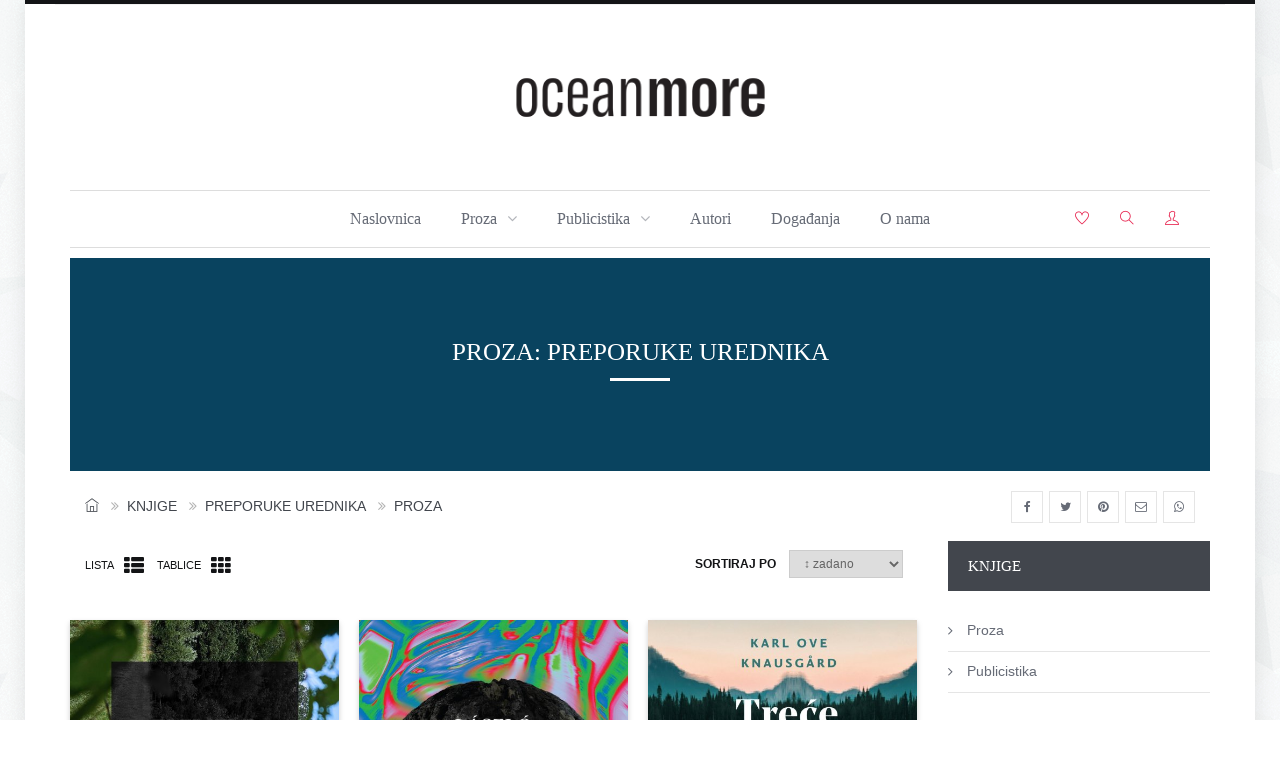

--- FILE ---
content_type: text/html; charset=UTF-8
request_url: https://www.oceanmore.hr/hr/preporuke-urednika/knjige/proza
body_size: 8541
content:
<!DOCTYPE html>
<!--[if IE 8 ]><html class="ie ie8" lang="en"> <![endif]-->
<!--[if (gte IE 9)|!(IE)]><!--><html lang="en"> <!--<![endif]-->
<head>
<!-- Global site tag (gtag.js) - Google Analytics -->
<script async src="https://www.googletagmanager.com/gtag/js?id=UA-159858653-1"></script>
<script>
  window.dataLayer = window.dataLayer || [];
  function gtag(){dataLayer.push(arguments);}
  gtag('js', new Date());

  gtag('config', 'UA-159858653-1');
</script>
 <meta charset="utf-8">
  <title>OceanMore - Proza</title>
  <meta name="viewport" content="width=device-width, initial-scale=1.0">
<meta name="keywords" content="OceanMore Web Shop Knjižara"/>
<meta name="description" content="OceanMore Web Shop Knjižara"/>
<meta name="robots" content="all"/>
<meta http-equiv="Content-Language" content="hr"/>
<meta name="Generator" content="VannaCMS - Copyright 2005 - 2018 Slaven Bolanca. All rights reserved."/>

<link href="/tmpl/omo/uikit/bootstrap/css/bootstrap.min.1554561893.css" rel="stylesheet" type="text/css" />
<link href="/tmpl/omo/uikit/css/uikit.1607197892.css" rel="stylesheet" type="text/css" />
<link href="/tmpl/omo/css/custom.1678099529.css" rel="stylesheet" type="text/css" />
<link href="/tmpl/omo/css/vnn_standard.1678099529.css" rel="stylesheet" type="text/css" />
<link href="/jq/css/ui-custom/jquery-ui.min.css" rel="stylesheet" type="text/css" />
<link href="/jq/css/ui-custom/jquery-ui.theme.min.css" rel="stylesheet" type="text/css" />
<link href="/tmpl/omo/opt/shop/css/shop.1706182173.css" rel="stylesheet" type="text/css" />
<link href="/jq/nouislider/nouislider.css" rel="stylesheet" type="text/css" />

<style type="text/css">

</style>
<script language="JavaScript" src="/jq/jquery.1553673083.js" type="text/JavaScript"></script>
<script language="JavaScript" src="/jq/jquery-ui.1553673083.js" type="text/JavaScript"></script>

<script type="text/javascript">
var galleryID=0;
var isAdmin=0;
var vnnConfig_tecajEUR=7.5345;
var lang='hr';
var sitename='OceanMore';
var siteurl='https://www.oceanmore.hr';
var CONVERTING_KOEF=1;
var _SHP_O_ADDED_TO_CART='Sadržaj košarice je ažuriran!';
var pagetmpl='catlistg';

</script>
<!-- Facebook Pixel Code -->
<script>
!function(f,b,e,v,n,t,s)
{if(f.fbq)return;n=f.fbq=function(){n.callMethod?
n.callMethod.apply(n,arguments):n.queue.push(arguments)};
if(!f._fbq)f._fbq=n;n.push=n;n.loaded=!0;n.version='2.0';
n.queue=[];t=b.createElement(e);t.async=!0;
t.src=v;s=b.getElementsByTagName(e)[0];
s.parentNode.insertBefore(t,s)}(window,document,'script',
'https://connect.facebook.net/en_US/fbevents.js');
 fbq('init', '466958890464236'); 
fbq('track', 'PageView');
</script>
<noscript>
 <img height="1" width="1" 
src="https://www.facebook.com/tr?id=466958890464236&ev=PageView
&noscript=1"/>
</noscript>
<!-- End Facebook Pixel Code -->
</head>
<body class="tile-1-bg" >
  
   
    
    <!-- Page Wrapper
    ++++++++++++++++++++++++++++++++++++++++++++ -->
    <div class="page-wrapper boxed-wrapper shadow">
      <!-- Header Block
      ============================================== -->
      <header class="header-block line-top">
      
        <!-- Main Header
        ............................................ -->
        <div class="main-header container">
        
          <!-- Header Cols -->
          <div class="header-cols"> 
          
            <!-- Brand Col -->
            <div class="brand-col hidden-xs">
            
              <!-- vcenter -->
              <div class="vcenter">
                <!-- v-centered -->               
                <div class="vcenter-this">
                  <a href="/">
                    <img src="/tmpl/omo/images/logo.png" alt="Oceanmore">
                  </a>
                </div>
                <!-- v-centered -->
              </div>
              <!-- vcenter -->
            </div>
            <!-- /Brand Col -->
            <!-- Right Col -->
            <div class="right-col">
            
              <!-- vcenter -->
              <div class="vcenter">
              
                <!-- v-centered -->
                <div class="vcenter-this">
                  <!-- Nav Side -->
                  <nav class="nav-side navbar hnav hnav-sm hnav-borderless" role="navigation">
                  
                    <!-- Dont Collapse -->
                    <div class="navbar-dont-collapse no-toggle">
						<ul class="nav navbar-nav navbar-right case-u active-bcolor navbar-center-xs" >
    
                      <!-- Nav Right -->
                     
					  
						</ul>
                      <!-- /Nav Right-->
                    </div>
                    <!-- /Dont Collapse -->
                    
                  </nav>
                  <!-- /Nav Side -->
                
                </div>
                <!-- /v-centered -->
              </div>
              <!-- /vcenter -->
              
            </div>
            <!-- /Right Col -->
            
            <!-- Left Col -->
            <div class="left-col">
            
              <!-- vcenter -->
              <div class="vcenter">
                
                <!-- v-centered -->               
                <div class="vcenter-this">
                 
                  
                </div>
                <!-- v-centered -->
                
              </div>
              <!-- vcenter -->
            
            </div>
            <!-- /Left Col -->
          </div>
          <!-- Header Cols -->
        
        </div>
        <!-- /Main Header
        .............................................. -->
        
        <!-- Nav Bottom
        .............................................. -->
        <nav class="nav-bottom hnav hnav-ruled white-bg boxed-section">
        
          <!-- Container -->
          <div class="container">
          
            <!-- Header-->
            <div class="navbar-header">
              <button type="button" class="navbar-toggle no-border" data-toggle="collapse" data-target=".navbar-collapse">
                <span class="sr-only">Izbornik</span>
                <i class="fa fa-navicon"></i>
              </button>
              <a class="navbar-brand visible-xs" href="#"><img src="/tmpl/omo/images/logo-xs.png" alt="Oceanmore"></a>
            </div>
            <!-- /Header-->
          
            <!-- Collapse -->
            <div class="collapse navbar-collapse navbar-absolute">
            
              <!-- Navbar Center -->
              

<ul id="menu1"  class="nav navbar-nav navbar-center line-top line-pcolor " >


	<li  >
		<a  title="Naslovnica" href="/">
			Naslovnica
		</a>
	</li> 
	
	<li  class="dropdown">
		<a   class="dropdown-toggle" data-toggle="dropdown"  title="Proza" href="#"  >
			Proza<i class="fa fa-angle-down toggler"></i>
		</a>
		
<ul class="sub908 dropdown-menu" id="sub908" >

<li ><a active  title="Sva proza" href="/hr/knjige/proza">Sva proza</a></li>
 
<li ><a active  title="Noviteti" href="/hr/noviteti/knjige/proza">Noviteti</a></li>
 
<li ><a active  title="Bestseleri" href="/hr/bestseleri/knjige/proza">Bestseleri</a></li>
 
<li ><a active  title="Domaći autori" href="/hr/domaci-autori/knjige/proza">Domaći autori</a></li>
 
<li ><a active  title="Nagrađivani autori" href="/hr/nagradivani-autori/knjige/proza">Nagrađivani autori</a></li>
 
<li ><a active  title="Preporuke urednika" href="/hr/preporuke-urednika/knjige/proza">Preporuke urednika</a></li>
 
</ul>

	</li> 
	
	<li  class="dropdown">
		<a   class="dropdown-toggle" data-toggle="dropdown"  title="Publicistika" href="#"  >
			Publicistika<i class="fa fa-angle-down toggler"></i>
		</a>
		
<ul class="sub909 dropdown-menu" id="sub909" >

<li ><a   title="Sva publicistika" href="/hr/knjige/publicistika">Sva publicistika</a></li>
 
<li ><a   title="Noviteti" href="/hr/noviteti/knjige/publicistika">Noviteti</a></li>
 
<li ><a   title="Bestseleri" href="/hr/bestseleri/knjige/publicistika">Bestseleri</a></li>
 
<li ><a   title="Domaći autori" href="/hr/domaci-autori/knjige/publicistika">Domaći autori</a></li>
 
<li ><a   title="Nagrađivani autori" href="/hr/nagradivani-autori/knjige/publicistika">Nagrađivani autori</a></li>
 
<li ><a   title="Preporuke urednika" href="/hr/preporuke-urednika/knjige/publicistika">Preporuke urednika</a></li>
 
</ul>

	</li> 
	
	<li  >
		<a  title="Autori" href="/hr/autori">
			Autori
		</a>
	</li> 
	
	<li  >
		<a  title="Događanja" href="/hr/dogadanja">
			Događanja
		</a>
	</li> 
	
	<li  >
		<a  title="O nama" href="/hr/informacije/o-nama">
			O nama
		</a>
	</li> 
	


 	
</ul>


              <!-- /Navbar Center -->
              
            </div>
            <!-- /Collapse -->
            
            <!-- Dont Collapse -->
            <div class="navbar-dont-collapse">
              <!-- Navbar btn-group -->
              <div class="navbar-btn-group btn-group navbar-right no-margin-r-xs">
				<div class="btn-wrapper "  >
					<a class="btn " title="favoriti" href="/favorites/hr"><i class="ti-heart" ></i></a>
					
					

				</div>
				<div class="btn-wrapper dropdown"  >
					<a class="btn " data-toggle="dropdown"><i class="ti-search"></i></a>
					
					 <div  class="dropdown-menu dropdown-panel" data-keep-open="true" >
							

	<fieldset style="border-bottom:1px solid #ddd;">
	 <div class="vcenter-this">
		<form class="header-search"  name="searchProductForm" id="searchProductForm" action="/index.php" style="padding:0px; margin:0px;" method="GET">
                <input type="hidden" name="opt" value="shop" />
				<input type="hidden" name="act" value="search" />
				<input type="hidden" name="lang" value="hr" />
				<input type="hidden" name="selectedid" id="ssrcSelID" value="" />
				    <div class="form-group">
                      <input class="form-control " id="searchfield" name="search" placeholder="Upiši traženi pojam i pritisni ENTER..." type="text" >
                      <button class="btn btn-empty"><i class="fa fa-search"></i></button>
                    </div>
                   
                  </form>
	 </div>
	</fieldset>

<script>

</script>

							
							
							
						  </div>

				</div>
				<div class="navbar-btn-group btn-group navbar-right no-margin-r-xs">
				
				<div class="btn-wrapper dropdown"  >
					<a class="btn " data-toggle="dropdown"><i class="ti-user"></i></a>
					
					 <div  class="dropdown-menu dropdown-panel" data-keep-open="true" >
							
							

                  
<ul id="menu418" class="menu418 dropdown-menu plusmenu"   >

 <li   class="p1"><a   title="Prijava / registracija" href="/login/hr"  ><i class="fa fa-user pcolor"></i> Prijava / registracija</a></li>
 
 <li   class="p1"><a   title="Favoriti" href="/favorites/hr"  ><i class="fa fa-heart pcolor"></i> Favoriti</a></li>
 

 	
</ul>

							<fieldset >
							  <form name="selectvaluteForm"  method="post" action="/index.php">
								
								
								


				
			<div class="form-group">
                          <label>Valuta</label>
                          <select name="valuta" class="form-control">
						  
                            <option value="EUR" selected>EUR (€)</option>
						  
                            <option value="USD" >USD ($)</option>
						  
                            <option value="GBP" >GBP (£)</option>
						  
                            <option value="CHF" >CHF (Fr)</option>
						  
                          </select>
				<input type="hidden" name="opt" value="tecaj"/>
				<input type="hidden" name="act" value="selectvalute"/>
				<input type="hidden" name="retrn" value="index.php?opt=shop&amp;act=catlist&amp;id=2&amp;themeID=505&amp;"/>
            </div>
			
			
                        <button class="btn btn-primary btn-block">Promijeni</button>
			
						

								
							  </form>
							</fieldset>
							
							
						  </div>

				</div>
				
              </div>
              <!-- /Navbar btn-group -->
              
              <!-- Navbar Left -->
			 
              <!-- /Navbar Left -->
            </div>
            <!-- /Dont Collapse -->
          </div>
          <!-- /Container -->
          
        </nav>
        <!-- /Nav Bottom
        .............................................. -->
        
      </header>

	  
	  
	 
 <section id="introHeader" class="intro-block intro-page boxed-section page-bg overlay-dark-m" 
 
 style="background-image:url(/files/Image/header/proza.jpg);">
      
	  <!-- Container -->
        <div class="container">     
          <!-- Section Title -->
          <div class="section-title invert-colors no-margin-b">
		  
			<h2>Proza: Preporuke urednika</h2>
			<p class="hidden-xs"></p>
		  
          </div>
          <!-- /Section Title -->
        </div>
        <!-- /Container -->
      
</section>
 
 
<section class="page-info-block page-info-alt boxed-section" >

            <!-- Container -->
            <div class="container cont-pad-x-15">

                <!-- Breadcrumb -->
                <ol class="breadcrumb pull-left">
                    <li><a href="/"><i class="ti ti-home"></i></a></li>
    
		
		<li><a href="/shop/hr">Knjige</a></li>
		
		
		<li><a href="/index.php?opt=shop&amp;act=list&amp;themeID=505&amp;lang=hr">Preporuke urednika</a></li>
		
		
		<li class="active"><a href="/hr/preporuke-urednika/knjige/proza">Proza</a></li>
		
                </ol>
                <!-- /Breadcrumb -->

                <!-- hlinks -->
                <ul class="socblok page-links pull-right hlinks hlinks-icons color-icons-borders color-icons-bg-hovered">
                    <li><a title="Share this on Facebook" data-network="facebook" class="st-custom-button"><i class="icon fa fa-facebook"></i></a></li>
					<li><a title="Share this on Twitter" data-network="twitter" class="st-custom-button"><i class="icon fa fa-twitter"></i></a></li>
					<li><a title="Share this on Pinterest" data-network="pinterest" class="st-custom-button"><i class="icon fa fa-pinterest"></i></a></li>
					<li><a title="Email this" data-network="email" class="st-custom-button"><i class="icon fa fa-envelope-o"></i></a></li>
					<li><a title="Share this by WhatsApp" data-network="whatsapp" class="st-custom-button"><i class="icon fa fa-whatsapp"></i></a></li>
                </ul>
                <!-- /hlinks -->

            </div>
            <!-- /Container -->

        </section>

      
	  
	  <!-- Content Block
      ============================================ -->
	  
	  

<section id="pagetitlebox" class="container" style="display:none" >

	<img style="display:none" id="kimg_2" src="/files/Image/header/proza.jpg" alt="Proza" />
	


	<div id="contenttext"  >
		<h2 class="mobile-hide">Knjige  (Preporuke urednika)<span>Proza</span></h2>
	</div>

</section>

 <section class="content-block default-bg" >

            <!-- Container -->
            <div class="container cont-main no-pad-t">

                <!-- Row -->
                <div class="row">

                    <!-- Main Col -->
                    <div class="main-col col-sm-9 col-md-9">

                        <!-- Products Filter -->
						
                        <div class="products-filter clearfix">
                            <div class="display">
                                <span class="show-list" onclick="changeView('list')"><span class="text hidden-xs">Lista</span><i class="icon fa fa-th-list"></i></span>
                                <span class="show-grid" onclick="changeView('grid')"><span class="text hidden-xs">Tablice</span><i class="icon fa fa-th"></i></span>
                            </div>

                            

                            <div class="filter"><b class="hidden-xs">sortiraj po</b>
                                <select   onChange="location.href='/hr/preporuke-urednika/knjige/proza/?print=g&amp;sort='+$(this).val()">
								<option value="def"  selected>↕ zadano </option>
								<option value="brand" >↓ nazivu</option>
								<option value="price" >↓ cijeni</option>
								<option value="avail" >↓ dostupnosti</option>
							</select>
                            </div>

                        </div>
                     
                        <!-- Row -->
                        <div class="product-grid row grid-20 mgb-20" id="productlist">

					       <!-- Col -->
                            <div class="col-sm-6 col-md-4 p1 "  >

                                <!-- product -->
                                <div class="product clearfix p1">

                                    <!-- Image -->
                                    <div class="image">
                                        <a href="/index.php?opt=shop&amp;act=show&amp;id=283&amp;lang=hr" class="main"><img id="img_283" alt="Osobni podaci" src="/files/Image/shop/thumbs/Jelinek_Osobnipodaci_naslovnica.jpg"></a>
                                        
                                    </div>
                                    <!-- Image -->

                                    
				
				
				
				
				
                                    <!-- Details -->
                                    <div class="details">

                                        <a class="title" href="/index.php?opt=shop&amp;act=show&amp;id=283&amp;lang=hr">Osobni podaci<span class="author">Elfriede Jelinek</span></a>

                                        <!-- rating -->
                                        <ul class="hlinks hlinks-rating" style="display:none">
                                            <li class="active"><a href="#"><i class="icon fa fa-star"></i></a></li>
                                            <li class="active"><a href="#"><i class="icon fa fa-star"></i></a></li>
                                            <li class="active"><a href="#"><i class="icon fa fa-star"></i></a></li>
                                            <li><a href="#"><i class="icon fa fa-star"></i></a></li>
                                            <li><a href="#"><i class="icon fa fa-star"></i></a></li>
                                        </ul>
                                        <!-- /rating -->

                                        <div class="desc"></div>

                                        <!-- Price Box -->
										
                                        <div class="price-box">
                                            <span class="price price-old">25,00 €</span><span class="price">22,50 €</span>
											
								
										</div>
                                        <!-- /Price Box -->

                                        <!-- buttons -->
										<form id="shform283" name="form283">
										
										<div class="btn-group">
										
										<a href="javascript:cart(283)" class="btn btn-outline btn-base-hover">Dodaj u košaricu </a>	
										
										<a class="btn btn-outline btn-default-hover" href="javascript:favorite(283)" title="Dodaj u favorite"><i class="icon fa fa-heart"></i></a>
                                        
										</div>
										</form>
										
                                        <!-- /buttons -->

                                    </div>
                                    <!-- /Details -->

                                </div>
                                <!-- /product -->

                            </div>
                            <!-- /Col -->
							
					       <!-- Col -->
                            <div class="col-sm-6 col-md-4 p1 "  >

                                <!-- product -->
                                <div class="product clearfix p1">

                                    <!-- Image -->
                                    <div class="image">
                                        <a href="/index.php?opt=shop&amp;act=show&amp;id=281&amp;lang=hr" class="main"><img id="img_281" alt="Herscht 07769" src="/files/Image/shop/thumbs/Krasznahorkai_Herscht_naslovnica_Nobel.jpeg"></a>
                                        
                                    </div>
                                    <!-- Image -->

                                    
				
				
				
				
				
                                    <!-- Details -->
                                    <div class="details">

                                        <a class="title" href="/index.php?opt=shop&amp;act=show&amp;id=281&amp;lang=hr">Herscht 07769<span class="author">László Krasznahorkai</span></a>

                                        <!-- rating -->
                                        <ul class="hlinks hlinks-rating" style="display:none">
                                            <li class="active"><a href="#"><i class="icon fa fa-star"></i></a></li>
                                            <li class="active"><a href="#"><i class="icon fa fa-star"></i></a></li>
                                            <li class="active"><a href="#"><i class="icon fa fa-star"></i></a></li>
                                            <li><a href="#"><i class="icon fa fa-star"></i></a></li>
                                            <li><a href="#"><i class="icon fa fa-star"></i></a></li>
                                        </ul>
                                        <!-- /rating -->

                                        <div class="desc"><div>
	Roman Herscht 07769 (2021.) začudno je lucidna vizija Europe kakvu živimo ba&scaron; danas, dru&scaron;tveno nestabilnih prilika u svakom pogledu, a ono &scaron;to se događa u imaginarnu njemačkom gradiću Kana, događa se i po nasumičnim gradićima diljem Europe.</div>
<div>
	Florian Herscht zaposlenik je Bossa, lokalnog vlasnika tvrtke za uklanjanje grafita i sve teče rutinski dok jednoga dana na ulazu u Bachhaus &ndash; Bachovu kuću &ndash; ne osvane grafit. Goropadni Boss odani je Bachov obožavatelj i promicatelj njegove glazbe. Nakon policijskog očevida, pod Bossovim sloganom alles wird rein (očistit ćemo sve), započinje njegova osobna, ilegalna potraga za piscem grafita. Gotovo psihotični potezi Bossove izdvojene skupine kompanjona vode ka neminovnoj dezintegraciji Kane i sveobuhvatno prema raspadu dru&scaron;tva.</div>
<div>
	U jednoj paklenoj rečenici Krasznahorkai majstorskom vje&scaron;tinom pisanja uobličuje na&scaron;u svakida&scaron;njicu i na&scaron;e živote u napeto, ironično, a kroz Bachovu glazbu i meditativno umjetničko djelo.</div>
<div>
	&nbsp;</div>
<div>
	Iz medija:</div>
<div>
	&nbsp;</div>
<div>
	&bdquo;Herscht 07769 veličanstveno je književno djelo kojim je L&aacute;szl&oacute; Krasznahorkai jo&scaron; jednom dokazao svoj status jednog od najosebujnijih i najsvestranijih europskih pisaca.&rdquo;</div>
<div>
	&Ouml;sterreichischer Rundfunk, &Ouml;1</div>
</div>

                                        <!-- Price Box -->
										
                                        <div class="price-box">
                                            <span class="price price-old">29,90 €</span><span class="price">26,90 €</span>
											
								
										</div>
                                        <!-- /Price Box -->

                                        <!-- buttons -->
										<form id="shform281" name="form281">
										
										<div class="btn-group">
										
										<a href="javascript:cart(281)" class="btn btn-outline btn-base-hover">Dodaj u košaricu </a>	
										
										<a class="btn btn-outline btn-default-hover" href="javascript:favorite(281)" title="Dodaj u favorite"><i class="icon fa fa-heart"></i></a>
                                        
										</div>
										</form>
										
                                        <!-- /buttons -->

                                    </div>
                                    <!-- /Details -->

                                </div>
                                <!-- /product -->

                            </div>
                            <!-- /Col -->
							
					       <!-- Col -->
                            <div class="col-sm-6 col-md-4 p1 "  >

                                <!-- product -->
                                <div class="product clearfix p1">

                                    <!-- Image -->
                                    <div class="image">
                                        <a href="/index.php?opt=shop&amp;act=show&amp;id=276&amp;lang=hr" class="main"><img id="img_276" alt="Treće carstvo" src="/files/Image/shop/thumbs/naslovna_trececarstvo.jpg"></a>
                                        
                                    </div>
                                    <!-- Image -->

                                    
				
				
				
				
				
                                    <!-- Details -->
                                    <div class="details">

                                        <a class="title" href="/index.php?opt=shop&amp;act=show&amp;id=276&amp;lang=hr">Treće carstvo<span class="author">Karl Ove Knausgård</span></a>

                                        <!-- rating -->
                                        <ul class="hlinks hlinks-rating" style="display:none">
                                            <li class="active"><a href="#"><i class="icon fa fa-star"></i></a></li>
                                            <li class="active"><a href="#"><i class="icon fa fa-star"></i></a></li>
                                            <li class="active"><a href="#"><i class="icon fa fa-star"></i></a></li>
                                            <li><a href="#"><i class="icon fa fa-star"></i></a></li>
                                            <li><a href="#"><i class="icon fa fa-star"></i></a></li>
                                        </ul>
                                        <!-- /rating -->

                                        <div class="desc"></div>

                                        <!-- Price Box -->
										
                                        <div class="price-box">
                                            <span class="price price-old">34,00 €</span><span class="price">30,60 €</span>
											
								
										</div>
                                        <!-- /Price Box -->

                                        <!-- buttons -->
										<form id="shform276" name="form276">
										
										<div class="btn-group">
										
										<a href="javascript:cart(276)" class="btn btn-outline btn-base-hover">Dodaj u košaricu </a>	
										
										<a class="btn btn-outline btn-default-hover" href="javascript:favorite(276)" title="Dodaj u favorite"><i class="icon fa fa-heart"></i></a>
                                        
										</div>
										</form>
										
                                        <!-- /buttons -->

                                    </div>
                                    <!-- /Details -->

                                </div>
                                <!-- /product -->

                            </div>
                            <!-- /Col -->
							
					       <!-- Col -->
                            <div class="col-sm-6 col-md-4 p1 "  >

                                <!-- product -->
                                <div class="product clearfix p1">

                                    <!-- Image -->
                                    <div class="image">
                                        <a href="/index.php?opt=shop&amp;act=show&amp;id=272&amp;lang=hr" class="main"><img id="img_272" alt="Nebo i zemlja" src="/files/Image/shop/thumbs/naslovna_neboizemlja.jpg"></a>
                                        
                                    </div>
                                    <!-- Image -->

                                    
				
				
				
				
				
                                    <!-- Details -->
                                    <div class="details">

                                        <a class="title" href="/index.php?opt=shop&amp;act=show&amp;id=272&amp;lang=hr">Nebo i zemlja<span class="author">Sándor Márai</span></a>

                                        <!-- rating -->
                                        <ul class="hlinks hlinks-rating" style="display:none">
                                            <li class="active"><a href="#"><i class="icon fa fa-star"></i></a></li>
                                            <li class="active"><a href="#"><i class="icon fa fa-star"></i></a></li>
                                            <li class="active"><a href="#"><i class="icon fa fa-star"></i></a></li>
                                            <li><a href="#"><i class="icon fa fa-star"></i></a></li>
                                            <li><a href="#"><i class="icon fa fa-star"></i></a></li>
                                        </ul>
                                        <!-- /rating -->

                                        <div class="desc"></div>

                                        <!-- Price Box -->
										
                                        <div class="price-box">
                                            <span class="price price-old">20,00 €</span><span class="price">18,00 €</span>
											
								
										</div>
                                        <!-- /Price Box -->

                                        <!-- buttons -->
										<form id="shform272" name="form272">
										
										<div class="btn-group">
										
										<a href="javascript:cart(272)" class="btn btn-outline btn-base-hover">Dodaj u košaricu </a>	
										
										<a class="btn btn-outline btn-default-hover" href="javascript:favorite(272)" title="Dodaj u favorite"><i class="icon fa fa-heart"></i></a>
                                        
										</div>
										</form>
										
                                        <!-- /buttons -->

                                    </div>
                                    <!-- /Details -->

                                </div>
                                <!-- /product -->

                            </div>
                            <!-- /Col -->
							
					       <!-- Col -->
                            <div class="col-sm-6 col-md-4 p1 "  >

                                <!-- product -->
                                <div class="product clearfix p1">

                                    <!-- Image -->
                                    <div class="image">
                                        <a href="/index.php?opt=shop&amp;act=show&amp;id=269&amp;lang=hr" class="main"><img id="img_269" alt="U kući i u vrtu bilo je mnogo cvijeća" src="/files/Image/shop/thumbs/Naslovnica_Ukuciiuvrtu_300dpi.jpg"></a>
                                        
                                    </div>
                                    <!-- Image -->

                                    
				
				
				
				
				
                                    <!-- Details -->
                                    <div class="details">

                                        <a class="title" href="/index.php?opt=shop&amp;act=show&amp;id=269&amp;lang=hr">U kući i u vrtu bilo je mnogo cvijeća<span class="author">Gabrijela Rukelj Kraškovič</span></a>

                                        <!-- rating -->
                                        <ul class="hlinks hlinks-rating" style="display:none">
                                            <li class="active"><a href="#"><i class="icon fa fa-star"></i></a></li>
                                            <li class="active"><a href="#"><i class="icon fa fa-star"></i></a></li>
                                            <li class="active"><a href="#"><i class="icon fa fa-star"></i></a></li>
                                            <li><a href="#"><i class="icon fa fa-star"></i></a></li>
                                            <li><a href="#"><i class="icon fa fa-star"></i></a></li>
                                        </ul>
                                        <!-- /rating -->

                                        <div class="desc"></div>

                                        <!-- Price Box -->
										
                                        <div class="price-box">
                                            <span class="price price-old">20,00 €</span><span class="price">18,00 €</span>
											
								
										</div>
                                        <!-- /Price Box -->

                                        <!-- buttons -->
										<form id="shform269" name="form269">
										
										<div class="btn-group">
										
										<a href="javascript:cart(269)" class="btn btn-outline btn-base-hover">Dodaj u košaricu </a>	
										
										<a class="btn btn-outline btn-default-hover" href="javascript:favorite(269)" title="Dodaj u favorite"><i class="icon fa fa-heart"></i></a>
                                        
										</div>
										</form>
										
                                        <!-- /buttons -->

                                    </div>
                                    <!-- /Details -->

                                </div>
                                <!-- /product -->

                            </div>
                            <!-- /Col -->
							
					       <!-- Col -->
                            <div class="col-sm-6 col-md-4 p1 "  >

                                <!-- product -->
                                <div class="product clearfix p1">

                                    <!-- Image -->
                                    <div class="image">
                                        <a href="/index.php?opt=shop&amp;act=show&amp;id=268&amp;lang=hr" class="main"><img id="img_268" alt="Stotina godina" src="/files/Image/shop/thumbs/Harjacek_Stotinagodina_naslovnica.jpg"></a>
                                        
                                    </div>
                                    <!-- Image -->

                                    
				
				
				
				
				
                                    <!-- Details -->
                                    <div class="details">

                                        <a class="title" href="/index.php?opt=shop&amp;act=show&amp;id=268&amp;lang=hr">Stotina godina<span class="author">Dario Harjaček</span></a>

                                        <!-- rating -->
                                        <ul class="hlinks hlinks-rating" style="display:none">
                                            <li class="active"><a href="#"><i class="icon fa fa-star"></i></a></li>
                                            <li class="active"><a href="#"><i class="icon fa fa-star"></i></a></li>
                                            <li class="active"><a href="#"><i class="icon fa fa-star"></i></a></li>
                                            <li><a href="#"><i class="icon fa fa-star"></i></a></li>
                                            <li><a href="#"><i class="icon fa fa-star"></i></a></li>
                                        </ul>
                                        <!-- /rating -->

                                        <div class="desc"></div>

                                        <!-- Price Box -->
										
                                        <div class="price-box">
                                            <span class="price price-old">22,00 €</span><span class="price">19,80 €</span>
											
								
										</div>
                                        <!-- /Price Box -->

                                        <!-- buttons -->
										<form id="shform268" name="form268">
										
										<div class="btn-group">
										
										<a href="javascript:cart(268)" class="btn btn-outline btn-base-hover">Dodaj u košaricu </a>	
										
										<a class="btn btn-outline btn-default-hover" href="javascript:favorite(268)" title="Dodaj u favorite"><i class="icon fa fa-heart"></i></a>
                                        
										</div>
										</form>
										
                                        <!-- /buttons -->

                                    </div>
                                    <!-- /Details -->

                                </div>
                                <!-- /product -->

                            </div>
                            <!-- /Col -->
							
					       <!-- Col -->
                            <div class="col-sm-6 col-md-4 p1 "  >

                                <!-- product -->
                                <div class="product clearfix p1">

                                    <!-- Image -->
                                    <div class="image">
                                        <a href="/index.php?opt=shop&amp;act=show&amp;id=264&amp;lang=hr" class="main"><img id="img_264" alt="Pokora" src="/files/Image/shop/thumbs/Naslovnica_Clark_Pokora72dpi.jpg"></a>
                                        
                                    </div>
                                    <!-- Image -->

                                    
				
				
				
				
				
                                    <!-- Details -->
                                    <div class="details">

                                        <a class="title" href="/index.php?opt=shop&amp;act=show&amp;id=264&amp;lang=hr">Pokora<span class="author">Eliza Clark</span></a>

                                        <!-- rating -->
                                        <ul class="hlinks hlinks-rating" style="display:none">
                                            <li class="active"><a href="#"><i class="icon fa fa-star"></i></a></li>
                                            <li class="active"><a href="#"><i class="icon fa fa-star"></i></a></li>
                                            <li class="active"><a href="#"><i class="icon fa fa-star"></i></a></li>
                                            <li><a href="#"><i class="icon fa fa-star"></i></a></li>
                                            <li><a href="#"><i class="icon fa fa-star"></i></a></li>
                                        </ul>
                                        <!-- /rating -->

                                        <div class="desc"></div>

                                        <!-- Price Box -->
										
                                        <div class="price-box">
                                            <span class="price price-old">24,00 €</span><span class="price">21,60 €</span>
											
								
										</div>
                                        <!-- /Price Box -->

                                        <!-- buttons -->
										<form id="shform264" name="form264">
										
										<div class="btn-group">
										
										<a href="javascript:cart(264)" class="btn btn-outline btn-base-hover">Dodaj u košaricu </a>	
										
										<a class="btn btn-outline btn-default-hover" href="javascript:favorite(264)" title="Dodaj u favorite"><i class="icon fa fa-heart"></i></a>
                                        
										</div>
										</form>
										
                                        <!-- /buttons -->

                                    </div>
                                    <!-- /Details -->

                                </div>
                                <!-- /product -->

                            </div>
                            <!-- /Col -->
							
					       <!-- Col -->
                            <div class="col-sm-6 col-md-4 p1 "  >

                                <!-- product -->
                                <div class="product clearfix p1">

                                    <!-- Image -->
                                    <div class="image">
                                        <a href="/index.php?opt=shop&amp;act=show&amp;id=263&amp;lang=hr" class="main"><img id="img_263" alt="Cirkus Astralis" src="/files/Image/shop/thumbs/predin_naslovna.jpg"></a>
                                        
                                    </div>
                                    <!-- Image -->

                                    
				
				
				
				
				
                                    <!-- Details -->
                                    <div class="details">

                                        <a class="title" href="/index.php?opt=shop&amp;act=show&amp;id=263&amp;lang=hr">Cirkus Astralis<span class="author">Zoran Predin</span></a>

                                        <!-- rating -->
                                        <ul class="hlinks hlinks-rating" style="display:none">
                                            <li class="active"><a href="#"><i class="icon fa fa-star"></i></a></li>
                                            <li class="active"><a href="#"><i class="icon fa fa-star"></i></a></li>
                                            <li class="active"><a href="#"><i class="icon fa fa-star"></i></a></li>
                                            <li><a href="#"><i class="icon fa fa-star"></i></a></li>
                                            <li><a href="#"><i class="icon fa fa-star"></i></a></li>
                                        </ul>
                                        <!-- /rating -->

                                        <div class="desc"></div>

                                        <!-- Price Box -->
										
                                        <div class="price-box">
                                            <span class="price price-old">20,00 €</span><span class="price">18,00 €</span>
											
								
										</div>
                                        <!-- /Price Box -->

                                        <!-- buttons -->
										<form id="shform263" name="form263">
										
										<div class="btn-group">
										
										<a href="javascript:cart(263)" class="btn btn-outline btn-base-hover">Dodaj u košaricu </a>	
										
										<a class="btn btn-outline btn-default-hover" href="javascript:favorite(263)" title="Dodaj u favorite"><i class="icon fa fa-heart"></i></a>
                                        
										</div>
										</form>
										
                                        <!-- /buttons -->

                                    </div>
                                    <!-- /Details -->

                                </div>
                                <!-- /product -->

                            </div>
                            <!-- /Col -->
							
					       <!-- Col -->
                            <div class="col-sm-6 col-md-4 p1 "  >

                                <!-- product -->
                                <div class="product clearfix p1">

                                    <!-- Image -->
                                    <div class="image">
                                        <a href="/index.php?opt=shop&amp;act=show&amp;id=262&amp;lang=hr" class="main"><img id="img_262" alt="Blue Moon" src="/files/Image/shop/thumbs/Karakas_BlueMoon_naslovnica2025.jpg"></a>
                                        
                                    </div>
                                    <!-- Image -->

                                    
				
				
				
				
				
                                    <!-- Details -->
                                    <div class="details">

                                        <a class="title" href="/index.php?opt=shop&amp;act=show&amp;id=262&amp;lang=hr">Blue Moon<span class="author">Damir Karakaš</span></a>

                                        <!-- rating -->
                                        <ul class="hlinks hlinks-rating" style="display:none">
                                            <li class="active"><a href="#"><i class="icon fa fa-star"></i></a></li>
                                            <li class="active"><a href="#"><i class="icon fa fa-star"></i></a></li>
                                            <li class="active"><a href="#"><i class="icon fa fa-star"></i></a></li>
                                            <li><a href="#"><i class="icon fa fa-star"></i></a></li>
                                            <li><a href="#"><i class="icon fa fa-star"></i></a></li>
                                        </ul>
                                        <!-- /rating -->

                                        <div class="desc"></div>

                                        <!-- Price Box -->
										
                                        <div class="price-box">
                                            <span class="price price-old">18,00 €</span><span class="price">16,20 €</span>
											
								
										</div>
                                        <!-- /Price Box -->

                                        <!-- buttons -->
										<form id="shform262" name="form262">
										
										<div class="btn-group">
										
										<a href="javascript:cart(262)" class="btn btn-outline btn-base-hover">Dodaj u košaricu </a>	
										
										<a class="btn btn-outline btn-default-hover" href="javascript:favorite(262)" title="Dodaj u favorite"><i class="icon fa fa-heart"></i></a>
                                        
										</div>
										</form>
										
                                        <!-- /buttons -->

                                    </div>
                                    <!-- /Details -->

                                </div>
                                <!-- /product -->

                            </div>
                            <!-- /Col -->
							

                        </div>
                        <!-- /Row -->

                        <!-- Pagination -->
                        <ul class="pagination">
											
		 <li class="sel"><a class="current-page" href="#">1</a></li> <li><a href="/hr/preporuke-urednika/knjige/proza/?sort=def&amp;print=g&amp;page=2" title="stranica 2">2</a></li> <li><a href="/hr/preporuke-urednika/knjige/proza/?sort=def&amp;print=g&amp;page=3" title="stranica 3">3</a></li> <li><a href="/hr/preporuke-urednika/knjige/proza/?sort=def&amp;print=g&amp;page=4" title="stranica 4">4</a></li> <li><a href="/hr/preporuke-urednika/knjige/proza/?sort=def&amp;print=g&amp;page=5" title="stranica 5">5</a></li> <li><a href="/hr/preporuke-urednika/knjige/proza/?sort=def&amp;print=g&amp;page=2" title="slijedeća">&nbsp;<i class="fa fa-caret-right"></i></a></li> <li><a href="/hr/preporuke-urednika/knjige/proza/?sort=def&amp;print=g&amp;page=7" title="zadnja">&raquo;</i></a></li>
											
						</ul>
                        <!-- /Pagination -->
	
                    </div>
                    <!-- /Main Col -->

                    <!-- Side Col -->
                    <div class="side-col col-sm-3 col-md-3">

                        <!-- Side Widget -->
                        <div class="side-widget no-margin-l">

						<h5 class="boxed-title">Knjige</h5>
						<ul class=" ul-toggle font-size-sm" id="catlist0_1">
							
								
								<li class="p1  " >
										
										<a  href="/hr/knjige/proza">
											<i class="icon fa fa-angle-right"></i> Proza
										</a>
										
								</li>
								<ul id="contc_2">
								</ul>
								
						
								
								<li class="p1  " >
										
										<a  href="/hr/knjige/publicistika">
											<i class="icon fa fa-angle-right"></i> Publicistika
										</a>
										
								</li>
								<ul id="contc_3">
								</ul>
								
						
							 
						</ul>
						
                           

                        </div>
                        <!-- /Side Widget -->



                       
						
						
						
	
		
		 <div  id="filterblock" class="side-widget no-margin-l">

          <h5 class="boxed-title">Filtriranje rezultata pretrage</h5>	
		<form id="slFrm"  action="/hr/knjige/proza" method="post">
		<input type="hidden" name="src" value="1"/>
							
						
						<ul id="filterlist" class="catnav" data-call="jui-accordion">
							
							
							
							
								<li class="p1  " >
										<span  class=" p1" >Izdvojeno</span>
									
										<ul id="tcont_263" class="">
												
												<li   class="p1 ">
													<label for="theme265">
														<input type="checkbox" name="theme[]" value="265" id="theme265" />
															Naše uspješnice <span class="small">(1)</span>

													</label>
												</li>
											
											
										</ul>
								</li>
							 
							
								<li class="p1  active" >
										<span  class="active p1" >Kategorije</span>
									
										<ul id="tcont_500" class="">
												
												<li   class="p1 ">
													<label for="theme501">
														<input type="checkbox" name="theme[]" value="501" id="theme501" />
															Noviteti <span class="small">(63)</span>

													</label>
												</li>
												
												<li   class="p1 ">
													<label for="theme505">
														<input type="checkbox" name="theme[]" value="505" id="theme505" checked/>
															Preporuke urednika <span class="small">(56)</span>

													</label>
												</li>
												
												<li   class="p1 ">
													<label for="theme503">
														<input type="checkbox" name="theme[]" value="503" id="theme503" />
															Domaći autori <span class="small">(48)</span>

													</label>
												</li>
												
												<li   class="p1 ">
													<label for="theme504">
														<input type="checkbox" name="theme[]" value="504" id="theme504" />
															Nagrađivani autori <span class="small">(45)</span>

													</label>
												</li>
												
												<li   class="p1 ">
													<label for="theme502">
														<input type="checkbox" name="theme[]" value="502" id="theme502" />
															Bestseleri <span class="small">(17)</span>

													</label>
												</li>
											
											
										</ul>
								</li>
							 
							 
							
						</ul>
		<div id="filterpriceblock" class="side-form-panel">
							<div class="filter-caption">Filtriraj proizvode po cijeni:</div>	
							<div class="filter-price">
                                   <div id="price-slider"></div>
                                   <div class="filter-price-details">
                                                <span>od</span>
                                                <input type="text" name="prc_low" id="price-range-low" class="form-control" placeholder="Min" >
                                                <span>do</span>
                                                <input type="text" name="prc_high" id="price-range-high" class="form-control" placeholder="Max">
                                                  <span>€</span>
                                   </div>
                            </div>
							<a  class="btn btn-outline btn-block"  onClick="submitSlider()" >Filtriraj</a>

						</div>	
		
		</form>
		</div>
		
                        <!-- /Side Widget -->

			</div>
                    <!-- /Side Col -->

                </div>
                <!-- /Row -->

            </div>
            <!-- /Container -->

        </section>

	
 


				

     
      <!-- /Content Block
      ============================================ -->
	  
     
     
      <!-- Footer
      =================================================== -->
      <footer class="footer-block">
      
        <!-- Container -->
        <div class="container cont-top clearfix">
        
          <!-- Row -->
          <div class="row">
          
            <!-- Brand -->
            <div class="col-md-3 brand-col brand-center">
			
              <div class="vtop">
                <a class="vcenter-this" href="#">
                  <img src="/tmpl/omo/images/logo.png" alt="Oceanmore"/>
                </a>
              </div>
			   <div >
			Fiksni tečaj konverzije: 1€ = 7,53450 kn
			 </div>
            </div>
            <!-- /Brand -->
            
            <!-- Links -->
            <div class="col-md-9 links-col">
            
              <!-- Row -->
              <div class="row-fluid">
              
                <!-- Col -->
                <div class="col-xs-6 col-sm-6 col-md-6 napomene">
                  <h5>Narudžba</h5>
                  <p>Knjige se mogu naručiti telefonom ili mailom  01 3041854 / lidija@oceanmore.hr<br><br>
                     Besplatna dostava za narudžbe iznad 40 EUR za Hrvatsku<br><br>
                     Nakon narudžbe i primljene uplate na žiro račun HR0424840081101272608, knjige se mogu podići u poslovnici, Fišerova 1, Zagreb (ulaz iz Zvonimirove)  ili dostaviti na Vašu adresu.</p>         
                </div>
                <!-- /Col -->
                
                <!-- Col -->
                <div class="col-xs-6 col-sm-3 col-md-3">
                 
<h5   >Informacije</h5>

 <ul class="menu413 vlinks vlinks-ruled" id="menu413"  >

 <li ><a  title="Opći uvjeti" href="/hr/informacije/opci-uvjeti">Opći uvjeti</a></li>
 
 <li ><a  title="Pravila privatnosti" href="/hr/informacije/pravila-privatnosti">Pravila privatnosti</a></li>
 
</ul>

                </div>
                <!-- /Col -->
                
                <!-- Col -->
                <div class="col-xs-6 col-sm-3 col-md-3 ">
				  
<h5   >Društvene mreže</h5>

 	

<ul id="menu3"  class="menu3 hlinks hlinks-icons color-icons-borders color-icons-bg color-icons-hovered" >

<li  ><a class="Facebook"  title="Facebook" href="https://hr-hr.facebook.com/OceanMore/"  target="_blank"><i class="icon fa fa-facebook"></i></a></li>

<li  ><a class="Instagram"  title="Instagram" href="https://www.instagram.com/nakladaoceanmore/?hl=hr"  target="_blank"><i class="icon fa fa-instagram"></i></a></li>

<li  ><a class="Twitter"  title="Twitter" href="https://twitter.com/NakladaOM"  target="_blank"><i class="icon fa fa-twitter"></i></a></li>

</ul>


                  
				    <!-- /hlinks --> 
                </div>
                <!-- /Col -->
                
             </div>
             <!-- /Row -->
             
            </div>
            <!-- /Links -->
            
          </div>
          <!-- /Row -->
          
        </div>
        <!-- /Container -->
        
        <!-- Bottom -->
        <div class="footer-bottom invert-colors bcolor-bg">
        
          <!-- Container -->
          <div class="container">
          
              <span class="copy-text">&copy; 2019 Naklada OceanMore. Izradio web <a href="https://posluh.hr/">POSLuH.</a></span>
            <!-- hlinks -->
			
 <ul class="hlinks pull-right menu417" id="menu417" >

 <li ><a  title=" O nama" href="/hr/informacije/o-nama"> O nama</a></li>
 
 <li ><a  title="Kontakt" href="/hr/informacije/kontakt">Kontakt</a></li>
 
</ul>

            
            <!-- /hlinks -->
            
          </div>
          <!-- /Container -->
          
        </div>
        <!-- /Bottom -->
        
      </footer>
      <!-- /Footer
      =================================================== -->
      
     
      
    </div>


<div id="imgp" onclick="IMPClose()"></div>
<div id="videop" onclick="IMPClose('videop')"></div>
<div id="nomp"></div>
<div id="mplyr" align="center">
	<div class="ttl"  onClick="MP3Close()"></div>
	<div id="mp3cont"><audio id="aplayer" src="" controls/></div>
	<div id="mp3add"></div>
</div>
<script language="JavaScript" src="/tmpl/omo/uikit/js/uikit.1558444235.js" type="text/JavaScript"></script>
<script language="JavaScript" src="/js/common.js" type="text/JavaScript"></script>
<script language="JavaScript" src="/opt/shop/js/shop.1706182146.js" type="text/JavaScript"></script>
<script language="JavaScript" src="/jq/nouislider/nouislider.min.js" type="text/JavaScript"></script>



<script type="text/javascript"  charset="utf-8">
initPriceSlider(0,41,0,41)

	//createSublevelTree('catlist0_1');
	
	//createSublevelTree('filterlist');
	
	//createSublevelTree('seccatlist')
	
	




</script>
<script type='text/javascript' src='//platform-api.sharethis.com/js/sharethis.js#property=5ca1ad632c4f3b001126eb8e&product=inline-share-buttons' async='async'></script>
<script async defer src="https://maps.googleapis.com/maps/api/js?key=AIzaSyDHSEvBQEu7doJE3n7EHz6WnbeuHhtXFJ0"
  type="text/javascript"></script>
<script>
</script>
</body>
</html>


--- FILE ---
content_type: text/css
request_url: https://www.oceanmore.hr/tmpl/omo/uikit/css/uikit.1607197892.css
body_size: 22500
content:
@import url("../fonts/roboto/roboto.css");
@import url("../fonts/roboto-cond/roboto-cond.css");
@import url("../fonts/themify/themify-icons.css");
@import url("../fonts/font-awesome/font-awesome.min.css");
@import url(animate.min.css);
.font-roboto {
  font-family: "Calibri";
}

.font-roboto-cond {
  font-family: "Calibri";
}

.font-themify {
  font-family: "themify";
}

.font-font-awesome {
  font-family: "FontAwesome";
}

/* COLOR CLASSES
-------------------------------------------- */
.bcolor {
  color: #131416;
}

.bcolor-bg {
  background-color: #131416;
}

.pcolor {
  color: #E7214C;
}

.pcolor-bg {
  background-color: #E7214C;
}

.scolor {
  color: #E54D28;
}

.scolor-bg {
  background-color: #E54D28;
}

.bcolor-m {
  color: #42464d;
}

.bcolor-m-bg {
  background-color: #42464d;
}

.bcolor-l {
  color: #727883;
}

.bcolor-l-bg {
  background-color: #727883;
}

.bcolor-xl {
  color: #dee0e3;
}

.bcolor-xl-bg {
  background-color: #dee0e3;
}

.bcolor-xxl {
  color: #ecedef;
}

.bcolor-xxl-bg {
  background-color: #ecedef;
}

.white {
  color: #fff;
}

.white-bg {
  background-color: #fff;
}

.black {
  color: #000;
}

.black-bg {
  background-color: #000;
}

.red {
  color: #D93600;
}

.red-bg {
  background-color: #D93600;
}

.orange {
  color: #FF9326;
}

.orange-bg {
  background-color: #FF9326;
}

.yellow {
  color: #FEBB08;
}

.yellow-bg {
  background-color: #FEBB08;
}

.green {
  color: #468C00;
}

.green-bg {
  background-color: #468C00;
}

.blue {
  color: #0085B2;
}

.blue-bg {
  background-color: #0085B2;
}

.violet {
  color: #A333A3;
}

.violet-bg {
  background-color: #A333A3;
}

.azure {
  color: #00B2B2;
}

.azure-bg {
  background-color: #00B2B2;
}

.cyan {
  color: #00C0FF;
}

.cyan-bg {
  background-color: #00C0FF;
}

/* BACKGROUND IMAGES
------------------------------------------------------ */
.bg-cover, .cover-1-bg, .cover-2-bg, .cover-3-bg, .cover-4-bg, .page-bg {
  -webkit-background-size: cover!important;
  -moz-background-size: cover!important;
  -o-background-size: cover!important;
  -ms-background-size: cover!important;
  background-size: cover!important;
}

.cover-1-bg {
  background: url("../../images/backgrounds/cover1.jpg") no-repeat center 0 fixed;
}

.cover-2-bg {
  background: url("https://www.incimages.com/uploaded_files/image/970x450/getty_883231284_200013331818843182490_335833.jpg") no-repeat center 0 fixed;
}

.cover-3-bg {
  background: url("http://www.printera.hr/wp-content/uploads/2014/07/tisak-jucer-danas-sutra.jpg") no-repeat center 0 fixed;
}

.cover-4-bg {
  background: url("../../images/backgrounds/cover4.jpg") no-repeat center 0 fixed;
}

.page-bg {
  background: url("../../images/backgrounds/cover1.jpg") no-repeat center 0 fixed;
}

.tile-1-bg {
  background: url("../../images/backgrounds/tile1.png") repeat center 0 fixed;
}

.bg-local {
  background-attachment: local;
}

.bg-scroll {
  background-attachment: scroll;
}

.bg-fixed {
  background-attachment: fixed;
}

/* UTILITY CLASSES
------------------------------------------- */
/* Lists */
.no-list, .vlist, .hlist, .hlinks, .grid-list, .vlinks, .bxslider {
  list-style: none;
  padding: 0;
  margin: 0;
}
.no-list > li, .vlist > li, .hlist > li, .hlinks > li, .grid-list > li, .vlinks > li, .bxslider > li {
  padding: 0;
  margin: 0;
}

.vlist > li {
  display: block;
}

.hlist, .hlinks {
  font-size: 0;
  zoom: 1;
}
.hlist > li, .hlinks > li {
  display: inline-block;
  font-size: 18px;
}

/* Sizing */
.sizing-cbox, .vlinks-iconed > li {
  -webkit-box-sizing: content-box;
  -moz-box-sizing: content-box;
  -o-box-sizing: content-box;
  -ms-box-sizing: content-box;
  box-sizing: content-box;
}

.sizing-bbox {
  -webkit-box-sizing: border-box;
  -moz-box-sizing: border-box;
  -o-box-sizing: border-box;
  -ms-box-sizing: border-box;
  box-sizing: border-box;
}

/* Borders */
.round {
  -webkit-border-radius: 50%;
  -moz-border-radius: 50%;
  -o-border-radius: 50%;
  -ms-border-radius: 50%;
  border-radius: 50%;
}

/* Type */
.case-u {
  text-transform: uppercase !important;
}

.case-l {
  text-transform: lowercase !important;
}

.case-c {
  text-transform: capitalize !important;
}

.italic {
  font-style: italic;
}

.align-center {
  text-align: center;
}

.align-left {
  text-align: left;
}

.align-right {
  text-align: right;
}

.fsize-120pc {
  font-size: 1.2em !important;
}

/* Box */
.no-margin {
  margin: 0 !important;
}

.no-margin-r {
  margin-right: 0 !important;
}

.no-margin-l {
  margin-left: 0 !important;
}

.no-margin-b {
  margin-bottom: 0 !important;
}

.no-margin-t {
  margin-top: 0 !important;
}

.no-margin-x {
  margin-left: 0 !important;
  margin-right: 0 !important;
}

.no-margin-y {
  margin-top: 0 !important;
  margin-bottom: 0 !important;
}

.no-pad {
  padding: 0 !important;
}

.no-pad-l {
  padding-left: 0 !important;
}

.no-pad-r {
  padding-right: 0 !important;
}

.no-pad-t {
  padding-top: 0 !important;
}

.no-pad-b {
  padding-bottom: 0 !important;
}

.no-pad-x {
  padding-left: 0;
  padding-right: 0;
}

.no-pad-y {
  padding-left: 0;
  padding-right: 0;
}

.h-100pc {
  height: 100%;
}

.w-100pc {
  width: 100%;
}

.fillw {
  width: 100%;
  height: auto;
  display: block;
}

.table-fixed {
  table-layout: fixed;
}

.abs-filler {
  position: absolute;
  left: 0;
  top: 0;
  width: 100%;
  height: 100%;
}

.no-border-r {
  border-right: none !important;
}

/* Clearing */
.clear {
  clear: both !important;
  visibility: hidden;
  display: block;
  height: 0;
}

.clearfix:before, .grid-list:before, .hquote:before, .vquote:before, .pp_nav:before, .pp_details:before, .clearfix:after, .grid-list:after, .hquote:after, .vquote:after, .pp_nav:after, .pp_details:after {
  content: '\0020';
  display: block;
  overflow: hidden;
  visibility: hidden;
  height: 0;
}

.clearfix:after, .grid-list:after, .hquote:after, .vquote:after, .pp_nav:after, .pp_details:after {
  clear: both;
}

.clearfix, .grid-list, .hquote, .vquote, .pp_nav, .pp_details {
  zoom: 1;
}

/* Positioning */
.block {
  display: block;
}

.inline {
  display: inline;
}

.inline-block {
  display: inline-block;
}

.table-block {
  display: table;
}

.cell {
  display: table-cell;
}

.hidden {
  display: none;
}

.hcenter {
  margin-left: auto;
  margin-right: auto;
}

.vcenter {
  display: table;
  height: 100%;
  width: 100%;
  table-layout: fixed;
}
.vcenter .vcenter-this {
  display: table-cell;
  vertical-align: middle;
}

/* Media Specific */
.width-100pc {
  width: 100%;
}

.width-80pc {
  width: 80%;
}

.width-60pc {
  width: 60%;
}

.width-70pc {
  width: 70%;
}

.width-50pc {
  width: 50%;
}

.width-30pc {
  width: 30%;
}

.width-33pc {
  width: 33%;
}

.width-40pc {
  width: 40%;
}

.space-b {
  margin-bottom: 30px;
}

.space-t {
  margin-top: 30px;
}

.mgb-10 {
  margin-bottom: 10px;
}

.mgb-20 {
  margin-bottom: 20px;
}

.mgb-30 {
  margin-bottom: 30px;
}

.mgb-60 {
  margin-bottom: 60px;
}

.margin-y-10 {
  margin-top: 10px;
  margin-bottom: 10px;
}

.margin-y-5 {
  margin-top: 5px;
  margin-bottom: 5px;
}

@media (max-width: 767px) {
  .block-xs, .show-xs {
    display: block !important;
  }

  .no-border-xs {
    border: none !important;
  }

  .no-float-xs {
    float: none !important;
  }

  .no-margin-r-xs {
    margin-right: 0 !important;
  }

  .no-margin-l-xs {
    margin-left: 0 !important;
  }

  .no-margin-y-xs {
    margin-top: 0 !important;
    margin-bottom: 0 !important;
  }

  .space-b-xs {
    margin-bottom: 30px;
  }

  .space-t-xs {
    margin-top: 30px;
  }

  .space-y-xs {
    margin-top: 15px;
    margin-bottom: 15px;
  }

  .mgb-10-xs {
    margin-bottom: 10px;
  }

  .mgb-20-xs {
    margin-bottom: 20px;
  }

  .mgb-30-xs {
    margin-bottom: 30px;
  }

  .width-50pc-xs {
    width: 50%;
  }

  .width-30pc-xs {
    width: 30%;
  }

  .width-100pc-xs, .fullw-xs {
    width: 100%;
  }

  .width-80pc-xs {
    width: 80%;
  }
}
@media (max-width: 460px) {
  .hidden-xxs {
    display: none;
  }

  .visible-xxs {
    display: block;
  }
}
/* MISC
--------------------------------------------------- */
.icon-left {
  margin-right: 10px;
}

.icon-right {
  margin-left: 10px;
}

.grid-list > li {
  display: block;
  float: left;
  -webkit-box-sizing: border-box;
  -moz-box-sizing: border-box;
  -o-box-sizing: border-box;
  -ms-box-sizing: border-box;
  box-sizing: border-box;
  padding: 5px;
}

.grid-list.cell-pad-5 {
  margin: -5px;
}
.grid-list.cell-pad-5 > li {
  padding: 5px;
}

.grid-list.cell-pad-10 {
  margin: -10px;
}
.grid-list.cell-pad-10 > li {
  padding: 10px;
}

.grid-list.cell-pad-15 {
  margin: -15px;
}
.grid-list.cell-pad-15 > li {
  padding: 15px;
}

.grid-list.cols-4 > li {
  width: 25%;
}

.grid-list.cols-2 > li {
  width: 50%;
}

.grid-list.cols-3 > li {
  width: 33.3333%;
}

.grid-list.cols-5 > li {
  width: 20%;
}

.img-thumbnail,
.btn,
.btn-group .btn,
.btn-group .dropdown-menu,
.btn-group .btn,
.btn-group .btn:first-child:not(:last-child),
.btn-group .btn:last-child:not(:first-child),
.table-bordered,
.table-bordered tr:first-child th:first-child,
.table-bordered tr:first-child th:last-child,
.table-bordered tr:last-child td:first-child,
.table-bordered tr:last-child td:last-child,
.input-group .btn,
.input-group .dropdown-menu,
.input-group .form-control,
.input-group .input-group-addon,
.dropdown-menu,
.dropdown-menu .dropdown-submenu .dropdown-menu,
.form .form-control,
.form .btn,
.form-control,
.label,
.badge,
.alert,
.alert .btn,
.progress,
.breadcrumb,
.tooltip .tooltip-inner,
.popover,
.nav-list-panel,
.nav-tabs li > a,
.tabs-below .nav-tabs li > a,
.tabs-right .nav-tabs li > a,
.tabs-left .nav-tabs li > a,
.nav-tabs .dropdown-menu,
.tabs-below .nav-tabs .dropdown-menu,
.nav-pills li a,
.nav-pills .dropdown-menu,
.navbar,
.navbar .dropdown-menu,
.progress-bar, .progress
.pagination li:first-child a,
.pagination li:first-child span,
.pagination li:last-child a,
.pagination li:last-child span,
.pager li a:hover,
.pager li a:focus,
.panel,
.panel-heading,
.panel-body,
.breadcrumb-arrow li:first-child a,
pre, code, .container .jumbotron,
.input-lg, .form-group-lg .form-control,
.modal-header .modal-title, .modal-content,
.panel-group .panel, .panel-group .panel-heading {
  -webkit-border-radius: 0;
  -moz-border-radius: 0;
  -o-border-radius: 0;
  -ms-border-radius: 0;
  border-radius: 0;
  -webkit-box-shadow: none;
  -moz-box-shadow: none;
  -o-box-shadow: none;
  -ms-box-shadow: none;
  box-shadow: none;
  -webkit-text-shadow: none;
  -moz-text-shadow: none;
  -o-text-shadow: none;
  -ms-text-shadow: none;
  text-shadow: none;
}

/* CALLOUTS
------------------------------------------ */
.bs-callout {
  border-left: 3px solid #EEEEEE;
  margin: 20px 0;
  padding: 20px;
}

.bs-callout h4 {
  margin: 0 0 5px 0;
  font-size: 18px;
}

.bs-callout p {
  margin: 0;
}

.bs-callout-warning {
  background-color: #FCF8F2 !important;
  border-color: #F0AD4E;
}

.bs-callout-warning h4 {
  color: #F0AD4E;
}

.bs-callout-danger {
  background-color: #FDF7F7;
  border-color: #D9534F !important;
}

.bs-callout-danger h4 {
  color: #D9534F;
}

.bs-callout-info {
  background-color: #F4F8FA;
  border-color: #5BC0DE !important;
}

.bs-callout-info h4 {
  color: #5BC0DE;
}

.bs-callout-success {
  background-color: #DFF0D8;
  border-color: #D6E9C6 !important;
}

.bs-callout-success h4 {
  color: #3c9717;
}

/* GRID 
-------------------------------------------- */
.space-y {
  margin-top: 15px;
  margin-bottom: 15px;
}

.grid-0.row {
  margin-left: 0;
  margin-right: 0;
}
.grid-0 .col-xs-1, .grid-0 .col-sm-1, .grid-0 .col-md-1, .grid-0 .col-lg-1, .grid-0 .col-xs-2, .grid-0 .col-sm-2, .grid-0 .col-md-2, .grid-0 .col-lg-2, .grid-0 .col-xs-3, .grid-0 .col-sm-3, .grid-0 .col-md-3, .grid-0 .col-lg-3, .grid-0 .col-xs-4, .grid-0 .col-sm-4, .grid-0 .col-md-4, .grid-0 .col-lg-4, .grid-0 .col-xs-5, .grid-0 .col-sm-5, .grid-0 .col-md-5, .grid-0 .col-lg-5, .grid-0 .col-xs-6, .grid-0 .col-sm-6, .grid-0 .col-md-6, .grid-0 .col-lg-6, .grid-0 .col-xs-7, .grid-0 .col-sm-7, .grid-0 .col-md-7, .grid-0 .col-lg-7, .grid-0 .col-xs-8, .grid-0 .col-sm-8, .grid-0 .col-md-8, .grid-0 .col-lg-8, .grid-0 .col-xs-9, .grid-0 .col-sm-9, .grid-0 .col-md-9, .grid-0 .col-lg-9, .grid-0 .col-xs-10, .grid-0 .col-sm-10, .grid-0 .col-md-10, .grid-0 .col-lg-10, .grid-0 .col-xs-11, .grid-0 .col-sm-11, .grid-0 .col-md-11, .grid-0 .col-lg-11, .grid-0 .col-xs-12, .grid-0 .col-sm-12, .grid-0 .col-md-12, .grid-0 .col-lg-12 {
  padding-right: 0;
  padding-left: 0;
}
.grid-0 .space-y {
  margin-top: 0;
  margin-bottom: 0;
}

.grid-10.row {
  margin-left: -5px;
  margin-right: -5px;
}
.grid-10 .col-xs-1, .grid-10 .col-sm-1, .grid-10 .col-md-1, .grid-10 .col-lg-1, .grid-10 .col-xs-2, .grid-10 .col-sm-2, .grid-10 .col-md-2, .grid-10 .col-lg-2, .grid-10 .col-xs-3, .grid-10 .col-sm-3, .grid-10 .col-md-3, .grid-10 .col-lg-3, .grid-10 .col-xs-4, .grid-10 .col-sm-4, .grid-10 .col-md-4, .grid-10 .col-lg-4, .grid-10 .col-xs-5, .grid-10 .col-sm-5, .grid-10 .col-md-5, .grid-10 .col-lg-5, .grid-10 .col-xs-6, .grid-10 .col-sm-6, .grid-10 .col-md-6, .grid-10 .col-lg-6, .grid-10 .col-xs-7, .grid-10 .col-sm-7, .grid-10 .col-md-7, .grid-10 .col-lg-7, .grid-10 .col-xs-8, .grid-10 .col-sm-8, .grid-10 .col-md-8, .grid-10 .col-lg-8, .grid-10 .col-xs-9, .grid-10 .col-sm-9, .grid-10 .col-md-9, .grid-10 .col-lg-9, .grid-10 .col-xs-10, .grid-10 .col-sm-10, .grid-10 .col-md-10, .grid-10 .col-lg-10, .grid-10 .col-xs-11, .grid-10 .col-sm-11, .grid-10 .col-md-11, .grid-10 .col-lg-11, .grid-10 .col-xs-12, .grid-10 .col-sm-12, .grid-10 .col-md-12, .grid-10 .col-lg-12 {
  padding-right: 5px;
  padding-left: 5px;
}
.grid-10 .space-y {
  margin-top: 5px;
  margin-bottom: 5px;
}

.grid-20.row {
  margin-left: -10px;
  margin-right: -10px;
}
.grid-20 .col-xs-1, .grid-20 .col-sm-1, .grid-20 .col-md-1, .grid-20 .col-lg-1, .grid-20 .col-xs-2, .grid-20 .col-sm-2, .grid-20 .col-md-2, .grid-20 .col-lg-2, .grid-20 .col-xs-3, .grid-20 .col-sm-3, .grid-20 .col-md-3, .grid-20 .col-lg-3, .grid-20 .col-xs-4, .grid-20 .col-sm-4, .grid-20 .col-md-4, .grid-20 .col-lg-4, .grid-20 .col-xs-5, .grid-20 .col-sm-5, .grid-20 .col-md-5, .grid-20 .col-lg-5, .grid-20 .col-xs-6, .grid-20 .col-sm-6, .grid-20 .col-md-6, .grid-20 .col-lg-6, .grid-20 .col-xs-7, .grid-20 .col-sm-7, .grid-20 .col-md-7, .grid-20 .col-lg-7, .grid-20 .col-xs-8, .grid-20 .col-sm-8, .grid-20 .col-md-8, .grid-20 .col-lg-8, .grid-20 .col-xs-9, .grid-20 .col-sm-9, .grid-20 .col-md-9, .grid-20 .col-lg-9, .grid-20 .col-xs-10, .grid-20 .col-sm-10, .grid-20 .col-md-10, .grid-20 .col-lg-10, .grid-20 .col-xs-11, .grid-20 .col-sm-11, .grid-20 .col-md-11, .grid-20 .col-lg-11, .grid-20 .col-xs-12, .grid-20 .col-sm-12, .grid-20 .col-md-12, .grid-20 .col-lg-12 {
  padding-right: 10px;
  padding-left: 10px;
}
.grid-20 .space-y {
  margin-top: 10px;
  margin-bottom: 10px;
}

/* PRE
-------------------------------------------- */
pre {
  background: #ecedef;
  border: 1px solid rgba(0, 0, 0, 0.1);
}
pre.no-breaks, pre.no-breaks > code {
  word-break: keep-all;
  word-wrap: normal;
  white-space: pre;
}

/* MODALS
-------------------------------------------------- */
.modal {
  z-index: 500;
}

.modal-content {
  -webkit-box-shadow: 0 20px 0 -10px rgba(0, 0, 0, 0.1);
  -moz-box-shadow: 0 20px 0 -10px rgba(0, 0, 0, 0.1);
  -o-box-shadow: 0 20px 0 -10px rgba(0, 0, 0, 0.1);
  -ms-box-shadow: 0 20px 0 -10px rgba(0, 0, 0, 0.1);
  box-shadow: 0 20px 0 -10px rgba(0, 0, 0, 0.1);
}

.modal-header {
  background: #ecedef;
}

/* TABS
---------------------------------------------------*/
.tab-pane {
  padding: 20px;
  border: 1px solid #ddd;
  border-top: 0;
  background: #fff;
}

.tab-content.tab-no-borders .tab-pane {
  padding: 20px 0;
  border: 0;
  background: none;
}

.nav-tabs > li > a {
  color: #333;
  border: 1px solid #ddd;
  border-bottom: 0;
  border-right-width: 0;
  margin: 0;
  background: #FAFAFA;
  font-size: 16px;
  padding: 15px 20px;
  -webkit-border-radius: 0;
  -moz-border-radius: 0;
  -o-border-radius: 0;
  -ms-border-radius: 0;
  border-radius: 0;
}

.nav-tabs > li:last-child > a, .nav-tabs > li:last-child.active > a {
  border-right-width: 1px !important;
}

.nav-tabs > li.active > a, .nav-tabs > li.active > a:hover, .nav-tabs > li.active > a:focus {
  border-right-width: 0;
  border-top: 2px solid #E7214C;
}

.nav-tabs > li > a:hover {
  background: #fff;
  border-color: #ddd;
}

.nav-tabs-center {
  text-align: center;
  font-size: none;
}
.nav-tabs-center > li {
  float: none;
  display: inline-block;
}

.nav-tabs.nav-tabs-line-bottom > li > a {
  background: none;
  border: none;
}
.nav-tabs.nav-tabs-line-bottom > li.active > a, .nav-tabs.nav-tabs-line-bottom > li.active > a:hover, .nav-tabs.nav-tabs-line-bottom > li.active > a:focus {
  border: none;
  border-bottom: 3px solid #E7214C;
}
.nav-tabs.nav-tabs-line-bottom.line-bcolor > li.active > a, .nav-tabs.nav-tabs-line-bottom.line-bcolor > li.active > a:hover, .nav-tabs.nav-tabs-line-bottom.line-bcolor > li.active > a:focus {
  border-bottom: 3px solid #131416;
}

/* PROGRESS
----------------------------------------- */
.progress {
  height: 35px;
  background: #fff;
  padding: 0px;
  box-sizing: content-box;
  margin: 0 0 20px 0;
}
.progress .skill {
  font-size: 12px;
  font-weight: 300;
  line-height: 35px;
  padding: 0;
  margin: 0 0 0 25px;
}
.progress .skill .val {
  float: right;
  font-style: normal;
  margin: 0 25px 0 0;
}
.progress .skill .icon {
  margin-right: 10px;
}

.progress-bar {
  text-align: left;
}

/* ACCORDION
-------------------------------------------------- */
.panel > .panel-heading {
  padding: 15px 30px;
}
.panel > .panel-heading.heading-iconed {
  padding: 15px;
}

.panel-bcolor .panel-heading {
  background: #42464d;
  color: #fff;
}
.panel-bcolor .panel-heading .icon-left {
  background: rgba(255, 255, 255, 0.1);
}

.panel-body {
  padding: 30px;
}

.panel.panel-borderless {
  border: none;
}
.panel.panel-borderless .panel-body {
  padding: 30px 0;
}

.panel-heading .icon-left {
  display: inline-block;
  text-align: center;
  line-height: 35px;
  height: 35px;
  width: 35px;
  font-size: 14px;
  -webkit-box-sizing: content-box;
  -moz-box-sizing: content-box;
  -o-box-sizing: content-box;
  -ms-box-sizing: content-box;
  box-sizing: content-box;
  color: #fff;
  background: #131416;
  font-style: normal;
}

/* PAGINATION
-------------------------------------------------- */
.pagination li a {
  border: none;
  background: none;
  border: 1px solid #ddd;
  padding: 0 14px;
  line-height: 35px;
  display: block;
  margin-right: 5px;
  color: #131416;
  -webkit-border-radius: 0 !important;
  -moz-border-radius: 0 !important;
  -o-border-radius: 0 !important;
  -ms-border-radius: 0 !important;
  border-radius: 0 !important;
}
.pagination li a:hover {
  background: #e5e5e5;
}
@media (max-width: 767px) {
  .pagination li a {
    padding: 0 14px;
    line-height: 35px;
  }
}
.pagination li:first-child a {
  color: #fff;
  background: #424344;
  font-size: 15px;
  border-color: transparent;
}
.pagination li:first-child a:hover {
  background: #131416;
}
.pagination li:last-child a {
  color: #fff;
  background: #E7214C;
  border-color: transparent;
  font-size: 15px;
}
.pagination li:last-child a:hover {
  background: #b81a3c;
}
.pagination.align-center {
  width: 100%;
}
.pagination.align-center li {
  display: inline-block;
}
.pagination.align-center li a {
  margin-right: 1px;
}

/* BUTTONS
-------------------------------------------*/
.btn, .navbar-btn {
  border: 1px solid transparent;
}
.btn .icon, .btn .icon-left, .navbar-btn .icon, .navbar-btn .icon-left {
  display: inline-block;
}
.btn .icon-left, .navbar-btn .icon-left {
  margin-right: 10px;
}
.btn.btn-borderless, .btn.btn-borderless:hover, .navbar-btn.btn-borderless, .navbar-btn.btn-borderless:hover {
  border: none;
}

.btn-empty {
  border: none;
  background: none;
  color: #131416;
}

.btn-grad, .grad {
  background-image: linear-gradient(to bottom, rgba(255, 255, 255, 0.1) 5%, rgba(0, 0, 0, 0.08) 100%);
  /* W3C */
  box-shadow: inset 0 1px 0 0 rgba(255, 255, 255, 0.2);
}

.btn-color {
  color: #fff;
}
.btn-color:hover {
  background-image: linear-gradient(to bottom, rgba(0, 0, 0, 0.1) 1%, rgba(0, 0, 0, 0.1) 100%);
  color: #fff;
}

.btn-outline {
  color: #131416;
  border: 1px solid #727883;
  background: none;
}
.btn-outline:hover {
  border: 1px solid #131416;
  background-color: #ecedef;
}
.btn-outline.outline-thick, .btn-outline.outline-thick:hover {
  border: 2px solid #131416;
}
.btn-outline.outline-white {
  color: #fff;
  border: 1px solid #fff;
}
.btn-outline.outline-white:hover {
  border: 1px solid #fff;
  background-color: rgba(255, 255, 255, 0.1);
}
.btn-outline.outline-scolor {
  border: 1px solid #E54D28;
}
.btn-outline.outline-pcolor {
  border: 1px solid #E7214C;
}
.btn-outline.outline-bcolor {
  border: 1px solid #131416;
}

.btn-primary {
  background-color: #E7214C;
  color: #fff;
}
.btn-primary:hover {
  background: #ce163e;
}

.btn.btn-primary-hover:hover {
  background-color: #E7214C;
  color: #fff;
  border-color: transparent;
}

.btn.btn-base-hover:hover {
  background-color: #131416;
  color: #fff;
  border-color: transparent;
}

.btn.btn-default-hover:hover {
  background-color: #dee0e3;
  border-color: transparent;
}

.btn-default {
  background-color: #dee0e3;
  color: #42464d;
  border: 1px solid rgba(0, 0, 0, 0.1);
}

.btn-primary {
  background-color: #E7214C;
  color: #fff;
}
.btn-primary:hover {
  background-color: #c0153a;
  color: #fff;
}

.btn-secondary {
  background-color: #E54D28;
  color: #fff;
}
.btn-secondary:hover {
  background-color: #c23918;
  color: #fff;
}

.btn-base {
  background-color: #131416;
  color: #fff;
}
.btn-base:hover {
  background-color: black;
  color: #fff;
}

.btn-white {
  background-color: #fff;
  color: #131416;
}
.btn-white:hover, .btn-white.active {
  background-color: #fff;
  color: #131416;
}

.btn-twins {
  position: relative;
  width: 200px;
  display: inline-block;
}
.btn-twins .btn {
  display: inline-block;
  margin: 0;
  padding: 0;
  width: 50%;
  line-height: 40px;
  font-size: 14px;
}
.btn-twins span {
  font-size: 10px;
  background: #fff;
  position: absolute;
  right: 0;
  bottom: 0;
  left: 0;
  top: 0;
  color: gatvar(colors bcolor);
  display: block;
  font-style: italic;
  height: 20px;
  width: 20px;
  line-height: 20px;
  margin: auto;
  text-align: center;
  border-radius: 50%;
  box-shadow: 0 0 0 2px rgba(0, 0, 0, 0.1);
}
.btn-twins.btn-md {
  width: 220px;
}
.btn-twins.btn-md .btn {
  line-height: 50px;
  font-size: 15px;
}
.btn-twins.btn-md span {
  height: 25px;
  width: 25px;
  line-height: 25px;
  font-size: 12px;
}
.btn-twins.btn-lg {
  width: 250px;
}
.btn-twins.btn-lg .btn {
  line-height: 60px;
  font-size: 16px;
}
.btn-twins.btn-lg span {
  height: 30px;
  width: 30px;
  line-height: 30px;
  font-size: 15px;
}

.btn-download {
  padding: 13px 21px 13px 66px;
  position: relative;
  font-size: 19px;
  font-weight: 500;
  text-align: left;
  line-height: 1;
}
.btn-download .icon {
  display: inline-block;
  text-align: center;
  line-height: 30px;
  height: 30px;
  width: 30px;
  font-size: 12px;
  -webkit-box-sizing: content-box;
  -moz-box-sizing: content-box;
  -o-box-sizing: content-box;
  -ms-box-sizing: content-box;
  box-sizing: content-box;
  -webkit-border-radius: 50%;
  -moz-border-radius: 50%;
  -o-border-radius: 50%;
  -ms-border-radius: 50%;
  border-radius: 50%;
  background: rgba(0, 0, 0, 0.1);
  position: absolute;
  left: 21px;
  top: 13px;
}
.btn-download span {
  display: block;
  font-size: 9px;
  margin-top: 5px;
  font-style: italic;
  opacity: 0.6;
}

.btn.btn-bigger {
  padding: 1em 2.5em;
}
.btn.btn-bigger.btn-xs {
  padding: 0.7em 1.9em;
}

/* FORMS 
-------------------------------------------*/
label {
  font-weight: normal;
}

.input-group .input-group-addon {
  background: #dee0e3;
}
.input-group .input-group-addon i {
  color: rgba(0, 0, 0, 0.2);
  width: 1em;
}

.form-inline {
  font-size: 0;
}

.form-control:focus {
  border-color: #E7214C;
  outline: 0;
  box-shadow: none;
}

/* SLIDER GROUP
-------------------------------------------*/
.slider-group {
  position: relative;
  z-index: 2;
}
.slider-group .text-control {
  padding-right: 100px;
}
.slider-group .slider-ctrl {
  width: 90px;
  position: absolute;
  top: 0;
  bottom: 0;
  right: 10px;
  margin: auto 0;
  z-index: 10;
}
.slider-group .input-group {
  z-index: 1;
}

/* FORM PANEL
-------------------------------------------*/
.form-panel {
  border: 1px solid rgba(0, 0, 0, 0.2);
  background: #fff;
  margin-bottom: 30px;
  box-shadow: 0 0 5px 0px rgba(0, 0, 0, 0.1);
}
.form-panel header {
  font-weight: 300;
  font-size: 20px;
  line-height: 20px;
  padding: 25px 30px;
  background: #dee0e3;
  border-bottom: 1px solid rgba(0, 0, 0, 0.1);
  color: #42464d;
}
.form-panel header .icon {
  line-height: inherit;
  margin-right: 10px;
  opacity: 0.5;
}
.form-panel footer {
  padding: 25px 30px;
  background: #dee0e3;
  border-top: 1px solid rgba(0, 0, 0, 0.1);
}
.form-panel .form-group label {
  font-weight: normal;
}
.form-panel fieldset {
  padding: 30px;
  border: none;
  border-bottom: 1px solid rgba(0, 0, 0, 0.1);
  margin: 0 0 -1px 0;
}
.form-panel.panel-borderless {
  box-shadow: none;
  border: none;
}
.form-panel.panel-borderless header {
  padding: 20px 0;
  border: none;
  background: none;
}
.form-panel.panel-borderless fieldset {
  padding: 20px 0;
  margin: 0;
  border: none;
}

/* TYPOGRAPHY
-------------------------------------------------- */
body {
  font: 16px "Calibri", Arial, sans-serif;
  line-height: 1.7em;
  color: #666b76;
}

.font-size-sm {
  font-size: 0.85em;
}

p, ul, ol, dt, blockquote, figure, pre, table, fieldset {
  margin: 0 0 23px 0;
}

hr {
  margin: 23px 0;
  border: none;
  border-top: 1px solid #ddd;
}
hr.y-200pc {
  margin: 46px 0;
}
hr.y-300pc {
  margin: 69px 0;
}
hr.y-30 {
  margin: 30px 0;
}

/* hs */
/* 6 */
h1 {
  font-size: 34px;
  line-height: 0.7em;
  margin: 23px 0 23px 0;
}

/* 5 */
h2 {
  font-size: 29px;
  line-height: 0.82069em;
  margin: 23px 0 23px 0;
}

/* 4 */
h3 {
  font-size: 25px;
  line-height: 0.952em;
  margin: 23px 0 23px 0;
}

/* 3 */
h4 {
  font-size: 21px;
  line-height: 1.13333em;
  margin: 23px 0 23px 0;
}

/* 2 */
h5 {
  font-size: 18px;
  line-height: 1.32222em;
  margin: 23px 0 23px 0;
}

/* 1 */
h6 {
  font-size: 16px;
  line-height: 1.4875em;
  margin: 23px 0 23px 0;
}

h1, h2, h3, h4, h5, h6 {
  font-weight: normal;
  font-family: "Calibri";
  color: #42464d;
}

pre {
  padding: 23px;
  overflow: auto;
}
pre.no-wrap, pre.no-wrap code {
  white-space: pre;
}

blockquote {
  border-left: 5px solid #E7214C;
  padding: 23px 23px 23px 34.5px;
  font-size: 16px;
}
blockquote small {
  margin-top: 23px;
  color: #E7214C;
}

img {
  max-width: 100%;
  height: auto;
}

a {
  color: #E7214C;
}

a:hover {
  text-decoration: none;
  color: #E7214C;
}

a, a:focus, a:active {
  outline: 0;
  text-decoration: none;
}

.dcap::first-letter {
  font-size: 47px;
  display: block;
  float: left;
  margin: 0 10px 0 0;
  text-align: center;
}
.dcap.dcap-pcolor::first-letter {
  color: #E7214C;
}
.dcap.dcap-square::first-letter, .dcap.dcap-round::first-letter {
  background: #E7214C;
  color: #fff;
  font-size: 23px;
  padding: 12px;
}
.dcap.dcap-round::first-letter {
  border-radius: 50%;
}

mark {
  color: #E7214C;
  background: #dee0e3;
}

ul.ul-square {
  list-style: square;
}

ul.ul-circle {
  list-style: circle;
}

ul.ul-disc {
  list-style: disc;
}

ul.ul-icon, ul.ul-toggle {
  list-style: none;
}
ul.ul-icon .icon, ul.ul-toggle .icon {
  margin-right: 10px;
}
ul.ul-icon.ul-icon-round .icon, ul.ul-toggle.ul-icon-round .icon {
  background: #E7214C;
  color: #fff;
  display: inline-block;
  text-align: center;
  line-height: 20px;
  height: 20px;
  width: 20px;
  font-size: 8px;
  -webkit-box-sizing: content-box;
  -moz-box-sizing: content-box;
  -o-box-sizing: content-box;
  -ms-box-sizing: content-box;
  box-sizing: content-box;
  -webkit-border-radius: 50%;
  -moz-border-radius: 50%;
  -o-border-radius: 50%;
  -ms-border-radius: 50%;
  border-radius: 50%;
  vertical-align: middle;
}
ul.ul-icon.ul-icon-round li, ul.ul-toggle.ul-icon-round li {
  padding: 3px 0;
}

ul.ul-toggle {
  padding: 0;
}
ul.ul-toggle > li {
  line-height: 40px;
  border-bottom: 1px solid rgba(0, 0, 0, 0.1);
  cursor: pointer;
  color: #666b76;
}
ul.ul-toggle > li:hover {
  color: #131416;
}
ul.ul-toggle > li a {
  color: inherit;
}
ul.ul-toggle > li .toggler {
  float: right;
  line-height: inherit;
  transition: all 0.5s;
}
ul.ul-toggle > li > ul {
  display: none;
  list-style: none;
  padding: 0;
}
ul.ul-toggle > li > ul > li {
  margin: 0 0 2px 0;
  padding: 0 10px;
  background: #ecedef;
  color: #666b76;
}
ul.ul-toggle > li > ul > li > a {
  color: inherit;
}
ul.ul-toggle > li > ul > li:hover {
  background: #dee0e3;
  color: #131416;
}
ul.ul-toggle > li:last-child {
  border: none;
}
ul.ul-toggle > li.active {
  border: none;
}
ul.ul-toggle > li.active .toggler {
  transform: rotate(45deg);
}

input[type="radio"],
input[type="checkbox"] {
  line-height: 1;
  margin: 5px 0 0;
}

/* DROPDOWNS
------------------------------------------- */
.dropdown-menu, .hnav .navbar-nav .dropdown-menu {
  padding: 0;
  box-shadow: 0 10px 0 -5px rgba(0, 0, 0, 0.1);
  border: 1px solid #cccccc;
  color: #666b76;
}
.dropdown-menu > li > a, .hnav .navbar-nav .dropdown-menu > li > a {
  padding: 0 20px;
  line-height: 40px;
  color: #42464d;
  font-size: 1em;
  border-bottom: 1px solid rgba(0, 0, 0, 0.1);
}
.dropdown-menu.line-top, .hnav .navbar-nav .dropdown-menu.line-top {
  border-top: 3px solid #E7214C;
}
.dropdown-menu.arrow-top:before, .hnav .navbar-nav .dropdown-menu.arrow-top:before {
  content: "";
  display: block;
  width: 0;
  height: 0;
  background: none;
  border: none;
  border-bottom: 10px solid #cccccc;
  border-right: 9px solid transparent;
  border-left: 9px solid transparent;
  position: absolute;
  top: -10px;
  left: 30px;
}
.dropdown-menu.arrow-top:after, .hnav .navbar-nav .dropdown-menu.arrow-top:after {
  content: "";
  display: block;
  width: 0;
  height: 0;
  background: none;
  border: none;
  border-bottom: 8px solid #fff;
  border-right: 8px solid transparent;
  border-left: 8px solid transparent;
  position: absolute;
  top: -8px;
  left: 31px;
}
@media (max-width: 767px) {
  .dropdown-menu.arrow-top:before, .dropdown-menu.arrow-top:after, .hnav .navbar-nav .dropdown-menu.arrow-top:before, .hnav .navbar-nav .dropdown-menu.arrow-top:after {
    display: none;
  }
}

.dropdown-menu.dropdown-right,
.hnav .dropdown-menu.dropdown-right,
.pull-right > .dropdown-menu,
.hnav .navbar-right .dropdown-menu {
  right: 0;
  left: auto;
}
.dropdown-menu.dropdown-right.arrow-top:before,
.hnav .dropdown-menu.dropdown-right.arrow-top:before,
.pull-right > .dropdown-menu.arrow-top:before,
.hnav .navbar-right .dropdown-menu.arrow-top:before {
  right: 30px;
  left: auto;
}
.dropdown-menu.dropdown-right.arrow-top:after,
.hnav .dropdown-menu.dropdown-right.arrow-top:after,
.pull-right > .dropdown-menu.arrow-top:after,
.hnav .navbar-right .dropdown-menu.arrow-top:after {
  right: 31px;
  left: auto;
}

@media (max-width: 767px) {
  .dropdown-menu.dropdown-left-xs {
    left: 0 !important;
    right: auto !important;
  }
  .dropdown-menu.dropdown-left-xs.arrow-top:before {
    left: 30px;
    right: auto;
  }
  .dropdown-menu.dropdown-left-xs.arrow-top:after {
    left: 31px;
    right: auto;
  }
}

.dropdown-menu.dropdown-panel {
  min-width: 270px;
  text-transform: none;
}
@media (max-width: 767px) {
  .dropdown-menu.dropdown-panel {
    min-width: 220px;
  }
}
.dropdown-menu.dropdown-panel header {
  background: #dee0e3;
  padding: 15px;
  font-size: 15px;
  line-height: 1;
  color: #42464d;
}
.dropdown-menu.dropdown-panel .checkbox-inline {
  line-height: 34px;
}
.dropdown-menu.dropdown-panel .checkbox-inline input[type="checkbox"] {
  margin-top: 11px;
}
.dropdown-menu.dropdown-panel .btn {
  margin-top: 0;
}
.dropdown-menu.dropdown-panel .form-control, .dropdown-menu.dropdown-panel .form-group {
  font-size: 12px;
}
.dropdown-menu.dropdown-panel .form-control {
  padding: 6px 10px;
}
.dropdown-menu.dropdown-panel fieldset, .dropdown-menu.dropdown-panel section, .dropdown-menu.dropdown-panel .panel-footer {
  padding: 20px;
  margin: -1px 0 0 0;
  border-top: 1px solid rgba(0, 0, 0, 0.1);
}

/* HNAV
----------------------------------------- */
.hnav {
  font: 500 14px "Calibri";
  min-height: 56px;
  z-index: 300;
  border: 1px solid rgba(0, 0, 0, 0.1);
  margin: 0;
}
.hnav.hnav-borderless {
  border: none;
}
.hnav.hnav-ruled {
  border: none;
  border-top: 1px solid #131416;
  border-bottom: 1px solid #131416;
  box-sizing: content-box;
}
.hnav .container {
  position: relative;
  z-index: 200;
}
.hnav .navbar-right {
  margin-left: 15px;
  margin-right: 0;
}
.hnav .navbar-absolute {
  position: absolute;
  top: 0;
  left: 0;
  width: 100%;
}
@media (max-width: 767px) {
  .hnav .navbar-absolute {
    position: static;
    width: auto;
  }
}
.hnav .navbar-center {
  text-align: center;
  float: none;
}
.hnav .navbar-nav.navbar-center {
  font-size: 0;
}
.hnav .navbar-nav.navbar-center > li {
  float: none;
  display: inline-block;
}
@media (max-width: 767px) {
  .hnav .navbar-nav.navbar-center {
    text-align: left;
  }
  .hnav .navbar-nav.navbar-center > li {
    display: block;
  }
}
@media (max-width: 767px) {
  .hnav .navbar-nav.navbar-left-xs {
    text-align: left;
  }
  .hnav .navbar-nav.navbar-left-xs > li {
    display: block;
  }
}
@media (max-width: 767px) {
  .hnav .navbar-nav.navbar-right-xs {
    text-align: right;
  }
  .hnav .navbar-nav.navbar-right-xs > li {
    display: block;
  }
}
@media (max-width: 767px) {
  .hnav .navbar-nav.navbar-center-xs {
    float: none !important;
    font-size: 0;
    text-align: center;
  }
  .hnav .navbar-nav.navbar-center-xs > li {
    float: none !important;
    display: inline-block;
  }
}
.hnav .navbar-left {
  margin-right: 15px;
  margin-left: 0;
}
.hnav .navbar-left .navbar-left:last-child, .hnav .navbar-left .navbar-right:last-child, .hnav .navbar-right .navbar-left:last-child, .hnav .navbar-right .navbar-right:last-child {
  margin-right: 0;
  margin-left: 0;
}
@media (max-width: 767px) {
  .hnav .navbar-right-xs {
    float: right !important;
    margin-left: 15px;
    margin-right: 0;
  }
  .hnav .navbar-left-xs {
    float: left !important;
    margin-right: 15px;
    margin-left: 0;
  }
}

/* navbar header
........................... */
.hnav .navbar-header {
  height: 56px;
}

/* navbar brand 
........................... */
.hnav .navbar-brand {
  display: block;
  margin: 0;
  padding: 0 15px 0 30px;
  color: inherit;
  line-height: 56px;
  height: 56px;
  font-size: 20px;
}
.hnav .navbar-brand img {
  width: auto;
  display: block;
  line-height: 1;
  height: 30px;
  margin: 13px 0;
}
.hnav .navbar-brand.border-r {
  border-right: 1px solid rgba(0, 0, 0, 0.1);
  padding-right: 30px;
  margin-right: 15px;
}

/* navbar toggle 
........................... */
.hnav .navbar-toggle {
  padding: 0;
  text-align: center;
  color: #131416;
  margin: 13px 15px 0 15px;
  height: 30px;
  width: 30px;
  line-height: 28px;
  height: 30px;
  font-size: 21px;
  border-radius: 0;
  border: 1px solid #131416;
  position: relative;
  z-index: 300;
}
.hnav .navbar-toggle.no-border {
  border: none;
}

/* navbar-nav
........................ */
.hnav .navbar-nav {
  margin: 0;
  position: static;
  line-height: 1;
}
.hnav .navbar-nav.borders-r > li > a, .hnav .navbar-nav.borders-lr > li > a {
  border-right: 1px solid rgba(0, 0, 0, 0.1);
}
.hnav .navbar-nav.borders-l > li > a, .hnav .navbar-nav.borders-lr > li > a {
  border-left: 1px solid rgba(0, 0, 0, 0.1);
}
.hnav .navbar-nav.borders-lr > li > a {
  margin-left: -1px;
}
.hnav .navbar-nav.boxed-links > li > a {
  line-height: 46px;
  height: 46px;
  margin: 5px 0;
}
.hnav .navbar-nav > li {
  text-transform: inherit;
}
.hnav .navbar-nav > li > a {
  text-transform: inherit;
  color: #666b76;
  padding: 0 20px;
  font: normal 16px/56px "Calibri";
  border-radius: 0;
  height: 56px;
}
.hnav .navbar-nav > li > a .img-left, .hnav .navbar-nav > li > a .icon-left, .hnav .navbar-nav > li > a .toggler {
  display: inline-block;
}
.hnav .navbar-nav > li > a.square {
  display: block;
  width: 56px;
  text-align: center;
  padding: 0;
}
.hnav .navbar-nav > li > a .icon-outline, .hnav .navbar-nav > li > a .icon-outline.icon-left {
  display: inline-block;
  text-align: center;
  line-height: 34px;
  height: 34px;
  width: 34px;
  font-size: 13px;
  -webkit-box-sizing: content-box;
  -moz-box-sizing: content-box;
  -o-box-sizing: content-box;
  -ms-box-sizing: content-box;
  box-sizing: content-box;
  border: 1px solid rgba(0, 0, 0, 0.2);
}
.hnav .navbar-nav > li > a .img-left {
  margin: 0 10px 0 0;
}
.hnav .navbar-nav > li > a .icon-lg {
  font-size: 1.5em;
}
.hnav .navbar-nav > li > a .toggler {
  margin-left: 10px;
  opacity: 0.5;
  transition: all 0.3s;
}
.hnav .navbar-nav > li > a .nav-label {
  position: absolute;
  color: #fff;
  text-transform: uppercase;
  padding: 0 10px;
  line-height: 20px;
  top: -10px;
  right: 0;
  font-size: 11px;
  z-index: 10;
}
.hnav .navbar-nav > li > a .nav-label.label-hot {
  background: #E95144;
}
.hnav .navbar-nav > li > a .nav-label.label-new {
  background: #00B2B2;
}
.hnav .navbar-nav > li > a .nav-label.label-feat {
  background: #468C00;
}
.hnav .navbar-nav > li:hover > a, .hnav .navbar-nav > li.active > a, .hnav .navbar-nav > li.open > a, .hnav .navbar-nav > li > a:focus, .hnav .navbar-nav > li.alt-state > a {
  color: #E7214C;
  background: none;
}
.hnav .navbar-nav > li:hover > a .nav-label, .hnav .navbar-nav > li.active > a .nav-label, .hnav .navbar-nav > li.open > a .nav-label, .hnav .navbar-nav > li > a:focus .nav-label, .hnav .navbar-nav > li.alt-state > a .nav-label {
  top: -25px;
}
.hnav .navbar-nav.active-bcolor > li:hover > a, .hnav .navbar-nav.active-bcolor > li.active > a, .hnav .navbar-nav.active-bcolor > li.open > a, .hnav .navbar-nav.active-bcolor > li > a:focus, .hnav .navbar-nav.active-bcolor > li.alt-state > a {
  color: #131416;
}
.hnav .navbar-nav > li.dropdown.open > a {
  height: auto;
}
.hnav .navbar-nav > li.dropdown.open .toggler, .hnav .navbar-nav > li.dropdown.open .caret {
  transform: rotate(180deg);
}
.hnav .navbar-nav > li.dropdown.open .toggler.rot-45, .hnav .navbar-nav > li.dropdown.open .caret.rot-45 {
  transform: rotate(45deg);
}
.hnav .navbar-nav > li.dropdown.open .toggler.rot-135, .hnav .navbar-nav > li.dropdown.open .caret.rot-135 {
  transform: rotate(135deg);
}

/* dropdowns
........................... */
@media (max-width: 767px) {
  .hnav .navbar-collapse .navbar-nav > .dropdown .dropdown-menu,
  .hnav .navbar-collapse .dropdown-menu {
    margin: -1px 0;
    border: 1px solid rgba(0, 0, 0, 0.1);
  }
  .hnav .navbar-collapse .navbar-nav > .dropdown .dropdown-menu:after, .hnav .navbar-collapse .navbar-nav > .dropdown .dropdown-menu:before,
  .hnav .navbar-collapse .dropdown-menu:after,
  .hnav .navbar-collapse .dropdown-menu:before {
    display: none;
  }
}
@media (max-width: 767px) {
  .hnav .navbar-collapse {
    overflow: auto;
    max-height: 370px;
  }
}

/* Mega Menu
.............................. */
.hnav .has-mega-menu {
  position: relative;
}

.hnav .navbar-nav .dropdown-mega {
  position: static;
}

.hnav .dropdown-menu.mega-menu {
  width: 100%;
  position: absolute;
  top: 100%;
}
.hnav .dropdown-menu.mega-menu .row {
  margin: 30px 15px;
}
.hnav .dropdown-menu.mega-menu h5 {
  text-transform: uppercase;
  margin: 0 0 20px 0;
  padding: 15px;
  background: #42464d;
  line-height: 1;
  font-size: 13px;
  color: #fff;
}
.hnav .dropdown-menu.mega-menu .featured-img {
  max-width: 100%;
  display: block;
}
.hnav .dropdown-menu.mega-menu .links {
  list-style: none;
  padding: 0;
  margin: 0;
}
.hnav .dropdown-menu.mega-menu .links > li > a {
  border-bottom: 1px dotted #ddd;
  line-height: 3em;
  color: #666b76;
  display: block;
  padding: 0 15px;
  font-size: 15px;
}
.hnav .dropdown-menu.mega-menu .links > li:last-child > a {
  border: none;
}
.hnav .dropdown-menu.mega-menu .links > li.active > a, .hnav .dropdown-menu.mega-menu .links > li:hover > a {
  color: #E7214C;
}
@media (max-width: 767px) {
  .hnav .dropdown-menu.mega-menu {
    position: static;
  }
}

/* navbar elements
........................... */
.hnav .navbar-el, .hnav .navbar-text, .hnav .navbar-btn, .hnav .navbar-form, .hnav .navbar-btn-group .btn {
  margin-top: 11px;
  height: 34px;
  line-height: 34px;
  font-size: 14px;
  font-family: inherit;
  padding-top: 0;
  padding-bottom: 0;
}

/* navbar btn
........................... */
.hnav .navbar-btn, .hnav .btn {
  position: relative;
  padding: 0 20px;
  height: 34px;
  line-height: 32px;
}
.hnav .navbar-btn .count, .hnav .btn .count {
  display: block;
  min-width: 23px;
  line-height: 23px;
  text-align: center;
  color: #fff;
  background: #D93600;
  right: -10px;
  top: -10px;
  position: absolute;
  font-size: 11px;
}
.hnav .navbar-btn .count.count-round, .hnav .btn .count.count-round {
  border-radius: 50%;
}
.hnav .navbar-btn .count-pcolor, .hnav .btn .count-pcolor {
  background: #E7214C;
}
.hnav .navbar-btn .count-scolor, .hnav .btn .count-scolor {
  background: #E54D28;
}
.hnav .navbar-btn .count-default, .hnav .btn .count-default {
  background: #dee0e3;
  color: #E7214C;
}

/* 
........................... */
.hnav .navbar-btn-group {
  font-size: 0;
  float: left;
  margin-right: 15px;
  position: relative;
  height: 56px;
}
.hnav .navbar-btn-group .btn {
  padding: 0 15px;
  height: 34px;
  line-height: 34px;
  font-size: 14px;
  margin-bottom: 0;
}
.hnav .navbar-btn-group .btn-wrapper {
  float: left;
  position: relative;
  margin-left: -1px;
}
.hnav .navbar-btn-group .btn-wrapper > .btn {
  display: block;
}

@media (max-width: 767px) {
  .hnav .navbar-dont-collapse {
    position: absolute;
    top: 0;
    right: 0;
    padding-right: 64px;
    width: 100%;
  }
  .hnav .navbar-dont-collapse.no-toggle {
    padding-right: 0;
  }
  .hnav .navbar-dont-collapse .navbar-left, .hnav .navbar-dont-collapse.navbar-left {
    float: left;
  }
  .hnav .navbar-dont-collapse .navbar-right, .hnav .navbar-dont-collapse.navbar-right {
    float: right;
  }
  .hnav .navbar-dont-collapse .navbar-nav > li {
    float: left;
  }
  .hnav .navbar-dont-collapse .navbar-nav .open .dropdown-menu {
    position: absolute;
    background: #fff;
  }
}

/* navbar-collapse
........................ */
.hnav .navbar-collapse {
  padding: 0;
}
@media (max-width: 767px) {
  .hnav .navbar-collapse {
    margin: 0 15px 15px 15px;
  }
  .hnav .navbar-collapse .navbar-nav > li > a {
    background: #131416;
    color: rgba(255, 255, 255, 0.7);
    padding: 0 20px;
    line-height: 50px;
    height: auto;
    font-size: 12px;
    border-bottom: 1px solid rgba(255, 255, 255, 0.1);
    margin: 0;
  }
  .hnav .navbar-collapse .navbar-nav > li > a .icon-left {
    text-align: center;
    width: 20px;
  }
  .hnav .navbar-collapse .navbar-nav > li > a .toggler {
    float: right;
    line-height: inherit;
  }
  .hnav .navbar-collapse .navbar-nav > li > a .nav-label {
    display: none;
    right: 20px;
    top: 0;
    bottom: 0;
    margin: auto 0;
    height: 20px;
  }
  .hnav .navbar-collapse .navbar-nav > li:last-child > a {
    border-bottom: none;
  }
}

/* Hnav Styles
----------------------------------------- */
.hnav .navbar-nav.line-top > li:hover > a:after, .hnav .navbar-nav.line-top > li.active > a:after, .hnav .navbar-nav.line-above > li:hover > a:after, .hnav .navbar-nav.line-above > li.active > a:after,
.hnav .navbar-nav.line-bottom > li:hover > a:after,
.hnav .navbar-nav.line-bottom > li.active > a:after, .hnav .navbar-nav.line-below > li:hover > a:after, .hnav .navbar-nav.line-below > li.active > a:after {
  content: "";
  position: absolute;
  height: 3px;
  width: 100%;
  background: #E7214C;
  top: 0;
  bottom: 0;
  left: 0;
  right: 0;
  margin: 0 auto;
}
.hnav .navbar-nav.line-top > li.no-line > a:after, .hnav .navbar-nav.line-above > li.no-line > a:after,
.hnav .navbar-nav.line-bottom > li.no-line > a:after, .hnav .navbar-nav.line-below > li.no-line > a:after {
  display: none;
}

.hnav .navbar-nav.line-bcolor > li:hover > a:after, .hnav .navbar-nav.line-bcolor > li.active > a:after {
  background: #131416 !important;
}

@media (max-width: 767px) {
  .hnav .navbar-collapse .navbar-nav.line-top > li:hover > a:after, .hnav .navbar-collapse .navbar-nav.line-top > li.active > a:after, .hnav .navbar-collapse .hnav .navbar-nav.line-above > li:hover > a:after, .hnav .navbar-collapse .hnav .navbar-nav.line-above > li.active > a:after,
  .hnav .navbar-collapse .navbar-nav.line-bottom > li:hover > a:after,
  .hnav .navbar-collapse .navbar-nav.line-bottom > li.active > a:after, .hnav .navbar-collapse .hnav .navbar-nav.line-below > li:hover > a:after, .hnav .navbar-collapse .hnav .navbar-nav.line-below > li.active > a:after {
    display: none;
  }
}

.hnav .navbar-nav.line-bottom > li:hover > a:after, .hnav .navbar-nav.line-bottom > li.active > a:after {
  bottom: 0;
  top: auto;
}

.hnav .navbar-nav.line-above > li:hover > a:after, .hnav .navbar-nav.line-above > li.active > a:after {
  top: -3px;
}

.hnav .navbar-nav.line-below > li:hover > a:after, .hnav .navbar-nav.line-below > li.active > a:after {
  bottom: -3px;
  top: auto;
}

.hnav .navbar-nav.boxed-links > li:hover > a, .hnav .navbar-nav.boxed-links > li.active > a {
  color: #fff;
  background: #E7214C;
}

.hnav .navbar-nav.boxed-bcolor > li:hover > a, .hnav .navbar-nav.boxed-bcolor > li.active > a {
  color: #fff;
  background: #131416;
}

.hnav .navbar-nav.fill-default > li:hover > a, .hnav .navbar-nav.fill-default > li.active > a {
  background: rgba(0, 0, 0, 0.1);
}

.hnav .navbar-nav.fill-bcolor > li:hover > a, .hnav .navbar-nav.fill-bcolor > li.active > a {
  background: #131416;
  color: #fff;
}

.hnav .navbar-nav.fill-pcolor > li:hover > a, .hnav .navbar-nav.fill-pcolor > li.active > a {
  background: #E7214C;
}

/* Hnav Inverse
----------------------------------------- */
.hnav.invert-colors {
  color: #fff;
}
.hnav.invert-colors .btn-outline {
  color: rgba(255, 255, 255, 0.8);
  border: 1px solid rgba(255, 255, 255, 0.8);
}
.hnav.invert-colors .btn-outline:hover {
  background: rgba(255, 255, 255, 0.1);
}
.hnav.invert-colors .navbar-brand {
  color: #fff;
}
.hnav.invert-colors .navbar-brand.border-r {
  border-right: 1px solid rgba(255, 255, 255, 0.1);
}
.hnav.invert-colors .navbar-toggle {
  color: #fff;
  border: 1px solid rgba(255, 255, 255, 0.1);
}
.hnav.invert-colors .navbar-toggle.no-border {
  border: none;
}
.hnav.invert-colors .navbar-nav.borders-lr > li > a, .hnav.invert-colors .navbar-nav.borders-l > li > a, .hnav.invert-colors .navbar-nav.borders-r > li > a {
  border-color: rgba(255, 255, 255, 0.2) !important;
}
.hnav.invert-colors .navbar-nav > li > a {
  color: rgba(255, 255, 255, 0.8);
}
.hnav.invert-colors .navbar-nav > li:hover > a, .hnav.invert-colors .navbar-nav > li.active > a {
  color: #fff;
}
.hnav.invert-colors .navbar-nav.fill-default > li:hover > a, .hnav.invert-colors .navbar-nav.fill-default > li.active > a {
  background: rgba(255, 255, 255, 0.1);
}

/* Sizes */
/* Hnav Sizes
------------------------------------ */
/* hnav-sm */
.hnav.hnav-sm {
  min-height: 50px;
}
.hnav.hnav-sm .navbar-header {
  height: 50px;
}
.hnav.hnav-sm .navbar-brand {
  line-height: 50px;
  height: 50px;
  font-size: 15px;
}
.hnav.hnav-sm .navbar-brand img {
  height: 30px;
  margin: 10px 0;
}
@media (max-width: 767px) {
  .hnav.hnav-sm .nav-buttons {
    position: absolute;
    top: 8px;
    right: 60px;
  }
  .hnav.hnav-sm .nav-buttons .navbar-left, .hnav.hnav-sm .nav-buttons .btn-wrapper.navbar-left {
    float: left;
    margin: 0 0 0 15px;
  }
}
.hnav.hnav-sm .navbar-toggle {
  margin-top: 10px;
  height: 30px;
  width: 30px;
  line-height: 30px;
  font-size: 15px;
}
.hnav.hnav-sm .navbar-nav > li > a {
  padding: 0 15px;
  line-height: 50px;
  height: 50px;
  font-size: 13px;
}
.hnav.hnav-sm .navbar-nav.boxed-links > li > a {
  line-height: 40px;
  height: 40px;
  margin: 5px 0;
}
.hnav.hnav-sm .navbar-btn-group {
  height: 50px;
}
.hnav.hnav-sm .navbar-el, .hnav.hnav-sm .navbar-text, .hnav.hnav-sm .navbar-btn, .hnav.hnav-sm .navbar-form, .hnav.hnav-sm .navbar-btn-group .btn {
  margin-top: 8px;
  height: 34px;
  line-height: 34px;
  font-size: 13px;
}
.hnav.hnav-sm .navbar-btn-group .btn {
  height: 34px;
  line-height: 34px;
  font-size: 13px;
}
.hnav.hnav-sm .navbar-form .form-group, .hnav.hnav-sm .navbar-form .form-control, .hnav.hnav-sm .navbar-form .button, .hnav.hnav-sm .navbar-form .btn {
  height: 34px;
  line-height: 34px;
}

/* BOXED LAYOUT
-------------------------------------------------- */
.boxed-wrapper {
  margin-left: auto;
  margin-right: auto;
}
@media (min-width: 768px) {
  .boxed-wrapper {
    max-width: 810px;
  }
  .boxed-wrapper .container {
    max-width: 750px !important;
    width: auto !important;
  }
  .boxed-wrapper .boxed-max-w {
    max-width: 810px;
  }
}
@media (min-width: 992px) {
  .boxed-wrapper {
    max-width: 1030px;
  }
  .boxed-wrapper .boxed-max-w {
    max-width: 1030px;
  }
  .boxed-wrapper .container {
    max-width: 970px !important;
    width: auto !important;
  }
}
@media (min-width: 1200px) {
  .boxed-wrapper {
    max-width: 1230px;
  }
  .boxed-wrapper .boxed-max-w {
    max-width: 1230px;
  }
  .boxed-wrapper .container {
    max-width: 1170px !important;
    width: auto !important;
  }
}

.boxed-section {
  margin-left: auto;
  margin-right: auto;
}
.boxed-section .container {
  padding-left: 30px;
  padding-right: 30px;
}
.boxed-section .container.cont-pad-x-15 {
  padding-left: 15px;
  padding-right: 15px;
}
@media (min-width: 768px) {
  .boxed-section {
    max-width: 720px;
  }
  .boxed-section .container {
    width: auto !important;
    max-width: 100%;
  }
}
@media (min-width: 992px) {
  .boxed-section {
    max-width: 940px;
  }
  .boxed-section .container {
    width: auto !important;
    max-width: 100%;
  }
}
@media (min-width: 1200px) {
  .boxed-section {
    max-width: 1140px;
  }
  .boxed-section .container {
    width: auto !important;
    max-width: 100%;
  }
}

/* LAYOUT SETUP
-------------------------------------------------- */
html {
  position: relative;
  display: block;
  height: 100%;
}

body {
  min-height: 100%;
  background: #131416;
}
body.no-flow {
  overflow: hidden;
}

.page-wrapper {
  background: #fff;
  position: relative;
}
.page-wrapper.shadow {
  box-shadow: 0 0 20px 0 rgba(0, 0, 0, 0.1);
}
.page-wrapper.margin-y.boxed-wrapper {
  margin: 40px auto;
}

/* PRELOADER
------------------------------------------- */
.page-preloader {
  position: fixed;
  width: 100%;
  height: 100%;
  background: #fff;
  text-align: center;
  z-index: 500;
}

/* OVERLAYS
-------------------------------------------------- */
.overlay-dark, .overlay-light, .overlay-dark-m {
  position: relative;
}
.overlay-dark .container, .overlay-light .container, .overlay-dark-m .container {
  z-index: 200;
  position: relative;
}
.overlay-dark:after, .overlay-light:after, .overlay-dark-m:after {
  content: "";
  display: block;
  position: absolute;
  left: 0;
  top: 0;
  width: 100%;
  height: 100%;
  background: rgba(222, 224, 227, 0.9);
}

.overlay-dark:after {
  background: rgba(19, 20, 22, 0.9);
}

.overlay-dark-m:after {
  background: rgba(19, 20, 22, 0.5);
}

/* Z LAYERS
-------------------------------------------------- */
.content-block .container, .intro-block .container, .footer-block .container {
  position: relative;
  z-index: 200;
}

.header-block {
  position: relative;
  z-index: 300;
}

.hnav.nav-bottom {
  position: relative;
  z-index: 300;
}

.hnav.nav-side {
  position: relative;
  z-index: 301;
}

.hnav.nav-top {
  position: relative;
  z-index: 302;
}

/* CONTENT
-------------------------------------------- */
.content-block > .container {
  padding-top: 60px;
  padding-bottom: 60px;
}
.content-block > .container.cont-pad-y-sm {
  padding-top: 30px;
  padding-bottom: 30px;
}
.content-block > .container.cont-pad-y-lg {
  padding-top: 80px;
  padding-bottom: 80px;
}
.content-block > .container.cont-pad-t-sm, .content-block > .container .cont-pad-t-20 {
  padding-top: 20px;
}
.content-block > .container.cont-pad-t-xs, .content-block > .container .cont-pad-t-15 {
  padding-top: 15px;
}

.intro-block.intro-page .container {
  padding-top: 80px;
  padding-bottom: 80px;
}
@media (max-width: 991px) {
  .intro-block.intro-page .container {
    padding-top: 60px;
    padding-bottom: 60px;
  }
}
@media (max-width: 767px) {
  .intro-block.intro-page .container {
    padding-top: 40px;
    padding-bottom: 40px;
  }
}

/* PAGE INFO BLOCK
------------------------------------------------ */
.page-info-block {
  border-bottom: 1px solid #131416;
  margin-bottom: 20px;
}
.page-info-block.page-info-alt {
  border: 1px solid rgba(19, 20, 22, 0.2);
  border: none;
  margin-bottom: 5px;
  margin-top: 5px;
}
.page-info-block .breadcrumb {
  padding: 0;
  background: none;
  margin: 0;
}
.page-info-block .breadcrumb > li {
  padding: 0;
  line-height: 60px;
  color: #42464d;
  text-transform: uppercase;
  font-size: 14px;
}
.page-info-block .breadcrumb > li > a {
  color: inherit;
}
.page-info-block .breadcrumb > li > a:hover {
  color: #131416;
}
.page-info-block .breadcrumb > li + li:before {
  font-family: "FontAwesome";
  color: rgba(0, 0, 0, 0.3);
  content: "\f101";
  padding: 0 8px;
}
.page-info-block .page-links.hlinks {
  margin-top: 15px;
}

/* TITLES
-------------------------------------------- */
.section-title {
  text-align: center;
  margin: 0 0 50px 0;
}
.section-title.half-margin {
  margin-bottom: 25px;
}
.section-title h2 {
  font: 400 25px "Calibri";
  position: relative;
  color: #42464d;
  display: block;
  padding: 0 0 15px 0;
  margin: 0 0 10px 0;
  text-transform: uppercase;
}
.section-title h2:after {
  content: "";
  position: absolute;
  left: 0;
  right: 0;
  margin: 0 auto;
  height: 3px;
  width: 60px;
  background: #E7214C;
  bottom: 0;
}
.section-title p {
  margin: 0 auto;
  width: 50%;
  font: 300 14px/1.6em "Calibri";
}
.section-title.invert-colors {
  color: #fff;
}
.section-title.invert-colors h2 {
  color: #fff;
}
.section-title.invert-colors h2:after {
  background: #fff;
}
.section-title.invert-colors p {
  opacity: 0.6;
}
@media (max-width: 991px) {
  .section-title p {
    width: 70%;
  }
}
@media (max-width: 767px) {
  .section-title h2 {
    font-size: 25px;
  }
  .section-title p {
    font-size: 12px;
  }
}

.boxed-title {
  text-transform: uppercase;
  padding: 0 20px;
  background: #42464d;
  color: #fff;
  margin: 0 0 20px 0;
  font: 400 15px/50px "Calibri";
}

/* HOME PAGE
--------------------------------------------- */
.product-tabs .tab-panel {
  padding-top: 15px;
}

.info-block {
  color: #fff;
}
.info-block .container {
  padding-top: 18px;
  padding-bottom: 18px;
}
.info-block a {
  color: #fff;
}
.info-block .text {
  display: block;
  margin: 0;
}
.info-block .text .icon-left {
  opacity: 0.5;
}
.info-block .text.case-u {
  font-size: 0.9em;
}
@media (max-width: 767px) {
  .info-block .text {
    margin: 10px 0;
    text-align: center !important;
    float: none !important;
  }
}

.newsletter-block {
  padding: 30px 0;
}
.newsletter-block form {
  width: 80%;
  margin: 0 auto;
}
.newsletter-block input, .newsletter-block .btn {
  padding: 0 15px;
  line-height: 50px;
  height: 50px;
  border: none;
}
.newsletter-block span {
  line-height: 50px;
  color: #fff;
  display: block;
}
@media (max-width: 767px) {
  .newsletter-block input, .newsletter-block .btn {
    margin: 10px 0;
  }
  .newsletter-block span {
    text-align: center;
  }
}

.promo-text {
  color: #fff;
  text-align: center;
  text-transform: uppercase;
}
.promo-text h5, .promo-text h1, .promo-text p {
  color: inherit;
}
.promo-text h1 {
  margin: 0 0 20px 0;
  font: 700 35px/1.5em "Calibri";
  border: 2px solid #fff;
  display: inline-block;
  text-align: center;
  padding: 15px 50px;
}
.promo-text p {
  font: 300 20px/1.5em "Calibri";
  margin: 0 0 30px 0;
  text-transform: none;
  opacity: 0.7;
}
.promo-text .btn {
  padding: 15px 50px;
  text-transform: uppercase;
}
@media (max-width: 767px) {
  .promo-text h1 {
    font-size: 35px;
    padding: 15px 30px;
  }
  .promo-text p {
    font-size: 15px;
  }
  .promo-text .btn {
    padding: 15px 30px;
  }
}

.modal-promo .modal-dialog {
  background: #fff;
  border: none;
  width: 850px;
  position: relative;
  margin-top: 80px;
}
.modal-promo .modal-dialog .text-col {
  padding-left: 40%;
}
.modal-promo .modal-dialog .text {
  padding: 60px 50px;
}
.modal-promo .modal-dialog .promo-img {
  position: absolute;
  width: 40%;
  height: 100%;
  left: 0;
  top: 0;
}
.modal-promo .modal-dialog .modal-form {
  margin: 0 0 25px 0;
}
.modal-promo .modal-dialog .modal-form input.form-control {
  border: 1px solid #131416;
  width: 270px;
}
.modal-promo .modal-dialog .modal-form .btn, .modal-promo .modal-dialog .modal-form .form-control {
  padding: 0 15px;
  height: 40px;
  line-height: 38px;
}
.modal-promo .modal-dialog h5 {
  font: 700 20px/1.5em "Calibri";
  margin: 0 0 15px 0;
  color: #131416;
  text-transform: uppercase;
}
.modal-promo .modal-dialog img {
  max-width: none;
  width: 100%;
}
.modal-promo .modal-dialog .btn-close {
  position: absolute;
  right: 0px;
  top: 0;
}
@media (max-width: 991px) {
  .modal-promo .modal-dialog {
    width: 730px;
  }
  .modal-promo .modal-dialog .text {
    padding: 50px 35px;
  }
  .modal-promo .modal-dialog .text p {
    font-size: 12px;
  }
  .modal-promo .modal-dialog .modal-form {
    margin: 15px 0;
  }
  .modal-promo .modal-dialog .modal-form input.form-control {
    width: auto;
  }
}
@media (max-width: 767px) {
  .modal-promo .modal-dialog {
    width: 80%;
    margin: 60px auto 0 auto;
  }
  .modal-promo .modal-dialog h5, .modal-promo .modal-dialog p {
    text-align: center;
  }
  .modal-promo .modal-dialog .text-col {
    padding: 0;
  }
  .modal-promo .modal-dialog .text-col .text {
    padding: 40px;
  }
  .modal-promo .modal-dialog .promo-img {
    display: none;
  }
  .modal-promo .modal-dialog .modal-form {
    margin: 0 0 15px 0;
  }
  .modal-promo .modal-dialog .modal-form .btn, .modal-promo .modal-dialog .modal-form input.form-control {
    height: 35px;
    line-height: 33px;
    width: 100%;
    display: block;
    margin: 5px 0;
    text-align: center;
  }
  .modal-promo .modal-dialog .hlinks-icons {
    text-align: center;
    margin: 20px 0 10px 0;
  }
}

.brand-slider {
  width: 70%;
  margin: 0 auto;
}
.brand-slider img {
  width: 100%;
  border: 1px solid rgba(0, 0, 0, 0.1);
}
.brand-slider .bx-wrapper .bx-controls-direction a {
  color: #131416;
  opacity: 0.5;
}
.brand-slider .bx-wrapper .bx-controls-direction a.bx-next {
  left: -10%;
}
.brand-slider .bx-wrapper .bx-controls-direction a.bx-prev {
  right: -10%;
}
.brand-slider .bx-wrapper .bx-controls-direction a:hover {
  opacity: 1;
}
@media (max-width: 459px) {
  .brand-slider .bx-wrapper .bx-controls-direction a.bx-next {
    left: -20%;
  }
  .brand-slider .bx-wrapper .bx-controls-direction a.bx-prev {
    right: -20%;
  }
}

/* SIDE WIDGETS
---------------------------------------------------*/
.side-widget {
  margin: 0 0 30px 0;
}

.side-col-padded .side-widget {
  padding-left: 15px;
}
@media (max-width: 767px) {
  .side-col-padded .side-widget {
    padding-left: 0;
  }
}

.side-form-panel {
  padding: 20px;
  border: 1px solid rgba(0, 0, 0, 0.1);
}

/* DEMO PAGES
---------------------------------------------- */
.demo-headers .demo-page-title, .demo-footers .demo-page-title {
  padding-top: 80px;
}
.demo-headers .demo-page-title .btn, .demo-footers .demo-page-title .btn {
  margin-top: 30px;
}
@media (max-width: 767px) {
  .demo-headers .header-block .hnav.nav-bottom, .demo-footers .header-block .hnav.nav-bottom {
    position: absolute !important;
  }
}
.demo-headers .code-block, .demo-footers .code-block {
  margin: 40px 0;
  position: relative;
}
.demo-headers .code-block .btn-copy, .demo-footers .code-block .btn-copy {
  margin: 0 0 10px 0;
}
.demo-headers .page-wrapper, .demo-footers .page-wrapper {
  background: none;
}
.demo-headers .page-wrapper .header-block, .demo-headers .page-wrapper .footer-block, .demo-footers .page-wrapper .header-block, .demo-footers .page-wrapper .footer-block {
  box-shadow: 0 0 20px 0 rgba(0, 0, 0, 0.1);
}
.demo-headers .page-wrapper .header-block, .demo-footers .page-wrapper .header-block {
  padding-bottom: 30px;
  background-color: #fff;
}

/* CODE SAMPLE */
.code-sample {
  margin: 0 0 30px 0;
}
.code-sample .cs-tabs .tab {
  display: none;
}
.code-sample .cs-tabs .tab.active {
  display: block;
}
.code-sample .cs-nav {
  margin: 0 0 10px 0;
  border: none;
}
.code-sample .cs-nav > li {
  margin-right: 5px;
}
.code-sample .cs-nav a {
  text-transform: uppercase;
  font-size: 11px;
  color: #666b76;
  border: 1px solid transparent;
}
.code-sample .cs-nav a .icon-left {
  margin-right: 7px;
  color: #E7214C;
  line-height: 1;
  vertical-align: middle;
}
.code-sample .cs-nav > li.active > a, .code-sample .cs-nav > li:hover > a {
  background: none;
  border: 1px solid;
}
.code-sample .tab-output {
  border: 1px solid;
  padding: 30px;
}
.code-sample .tab-output.no-frame {
  padding: 0;
  border: 0;
}
.code-sample .tab-output .container.main, .code-sample .tab-output .container {
  max-width: 100% !important;
}
.code-sample .tab-html pre {
  padding: 0 30px;
  background: #fff;
  border: 1px solid rgba(0, 0, 0, 0.1);
  font-size: 0;
  word-break: keep-all;
  word-wrap: normal;
}
.code-sample .tab-html pre code {
  padding: 0;
  font-size: 13px;
  white-space: pre;
}
.code-sample .tab-notes {
  padding: 30px;
  border: 1px dotted #5BC0DE;
  background: #F4F8FA;
}
.code-sample .tab-notes h5 {
  font-size: 15px;
  margin: 0 0 10px 0;
  color: #5BC0DE;
  line-height: 1;
}
.code-sample .tab-notes pre {
  background: #fff;
  border: 1px solid rgba(0, 0, 0, 0.1);
  padding: 20px;
}
.code-sample .copy-code {
  float: right;
  line-height: 1;
  display: block;
  font-size: 8px;
  background: #ecedef;
  padding: 8px;
  color: #666b76;
  border: 1px dotted;
  text-transform: uppercase;
}

/* HEADER BLOCK
------------------------------------------- */
.header-block {
  margin: 0 0 10px 0;
}
.header-block.line-top {
  border-top: 4px solid #131416;
}
@media (max-width: 767px) {
  .header-block {
    padding-top: 56px;
  }
  .header-block.line-top {
    border-top: none;
  }
}

.main-header {
  border-top: 1px solid rgba(0, 0, 0, 0.06);
}
@media (max-width: 767px) {
  .main-header {
    border-top: none;
  }
}
.main-header .header-cols {
  position: relative;
}
.main-header .brand-col {
  width: 25%;
  margin: 0 auto;
  text-align: center;
  padding: 40px 0;
}
.main-header .brand-col a {
  display: block;
}
.main-header .brand-col img {
  display: inline-block;
  max-width: 100%;
  height: auto;
}
.main-header .left-col, .main-header .right-col {
  width: 37.5%;
  height: 100%;
  position: absolute;
  top: 0;
}
.main-header .left-col {
  left: 0;
  padding-right: 30px;
}
.main-header .right-col {
  right: 0;
  padding-left: 30px;
}
@media (max-width: 767px) {
  .main-header .brand-col {
    width: auto;
    height: auto;
    padding: 30px 0;
  }
  .main-header .brand-col img {
    width: auto;
    max-width: 100%;
    display: inline;
  }
  .main-header .left-col, .main-header .right-col {
    position: static;
    width: auto;
    padding: 0;
  }
}
.main-header.brand-left .brand-col {
  margin: 0;
}
.main-header.brand-left .left-col {
  left: auto;
  right: 25%;
  padding: 0;
}

/* HEADER ELEMENTS
------------------------------------------- */
.header-text {
  margin: 0 0 13px 15px;
  display: block;
  font: 400 14px/1 "Calibri";
}

.header-search {
  width: 250px;
  margin: 0 15px;
}
.header-search .form-group {
  position: relative;
  margin: 0;
}
.header-search .form-group input {
  width: 100%;
  border: 1px solid rgba(0, 0, 0, 0.2);
}
.header-search .form-group .btn {
  position: absolute;
  right: 0;
  top: 0;
}
@media (max-width: 991px) {
  .header-search {
    width: 180px;
  }
}
@media (max-width: 767px) {
  .header-search {
    margin: 0 auto;
    width: 100%;
  }
}

.header-cart-summary {
  position: relative;
  margin: 0 15px 0 0;
}
.header-cart-summary .icon, .header-cart-summary .summary-text {
  float: left;
}
.header-cart-summary .summary-text {
  padding-top: 3px;
}
.header-cart-summary .icon {
  font-size: 43px;
  margin: 0 15px 0 0;
}
.header-cart-summary small {
  font: 400 12px/1 "Calibri";
  display: block;
  margin: 0 0 7px 0;
}
.header-cart-summary .total {
  font: 400 17px/1 "Calibri";
  margin: 0;
  color: #42464d;
}
.header-cart-summary .total .total-text:after {
  content: ":";
  padding: 0 7px;
  opacity: 0.5;
}
.header-cart-summary .total .total-price {
  color: #E7214C;
}
.header-cart-summary .total .toggler {
  margin: 0 0 0 10px;
  transition: all 0.6s;
  opacity: 0.7;
  display: inline-block;
  line-height: 20px;
  font-size: 0.7em;
}
.header-cart-summary .open .toggler {
  transform: rotate(180deg);
}
.header-cart-summary .open .toggler.rot-45 {
  transform: rotate(45deg);
}
.header-cart-summary .open .toggler.rot-135 {
  transform: rotate(135deg);
}
.header-cart-summary .dropdown-panel {
  top: 110%;
}
@media (max-width: 991px) {
  .header-cart-summary .icon {
    font-size: 35px;
  }
  .header-cart-summary .total {
    font-size: 17px;
  }
}
@media (max-width: 767px) {
  .header-cart-summary {
    float: none !important;
    text-align: center;
    padding: 15px 0;
    margin: 0;
  }
  .header-cart-summary small, .header-cart-summary .icon, .header-cart-summary .summary-text {
    display: inline-block;
    float: none;
    margin: 0 10px 0 0;
    padding: 0;
  }
  .header-cart-summary .icon, .header-cart-summary .total, .header-cart-summary small {
    font-size: 15px;
  }
  .header-cart-summary .dropdown-menu.dropdown-panel {
    min-width: none;
    max-width: 300px;
    left: 0;
    margin: 0 auto;
    top: 100%;
  }
}

/* HEADER NAVS
------------------------------------------- */
.hnav.nav-top {
  margin: 0;
  border: none;
}

.hnav.nav-side {
  padding: 0 15px;
  height: 50px;
}

.hnav.nav-bottom.hnav-ruled {
  border-top: 1px solid #ddd;
  border-bottom: 1px solid #ddd;
}
.hnav.nav-bottom.hnav-ruled .navbar-nav.line-top > li.active > a:after, .hnav.nav-bottom.hnav-ruled .navbar-nav.line-top > li:hover > a:after {
  top: -1px;
}
.hnav.nav-bottom.hnav-ruled .navbar-nav.line-bottom > li.active > a:after, .hnav.nav-bottom.hnav-ruled .navbar-nav.line-bottom > li:hover > a:after {
  bottom: -1px;
}
.hnav.nav-bottom .container {
  padding: 0;
}
.hnav.nav-bottom.fixed {
  position: fixed;
  top: 0;
  left: 0;
  right: 0;
  border: 1px solid rgba(0, 0, 0, 0.2);
  border-top: none;
  box-shadow: 0 1px 2px rgba(0, 0, 0, 0.1);
  margin: 0 auto;
  z-index: 310;
  -webkit-transform: translateZ(0);
}
.hnav.nav-bottom.fixed.invert-colors {
  border: none;
}
.hnav.nav-bottom.fixed .navbar-nav .nav-label {
  display: none;
}
.hnav.nav-bottom .navbar-header {
  margin: 0;
}
@media (max-width: 991px) {
  .hnav.nav-bottom .navbar-nav > li > a {
    padding: 0 10px;
  }
  .hnav.nav-bottom .navbar-collapse .navbar-nav > li > a {
    padding: 0 20px;
  }
}
@media (max-width: 767px) {
  .hnav.nav-bottom {
    border: 1px solid rgba(0, 0, 0, 0.2);
    box-shadow: 0 1px 2px rgba(0, 0, 0, 0.1);
    position: fixed;
    top: 0;
    left: 0;
    right: 0;
    z-index: 320;
  }
  .hnav.nav-bottom.invert-colors {
    border: none;
  }
}

/* HEADER MINI CART
--------------------------------------- */
.mini-cart {
  margin: 0;
  padding: 0;
  list-style: none;
  text-transform: none;
}
.mini-cart > li {
  border-bottom: 1px dotted rgba(0, 0, 0, 0.1);
  padding-bottom: 15px;
  margin-bottom: 15px;
}
.mini-cart > li img {
  width: 25%;
  height: auto;
  float: left;
}
.mini-cart > li .text {
  width: 75%;
  float: left;
  padding-left: 10px;
}
.mini-cart > li:last-child {
  border: none;
  padding-bottom: 0;
  margin-bottom: 0;
}
.mini-cart .btn-group {
  display: block;
  float: right;
}
.mini-cart .btn-group .btn {
  font-size: 10px;
  padding: 0 7px;
  line-height: 20px;
  height: auto;
}
.mini-cart .title, .mini-cart .details {
  display: block;
}
.mini-cart .title {
  color: #131416;
  margin: 0 0 7px 0;
}
.mini-cart .details {
  line-height: 20px;
  margin: 10px 0 0 0;
  color: #E7214C;
}

/* FOOTER
-------------------------------------------------- */
.footer-block {
  font-size: 13px;
  color: rgba(0, 0, 0, 0.5);
  position: relative;
  z-index: 200;
}
.footer-block .container.cont-top {
  padding: 60px 15px;
}
.footer-block .brand-col {
  border-right: 1px solid rgba(0, 0, 0, 0.1);
  text-align: right;
  height: 230px;
}
.footer-block .brand-col img {
  display: inline-block;
  margin-right: 30px;
}
.footer-block .brand-col.brand-center {
  text-align: center;
}
.footer-block .brand-col.brand-center img {
  margin: 0;
}
.footer-block .links-col > div {
  padding-top: 30px;
}
.footer-block h5 {
  text-transform: uppercase;
  margin: 0 0 20px 0;
  font-size: 14px;
  color: #131416;
  font-weight: 500;
}
.footer-block .vlinks > li > a {
  color: inherit;
  line-height: 2em;
}
.footer-block .vlinks > li:hover > a {
  color: #E7214C;
}
.footer-block .hlinks.hlinks-icons > li {
  margin: 3px;
}
.footer-block .newsletter h5 {
  margin: 0 0 25px 0;
}
.footer-block .newsletter input {
  font-size: 12px;
  height: 40px;
  line-height: 40px;
  padding: 0 20px;
  margin: 0 0 15px 0;
  text-align: center;
}
.footer-block .newsletter .btn {
  margin: 0;
  padding: 0;
  width: 100%;
  text-align: center;
  line-height: 40px;
  font-size: 11px;
}
.footer-block .footer-bottom {
  height: 61px;
  line-height: 60px;
  text-align: left;
  border-top: 1px solid rgba(0, 0, 0, 0.1);
}
.footer-block .footer-bottom a {
  color: inherit;
}
.footer-block .footer-bottom .payment-methods {
  list-style: none;
  padding: 0;
  margin: 0;
}
.footer-block .footer-bottom .payment-methods > li {
  display: inline-block;
  margin: 0 3px;
}
.footer-block .footer-bottom .payment-methods > li img {
  height: 20px;
  line-height: 60px;
}
.footer-block .footer-bottom .hlinks > li > a {
  line-height: 60px;
  color: inherit;
}
.footer-block .footer-bottom .hlinks.pull-right {
  margin-right: 15px;
}
@media (max-width: 1023px) {
  .footer-block .brand-col {
    display: none;
  }
  .footer-block .links-col {
    width: 100%;
  }
}
@media (max-width: 767px) {
  .footer-block .links-col > div {
    padding: 15px 0;
  }
  .footer-block .footer-bottom {
    height: auto;
    padding: 20px 0;
    text-align: center;
    line-height: 1.8em;
  }
  .footer-block .footer-bottom .pull-right, .footer-block .footer-bottom .pull-left {
    float: none !important;
  }
  .footer-block .footer-bottom .payment-methods, .footer-block .footer-bottom .hlinks {
    margin-top: 20px;
  }
  .footer-block .footer-bottom .payment-methods > li > a, .footer-block .footer-bottom .hlinks > li > a {
    line-height: 1;
  }
}

.footer-block .invert-colors, .footer-block.invert-colors {
  color: rgba(255, 255, 255, 0.6);
}
.footer-block .invert-colors .brand-col, .footer-block.invert-colors .brand-col {
  border-color: rgba(255, 255, 255, 0.1);
}
.footer-block .invert-colors .vlinks > li:hover > a, .footer-block .invert-colors .hlinks > li:hover > a, .footer-block .invert-colors h5, .footer-block.invert-colors .vlinks > li:hover > a, .footer-block.invert-colors .hlinks > li:hover > a, .footer-block.invert-colors h5 {
  color: #fff;
}

.footer-bottom.invert-colors {
  border-top: 1px solid rgba(255, 255, 255, 0.1);
}

.payment-methods.hlinks-images > li img {
  width: 40px;
}

.image-grid img, .image-grid a {
  display: block;
}
.image-grid img {
  width: 100%;
  max-width: none;
}

/* ERROR BLOCKS
------------------------------------------- */
.error-block {
  width: 100%;
  position: relative;
  padding-left: 50%;
}
.error-block .search input {
  border: 1px solid rgba(0, 0, 0, 0.1);
  width: 300px;
  font-size: 16px;
}
.error-block .error-icon {
  display: inline-block;
  text-align: center;
  line-height: 170px;
  height: 170px;
  width: 170px;
  font-size: 68px;
  -webkit-box-sizing: content-box;
  -moz-box-sizing: content-box;
  -o-box-sizing: content-box;
  -ms-box-sizing: content-box;
  box-sizing: content-box;
  -webkit-border-radius: 50%;
  -moz-border-radius: 50%;
  -o-border-radius: 50%;
  -ms-border-radius: 50%;
  border-radius: 50%;
  border: 3px solid rgba(0, 0, 0, 0.2);
  color: #131416;
}
.error-block h1 {
  font-size: 170px;
}
.error-block .right {
  border-left: 1px solid rgba(0, 0, 0, 0.07);
  padding: 40px 0 40px 40px;
}
.error-block .right h4 {
  text-transform: uppercase;
}
.error-block .left {
  position: absolute;
  left: 0;
  top: 0;
  width: 50%;
  padding-right: 40px;
  height: 100%;
  text-align: right;
}

.error-block.wider {
  padding-left: 40%;
}
.error-block.wider .left {
  width: 40%;
}

@media (max-width: 767px) {
  .error-block, .error-block.wider {
    padding: 0;
  }
  .error-block .left, .error-block.wider .left {
    position: relative;
    text-align: center;
    width: auto;
    padding: 0;
  }
  .error-block .left .error-icon, .error-block.wider .left .error-icon {
    margin: 0 auto 20px auto;
    line-height: 100px;
    height: 100px;
    width: 100px;
    font-size: 40px;
  }
  .error-block .right, .error-block.wider .right {
    text-align: center;
    border: none;
    padding: 0;
  }
  .error-block form, .error-block.wider form {
    text-align: left;
  }
  .error-block form.search, .error-block.wider form.search {
    width: 80%;
    margin: 0 auto;
  }
  .error-block form.search input, .error-block form.search .btn, .error-block.wider form.search input, .error-block.wider form.search .btn {
    width: 100%;
  }
}
/* COLOR ICONS 
--------------------------------------------------- */
.color-icons [class*="-facebook"] {
  color: #5371AD;
}
.color-icons [class*="-twitter"] {
  color: #2AA9E0;
}
.color-icons [class*="-google-plus"] {
  color: #D34829;
}
.color-icons [class*="-rss"] {
  color: #EF5C29;
}
.color-icons [class*="-pinterest"] {
  color: #CE2127;
}
.color-icons [class*="-youtube"] {
  color: #F03434;
}
.color-icons [class*="-instagram"] {
  color: #569DC9;
}
.color-icons [class*="-flickr"] {
  color: #FF0084;
}

.color-icons-borders .icon {
  border: 1px solid rgba(0, 0, 0, 0.1);
}

.color-icons-noborders-hovered .icon {
  border-color: transparent;
}

.color-icons-bg [class*="-facebook"] {
  background-color: #5371AD;
  color: #fff;
}
.color-icons-bg [class*="-twitter"] {
  background-color: #2AA9E0;
  color: #fff;
}
.color-icons-bg [class*="-google-plus"] {
  background-color: #D34829;
  color: #fff;
}
.color-icons-bg [class*="-rss"] {
  background-color: #EF5C29;
  color: #fff;
}
.color-icons-bg [class*="-pinterest"] {
  background-color: #CE2127;
  color: #fff;
}
.color-icons-bg [class*="-youtube"] {
  background-color: #F03434;
  color: #fff;
}
.color-icons-bg [class*="-instagram"] {
  background-color: #569DC9;
  color: #fff;
}
.color-icons-bg [class*="-flickr"] {
  background-color: #FF0084;
  color: #fff;
}

.color-icons-hovered [class*="-facebook"]:hover {
  color: #5371AD!important;
  background: #fff;
}
.color-icons-hovered [class*="-twitter"]:hover {
  color: #2AA9E0!important;
  background: #fff;
}
.color-icons-hovered [class*="-google-plus"]:hover {
  color: #D34829!important;
  background: #fff;
}
.color-icons-hovered [class*="-rss"]:hover {
  color: #EF5C29!important;
  background: #fff;
}
.color-icons-hovered [class*="-pinterest"]:hover {
  color: #CE2127!important;
  background: #fff;
}
.color-icons-hovered [class*="-youtube"]:hover {
  color: #F03434!important;
  background: #fff;
}
.color-icons-hovered [class*="-instagram"]:hover {
  color: #569DC9!important;
  background: #fff;
}
.color-icons-hovered [class*="-flickr"]:hover {
  color: #FF0084!important;
  background: #fff;
}

.color-icons-bg-hovered [class*="-facebook"]:hover {
  background-color: #5371AD!important;
  color: #fff !important;
}
.color-icons-bg-hovered [class*="-twitter"]:hover {
  background-color: #2AA9E0!important;
  color: #fff !important;
}
.color-icons-bg-hovered [class*="-google-plus"]:hover {
  background-color: #D34829!important;
  color: #fff !important;
}
.color-icons-bg-hovered [class*="-rss"]:hover {
  background-color: #EF5C29!important;
  color: #fff !important;
}
.color-icons-bg-hovered [class*="-pinterest"]:hover {
  background-color: #CE2127!important;
  color: #fff !important;
}
.color-icons-bg-hovered [class*="-youtube"]:hover {
  background-color: #F03434!important;
  color: #fff !important;
}
.color-icons-bg-hovered [class*="-instagram"]:hover {
  background-color: #569DC9!important;
  color: #fff !important;
}
.color-icons-bg-hovered [class*="-flickr"]:hover {
  background-color: #FF0084!important;
  color: #fff !important;
}

/* HFEAT
----------------------------------------- */
/* Default setup */
.hfeat {
  position: relative;
  padding: 0 0 0 65px;
  margin: 15px 0;
  display: block;
}
.hfeat .icon {
  display: block;
  font-size: 50px;
  width: 50px;
  line-height: 50px;
  text-align: center;
  position: absolute;
  left: 0;
  top: 0;
  -webkit-box-sizing: content-box;
  -moz-box-sizing: content-box;
  -o-box-sizing: content-box;
  -ms-box-sizing: content-box;
  box-sizing: content-box;
  color: #E7214C;
}
.hfeat .title {
  font-size: 16px;
  line-height: 1;
  margin: 0 0 12px 0;
  color: #42464d;
  display: block;
}
.hfeat .text {
  font-size: 14px;
  margin: 0;
  line-height: 1.6em;
  color: #666b76;
  display: block;
}
.hfeat .more-link {
  font-size: 0.8em;
  display: block;
  margin: 10px 0 0 0;
}
.hfeat .more-link .icon-right {
  line-height: 1;
  margin-left: 10px;
  font-size: inherit;
}

/* Styles */
.hfeat.hfeat-box, .hfeat.hfeat-round {
  padding: 0 0 0 85px;
}
.hfeat.hfeat-box .icon, .hfeat.hfeat-round .icon {
  width: 70px;
  line-height: 70px;
  background: #dee0e3;
  font-size: 35px;
}

.hfeat.hfeat-round .icon {
  border-radius: 50%;
}

.hfeat.hfeat-box-bcolor .icon {
  background: #666b76;
  color: #fff;
}
.hfeat.hfeat-box-bcolor .title {
  color: #E7214C;
}

.hfeat.hfeat-box-pcolor .icon {
  background: #E7214C;
  color: #fff;
}

.hfeat.hfeat-box-outline .icon {
  border: 2px solid #dee0e3;
  background: none;
}

.hfeat-round .icon {
  border-radius: 50%;
}

/* Sizes */
.hfeat.hfeat-sm {
  padding: 0 0 0 50px;
  min-height: 40px;
}
.hfeat.hfeat-sm .icon {
  font-size: 40px;
  width: 40px;
  line-height: 40px;
}
.hfeat.hfeat-sm.hfeat-box {
  padding: 0 0 0 60px;
}
.hfeat.hfeat-sm.hfeat-box .icon {
  width: 50px;
  line-height: 50px;
  font-size: 25px;
}
.hfeat.hfeat-sm .title {
  font-size: 14px;
  margin: 0 0 6px 0;
}
.hfeat.hfeat-sm .text {
  font-size: 11px;
  line-height: 1em;
}
.hfeat.hfeat-lg {
  padding: 0 0 0 70px;
  min-height: 60px;
}
.hfeat.hfeat-lg .icon {
  font-size: 60px;
  width: 60px;
  line-height: 60px;
}
.hfeat.hfeat-lg.hfeat-box {
  padding: 0 0 0 90px;
}
.hfeat.hfeat-lg.hfeat-box .icon {
  width: 80px;
  line-height: 80px;
  font-size: 40px;
}
.hfeat.hfeat-lg .title {
  font-size: 16px;
  margin: 0 0 6px 0;
}
.hfeat.hfeat-lg .text {
  font-size: 14px;
  line-height: 1.6em;
}

/* VFEAT
----------------------------------------- */
/* Default setup */
.vfeat {
  margin: 15px 0;
  text-align: center;
}
.vfeat .icon {
  display: block;
  font-size: 40px;
  text-align: center;
  margin: 0 0 10px 0;
  -webkit-box-sizing: content-box;
  -moz-box-sizing: content-box;
  -o-box-sizing: content-box;
  -ms-box-sizing: content-box;
  box-sizing: content-box;
}
.vfeat .title {
  font-size: 14px;
  line-height: 1;
  margin: 0 0 6px 0;
}
.vfeat .text {
  font-size: 12px;
  margin: 0;
  line-height: 1.6em;
}

/* Styles */
.vfeat.vfeat-box .icon, .vfeat.vfeat-round .icon {
  width: 50px;
  margin-left: auto;
  margin-right: auto;
  line-height: 50px;
  background: #dee0e3;
  font-size: 25px;
}

.vfeat.vfeat-round .icon {
  border-radius: 50%;
}

.vfeat.vfeat-box-bcolor .icon {
  background: #666b76;
  color: #fff;
}
.vfeat.vfeat-box-bcolor .title {
  color: #E7214C;
}

.vfeat.vfeat-box-pcolor .icon {
  background: #E7214C;
  color: #fff;
}

.vfeat.vfeat-box-outline .icon {
  border: 2px solid #dee0e3;
  background: none;
}

/* Sizes */
.vfeat.vfeat-lg .icon {
  font-size: 60px;
  margin: 0 0 15px 0;
}
.vfeat.vfeat-lg.vfeat-box .icon, .vfeat.vfeat-lg.vfeat-round .icon {
  width: 50px;
  line-height: 50px;
  font-size: 25px;
}
.vfeat.vfeat-lg .title {
  font-size: 16px;
  margin: 0 0 6px 0;
}
.vfeat.vfeat-lg .text {
  font-size: 12px;
  line-height: 1.6em;
}
.vfeat.vfeat-sm .icon {
  font-size: 20px;
  margin: 0 0 5px 0;
}
.vfeat.vfeat-sm.vfeat-box .icon, .vfeat.vfeat-sm.vfeat-round .icon {
  width: 40px;
  line-height: 40px;
  font-size: 20px;
}
.vfeat.vfeat-sm .title {
  font-size: 14px;
  margin: 0 0 6px 0;
}
.vfeat.vfeat-sm .text {
  font-size: 11px;
  line-height: 1.6em;
}

/* VLINKS
------------------------------------ */
.vlinks > li {
  font-size: 13px;
}
.vlinks > li:last-child {
  margin: 0;
}

.vlinks-ruled > li, .vlinks-ruled-dots > li {
  border-bottom: 1px solid rgba(19, 20, 22, 0.1);
  line-height: 3em;
}
.vlinks-ruled > li:last-child, .vlinks-ruled-dots > li:last-child {
  border: none;
}

.vlinks-ruled-dots > li {
  border-bottom: 1px dotted rgba(19, 20, 22, 0.1);
}

.vlinks-tabled > li .val {
  float: right;
}

.vlinks-iconed > li {
  display: block;
  position: relative;
  font-size: 13px;
  padding: 0 0 10px 47px;
  line-height: 1.5em;
  min-height: 35px;
  margin: 0 0 10px 0;
}
.vlinks-iconed > li.centered {
  line-height: 35px;
}
.vlinks-iconed > li .title {
  display: block;
  color: #131416;
}
.vlinks-iconed > li .meta {
  display: block;
  opacity: 0.5;
  font-size: 0.8em;
}
.vlinks-iconed > li .meta .icon-left {
  margin-right: 12px;
  opacity: 0.5;
}
.vlinks-iconed > li .icon, .vlinks-iconed > li .img {
  display: block;
  position: absolute;
  left: 0;
  top: 0;
  width: 35px;
}
.vlinks-iconed > li .icon {
  background: #42464d;
  color: #fff;
  line-height: 35px;
  height: 35px;
  text-align: center;
  font-size: 15px;
}

.vlinks-iconed.vlinks-alt .icon {
  background: #dee0e3;
  color: #E7214C;
}
.vlinks-iconed.vlinks-alt .title {
  color: #42464d;
}

.vlinks-iconed.vlinks-round .icon {
  border-radius: 50%;
}

/* Sizes */
.vlinks.vlinks-md > li {
  font-size: 14px;
}
.vlinks.vlinks-md.vlinks-iconed > li {
  font-size: 14px;
  padding: 0 0 10px 65px;
  line-height: 1.5em;
  min-height: 50px;
  margin: 0 0 10px 0;
}
.vlinks.vlinks-md.vlinks-iconed .icon, .vlinks.vlinks-md.vlinks-iconed .img {
  width: 50px;
}
.vlinks.vlinks-md.vlinks-iconed .icon {
  line-height: 50px;
  height: 50px;
  font-size: 22px;
}
.vlinks.vlinks-lg > li {
  font-size: 15px;
}
.vlinks.vlinks-lg.vlinks-iconed > li {
  font-size: 15px;
  padding: 0 0 10px 75px;
  line-height: 1.5em;
  min-height: 60px;
  margin: 0 0 10px 0;
}
.vlinks.vlinks-lg.vlinks-iconed .icon, .vlinks.vlinks-lg.vlinks-iconed .img {
  width: 60px;
}
.vlinks.vlinks-lg.vlinks-iconed .icon {
  line-height: 60px;
  height: 60px;
  font-size: 27px;
}

/* HLINKS
------------------------------------ */
.hlinks {
  line-height: 1;
}
.hlinks > li {
  font-size: 13px;
}
.hlinks > li > a {
  display: block;
  padding: 0 15px;
  line-height: 2.5em;
  color: #666b76;
}
.hlinks > li > a .icon-left {
  margin-right: 10px;
  opacity: 0.4;
}
.hlinks > li:hover > a, .hlinks > li.active > a {
  color: #E7214C;
}
.hlinks.invert-colors > li > a {
  color: #fff;
}

.hlinks.hlinks-borders > li > a, .hlinks.hlinks-borders-dotted > li > a {
  border-right: 1px solid rgba(0, 0, 0, 0.1);
}
.hlinks.hlinks-borders > li:last-child > a, .hlinks.hlinks-borders-dotted > li:last-child > a {
  border: none;
}

.hlinks.hlinks-borders-dotted > li > a {
  border-right: 1px dotted rgba(0, 0, 0, 0.1);
}

.hlinks.hlinks-boxed {
  margin: 0 -5px;
}
.hlinks.hlinks-boxed > li {
  margin: 0 5px;
}
.hlinks.hlinks-boxed > li > a {
  border: 1px solid rgba(0, 0, 0, 0.1);
}

.hlinks-icons, .hlinks-images {
  margin: -3px;
}
.hlinks-icons > li, .hlinks-images > li {
  margin: 0 3px;
}
.hlinks-icons > li > a, .hlinks-images > li > a {
  line-height: 1;
  padding: 0;
}
.hlinks-icons > li > a .icon, .hlinks-images > li > a .icon {
  display: inline-block;
  text-align: center;
  line-height: 30px;
  height: 30px;
  width: 30px;
  font-size: 12px;
  -webkit-box-sizing: content-box;
  -moz-box-sizing: content-box;
  -o-box-sizing: content-box;
  -ms-box-sizing: content-box;
  box-sizing: content-box;
}
.hlinks-icons > li img, .hlinks-images > li img {
  width: 30px;
  height: auto;
}

.hlinks-icons-round .icon {
  border-radius: 50%;
}

.hlinks-rating {
  line-height: 1;
}
.hlinks-rating > li {
  font-size: 13px;
  margin: 0 2px;
  line-height: 1em;
}
.hlinks-rating > li > a {
  line-height: inherit;
  padding: 0;
  color: rgba(0, 0, 0, 0.1);
}
.hlinks-rating > li > a .icon {
  line-height: inherit;
}
.hlinks-rating.hlinks-rating-yellow > li:hover > a, .hlinks-rating.hlinks-rating-yellow > li.active > a {
  color: #FEBB08;
}

.hlinks.hlinks-icons-borders > li > a {
  border: 1px solid rgba(0, 0, 0, 0.1);
}

.hlinks.hlinks-icons-borders.invert-colors > li > a {
  border: 1px solid #fff;
}

/* FADER
------------------------------------ */
.fader {
  position: relative;
}
.fader .fader-hidden {
  position: absolute;
  left: 0;
  top: 0;
  display: block;
  height: 100%;
  width: 100%;
  opacity: 0;
  transition: all 0.6s;
}
.fader:hover .fader-hidden, .fader:active .fader-hidden {
  opacity: 1;
}
.fader.fader-inverse .fader-hidden {
  opacity: 1;
}
.fader.fader-inverse:hover .fader-hidden, .fader.fader-inverse:active .fader-hidden {
  opacity: 0;
}

/* FLIPPER
------------------------------------ */
.flipper .flipper-sides {
  position: relative;
  -webkit-transition: 0.7s;
  -moz-transition: 0.7s;
  -o-transition: 0.7s;
  -ms-transition: 0.7s;
  transition: 0.7s;
  -webkit-transform-style: preserve-3d;
  -moz-transform-style: preserve-3d;
  -o-transform-style: preserve-3d;
  -ms-transform-style: preserve-3d;
  transform-style: preserve-3d;
}
.flipper .flipper-sides .front, .flipper .flipper-sides .back {
  -webkit-backface-visibility: hidden;
  -moz-backface-visibility: hidden;
  -o-backface-visibility: hidden;
  -ms-backface-visibility: hidden;
  backface-visibility: hidden;
}
.flipper .flipper-sides .front {
  position: relative;
}
.flipper .flipper-sides .back {
  position: absolute;
  width: 100%;
  height: 100%;
  top: 0;
  left: 0;
  transform: rotateY(180deg);
}
.flipper:hover .flipper-sides, .flipper:active .flipper-sides {
  -webkit-transform: rotateY(180deg);
  -moz-transform: rotateY(180deg);
  -o-transform: rotateY(180deg);
  -ms-transform: rotateY(180deg);
  transform: rotateY(180deg);
}

/* TEAM MEMBER
-------------------------------------------------- */
.vprofile {
  margin: 15px 0;
}
.vprofile .links a {
  display: inline-block;
  margin: 0 3px;
}
.vprofile .links .fa {
  font-size: 20px;
  display: block;
  color: #fff;
  border: 2px solid #fff;
  display: inline-block;
  text-align: center;
  line-height: 40px;
  height: 40px;
  width: 40px;
  font-size: 16px;
  -webkit-box-sizing: content-box;
  -moz-box-sizing: content-box;
  -o-box-sizing: content-box;
  -ms-box-sizing: content-box;
  box-sizing: content-box;
  -webkit-border-radius: 50%;
  -moz-border-radius: 50%;
  -o-border-radius: 50%;
  -ms-border-radius: 50%;
  border-radius: 50%;
}
.vprofile .links .fa:hover {
  background: #fff;
  color: #E7214C;
}
@media (max-width: 767px) {
  .vprofile .links .fa {
    font-size: 14px;
    line-height: 30px;
    height: 30px;
    width: 30px;
    font-size: 12px;
    border: 1px solid #fff;
  }
}
.vprofile .text {
  text-align: center;
  background: #F7F8F8;
  padding: 20px 0;
}
.vprofile .text .name {
  margin: 0 0 5px 0;
  font-weight: normal;
  font-size: 20px;
  display: block;
  color: #42464d;
}
.vprofile .text .title {
  text-transform: uppercase;
  font-size: 11px;
  display: block;
}
@media (max-width: 767px) {
  .vprofile .text {
    padding: 10px;
  }
  .vprofile .text .name {
    font-size: 17px;
  }
  .vprofile .text .title {
    font-size: 9px;
  }
}

/* HQUOTE
------------------------------------ */
.hquote blockquote {
  border: none;
  font-size: 14px;
  padding: 0 0 0 86px;
  margin: 0;
}
.hquote blockquote p {
  padding: 20px;
  background: #dee0e3;
  margin: 0;
  position: relative;
  font-style: italic;
}
.hquote blockquote p:after {
  content: "";
  display: block;
  width: 0;
  height: 0;
  background: none;
  border: none;
  border-right: 16px solid #dee0e3;
  border-top: 10px solid transparent;
  border-bottom: 10px solid transparent;
  position: absolute;
  top: 0;
  bottom: 0;
  left: -16px;
  margin: auto 0;
}
.hquote blockquote p .avatar {
  position: absolute;
  width: 60px;
  height: 60px;
  margin: auto 0;
  top: 0;
  bottom: 0;
  left: -86px;
  border-radius: 50%;
}
.hquote blockquote .author-top, .hquote blockquote .author-bottom {
  font-size: 0.9em;
  line-height: 1;
}
.hquote blockquote .author-top:before, .hquote blockquote .author-bottom:before {
  margin: 0;
  display: none;
}
.hquote blockquote .author-top a, .hquote blockquote .author-bottom a {
  font-weight: 500;
  color: #42464d;
}
.hquote blockquote .author-bottom {
  margin: 15px 0 0 20px;
}
.hquote blockquote .author-top {
  margin: 0 0 15px 0;
}
.hquote blockquote .author-top:before, .hquote blockquote .author-top:after {
  display: inline-block;
  font-size: 30px;
  vertical-align: middle;
  font-family: "FontAwesome";
}
.hquote blockquote .author-top:before {
  content: "\f10d";
  margin: 0 10px 0 0;
}

.hquote.hquote-right blockquote {
  padding: 0 86px 0 0;
}
.hquote.hquote-right blockquote p:after {
  display: block;
  width: 0;
  height: 0;
  background: none;
  border: none;
  border-left: 16px solid #dee0e3;
  border-top: 10px solid transparent;
  border-bottom: 10px solid transparent;
  right: -16px;
  left: auto;
}
.hquote.hquote-right blockquote p .avatar {
  right: -86px;
  left: auto;
}
.hquote.hquote-right blockquote .author-top, .hquote.hquote-right blockquote .author-bottom {
  text-align: right;
}
.hquote.hquote-right blockquote .author-bottom {
  text-align: right;
  margin: 15px 20px 0 0;
}
.hquote.hquote-right blockquote .author-top:after {
  content: "\f10e";
  margin: 0 0 0 10px;
}
.hquote.hquote-right blockquote .author-top:before {
  display: none;
}

.hquote-invert-all .hquote p {
  background: rgba(255, 255, 255, 0.1);
  color: rgba(255, 255, 255, 0.7);
}
.hquote-invert-all .hquote p:after {
  display: block;
  width: 0;
  height: 0;
  background: none;
  border: none;
  border-right: 16px solid rgba(255, 255, 255, 0.1);
  border-top: 10px solid transparent;
  border-bottom: 10px solid transparent;
}
.hquote-invert-all .hquote .author-top a, .hquote-invert-all .hquote .author-bottom a {
  color: #fff;
}
.hquote-invert-all .hquote.hquote-right p:after {
  display: block;
  width: 0;
  height: 0;
  background: none;
  border: none;
  border-left: 16px solid rgba(255, 255, 255, 0.1);
  border-top: 10px solid transparent;
  border-bottom: 10px solid transparent;
}

/* VQUOTE
------------------------------------ */
.vquote blockquote {
  border: none;
  font-size: 14px;
  padding: 0;
  margin: 0;
}
.vquote blockquote p {
  padding: 20px 20px 20px 60px;
  background: #dee0e3;
  margin: 0;
  position: relative;
  font-style: italic;
}
.vquote blockquote p:after {
  content: "";
  display: block;
  width: 0;
  height: 0;
  background: none;
  border: none;
  border-left: 20px solid #dee0e3;
  border-bottom: 30px solid transparent;
  position: absolute;
  bottom: -30px;
  left: 20px;
}
.vquote blockquote p:before {
  content: '\201C';
  position: absolute;
  color: rgba(0, 0, 0, 0.1);
  color: #E7214C;
  font-family: "Arial";
  font-size: 100px;
  top: 10px;
  left: 0px;
  line-height: 100px;
  width: 50px;
  text-align: center;
}
.vquote blockquote p.quote-right {
  padding: 20px 60px 20px 20px;
}
.vquote blockquote p.quote-right:before {
  content: '\201D';
  top: 10px;
  left: auto;
  right: 20px;
}
.vquote blockquote footer, .vquote blockquote small {
  margin: 0;
}
.vquote blockquote footer:before, .vquote blockquote small:before {
  display: none;
}
.vquote blockquote footer {
  display: table;
  margin: 20px 20px 0 60px;
  position: relative;
  z-index: 10;
  height: 50px;
  font-family: "Calibri";
  color: #E7214C;
  line-height: 1;
  font-size: 14px;
}
.vquote blockquote footer small, .vquote blockquote footer .avatar {
  display: table-cell;
  vertical-align: middle;
  margin: 0;
}
.vquote blockquote footer small {
  font-size: 0.8em;
}
.vquote blockquote footer small a, .vquote blockquote footer small .author {
  display: block;
  font-size: 14px;
  font-weight: 500;
  color: #42464d;
}
.vquote blockquote footer .avatar {
  width: 50px;
  height: 50px;
  margin-right: 10px;
  border-radius: 50%;
}

.vquote.vquote-right p:after {
  display: block;
  width: 0;
  height: 0;
  background: none;
  border: none;
  border-right: 20px solid #dee0e3;
  border-bottom: 30px solid transparent;
  right: 30px;
  left: auto;
}
.vquote.vquote-right footer {
  text-align: right;
  float: right;
  margin: 20px 60px 0 0;
}
.vquote.vquote-right footer .avatar {
  left: auto;
  right: 0;
  margin: 0 0 0 10px;
}

/* VERTICAL PLAN
------------------------------------ */
.vplan {
  margin: 15px 0;
  padding: 50px 0;
  border: 1px solid rgba(0, 0, 0, 0.1);
  text-align: center;
  background: #ecedef;
}
.vplan .icon, .vplan .price, .vplan .btn {
  -webkit-transition: all 0.5s ease;
  -moz-transition: all 0.5s ease;
  -o-transition: all 0.5s ease;
  -ms-transition: all 0.5s ease;
  transition: all 0.5s ease;
}
.vplan .icon {
  display: inline-block;
  text-align: center;
  line-height: 90px;
  height: 90px;
  width: 90px;
  font-size: 36px;
  -webkit-box-sizing: content-box;
  -moz-box-sizing: content-box;
  -o-box-sizing: content-box;
  -ms-box-sizing: content-box;
  box-sizing: content-box;
  -webkit-border-radius: 50%;
  -moz-border-radius: 50%;
  -o-border-radius: 50%;
  -ms-border-radius: 50%;
  border-radius: 50%;
  color: #fff;
  background: #E7214C;
  margin: 0 auto 20px auto;
}
.vplan .title {
  font-weight: bold;
  text-transform: uppercase;
  margin: 0 0 10px 0;
  line-height: 1;
  font-size: 17px;
  color: #42464d;
}
.vplan .price {
  color: #E7214C;
  display: block;
  margin: 0 0 10px 0;
}
.vplan .price i {
  padding-right: 5px;
}
.vplan .info {
  font-size: 13px;
  line-height: 1.7em;
  margin: 0 auto;
  width: 70%;
  color: #666b76;
}
.vplan .items {
  width: 70%;
  margin: 0 auto;
}
.vplan .items > li {
  display: block;
  line-height: 45px;
  border-bottom: 1px solid rgba(0, 0, 0, 0.1);
  font-size: 12px;
}
.vplan .items > li:last-child {
  border: none;
}
.vplan .btn {
  padding: 13px 26px;
  margin-top: 30px;
}

.vplan.vplan-featured, .vplan:hover {
  border: 1px solid #E7214C;
  box-shadow: 0 0 0 5px #E7214C;
  background: #fff;
}

.vplan:hover .icon {
  -webkit-transform: scale(1.05) rotate(360deg);
  -moz-transform: scale(1.05) rotate(360deg);
  -o-transform: scale(1.05) rotate(360deg);
  -ms-transform: scale(1.05) rotate(360deg);
  transform: scale(1.05) rotate(360deg);
}
.vplan:hover .price {
  -webkit-transform: scale(1.1) ;
  -moz-transform: scale(1.1) ;
  -o-transform: scale(1.1) ;
  -ms-transform: scale(1.1) ;
  transform: scale(1.1) ;
}
.vplan:hover .btn {
  -webkit-transform: scale(1.05) ;
  -moz-transform: scale(1.05) ;
  -o-transform: scale(1.05) ;
  -ms-transform: scale(1.05) ;
  transform: scale(1.05) ;
}

/* BLOG
-------------------------------------------------- */
.blog-entry {
  margin: 0 0 40px 0;
  padding: 0 0 40px 0;
  border-bottom: 1px solid #eee;
}
.blog-entry img {
  max-width: 100%;
  margin: 0 0 20px 0;
}
.blog-entry h4 {
  line-height: 1;
  margin: 0 0 20px 0;
  display: block;
}
.blog-entry h4 a {
  color: #323740;
}
.blog-entry .btn {
  font-size: 12px;
}
.blog-entry .meta {
  padding: 10px 10px;
  margin: 0 0 15px 0;
  border: 1px solid #eee;
}
.blog-entry .meta .fa {
  margin: 0 10px 0 0;
  color: #E7214C;
}
.blog-entry .meta a {
  color: #42464d;
}
.blog-entry .meta span {
  margin: 0 20px 0 0;
}
.blog-entry .meta span:hover a {
  color: #131416;
}
.blog-entry .meta span:hover .fa {
  color: #E7214C;
}
@media (max-width: 767px) {
  .blog-entry .meta {
    font-size: 11px;
  }
}

/* TAGS
---------------------------------------------------*/
ul.tags {
  list-style: none;
  padding: 0;
  margin: 0;
}
ul.tags li {
  display: block;
  float: left;
  margin: 0 7px 7px 0;
}
ul.tags li a {
  display: block;
  font-size: 12px;
  line-height: 1;
  border: 1px solid #131416;
  color: #131416;
  padding: 10px 15px;
}
ul.tags li a:hover {
  background: #E7214C;
  border: 1px solid #E7214C;
  color: #fff;
}

/* BLOG COMMENTS
-------------------------------------------------- */
.comments-list {
  list-style: none;
  padding: 0;
  margin: 0;
}
.comments-list > li {
  display: block;
  margin: 0 0 40px 0;
  padding: 0 0 40px 0;
  border-bottom: 1px solid #eee;
}
.comments-list > li:last-child {
  border: none;
}
.comments-list .avatar {
  float: left;
  width: 9.6%;
}
.comments-list .avatar img {
  max-width: 100%;
  height: auto;
}
.comments-list .comment-box {
  float: right;
  width: 85.4%;
}
.comments-list .comment-box .username {
  font-weight: bold;
  float: left;
  color: #131416;
}
.comments-list .comment-box .hlinks-rating {
  display: block;
  margin: 10px 0 0 0;
}
.comments-list .comment-box .hlinks-rating > li.active > a, .comments-list .comment-box .hlinks-rating > li > a:hover {
  color: #FFC60A;
}
.comments-list .comment-box .date {
  float: right;
  color: #ccc;
}
.comments-list .comment-box .comment {
  width: 100%;
  float: left;
  margin: 20px 0 0 0;
}
@media (max-width: 767px) {
  .comments-list .comment-box .comment {
    font-size: 11px;
  }
}

/* BXSLIDER CUSTOM 
------------------------------------------- */
.bx-wrapper {
  position: relative;
  z-index: 200;
  *zoom: 1;
}
.bx-wrapper img {
  max-width: 100%;
  display: block;
  line-height: 1;
}
.bx-wrapper .bx-loading {
  background: #fff;
  height: 100%;
  width: 100%;
  position: absolute;
  top: 0;
  left: 0;
  z-index: 410;
}

/* LAYERS 
--------------------------------------------*/
.bx-wrapper .bx-layer {
  visibility: hidden;
}
.bx-wrapper .active .bx-layer {
  visibility: visible;
}

/* CONTROLS
-------------------------------------------- */
.bx-wrapper .bx-controls {
  width: 100%;
}
.bx-wrapper .bx-controls-direction a {
  font-family: 'themify';
  font-size: 24px;
  text-align: center;
  width: 35px;
  height: 35px;
  line-height: 35px;
  color: #fff;
  display: block;
  position: absolute;
  top: 0;
  bottom: 0;
  margin: auto 0;
  z-index: 400;
}
.bx-wrapper .bx-controls-direction a.bx-next {
  left: 20px;
}
.bx-wrapper .bx-controls-direction a.bx-next:after {
  font-family: "themify";
  content: '\e64a';
}
.bx-wrapper .bx-controls-direction a.bx-prev {
  right: 20px;
}
.bx-wrapper .bx-controls-direction a.bx-prev:after {
  font-family: "themify";
  content: '\e649';
}

.bx-controls-box .bx-wrapper .bx-controls-direction a,
.bx-controls-round .bx-wrapper .bx-controls-direction a {
  font-size: 17px;
  background: rgba(19, 20, 22, 0.9);
}

.bx-controls-invert-colors.bx-controls-box .bx-wrapper .bx-controls-direction a.bx-prev,
.bx-controls-invert-colors.bx-controls-round .bx-wrapper .bx-controls-direction a.bx-prev {
  background: rgba(255, 255, 255, 0.9);
  color: rgba(19, 20, 22, 0.9);
}

.bx-controls-bcolor .bx-controls-direction a.bx-next {
  background: rgba(19, 20, 22, 0.9);
}

.bx-controls-gray .bx-controls-direction a.bx-next {
  background: #ecedef;
  color: #131416;
  margin-left: 1px;
}

.bx-controls-round .bx-wrapper .bx-controls-direction a {
  border-radius: 50%;
}

.bx-controls-above .bx-wrapper .bx-controls-direction,
.bx-controls-above-left .bx-wrapper .bx-controls-direction,
.bx-controls-above-right .bx-wrapper .bx-controls-direction,
.bx-controls-below-right .bx-wrapper .bx-controls-direction,
.bx-controls-below-left .bx-wrapper .bx-controls-direction,
.bx-controls-below .bx-wrapper .bx-controls-direction,
.bx-controls-top .bx-wrapper .bx-controls-direction,
.bx-controls-top-left .bx-wrapper .bx-controls-direction,
.bx-controls-top-right .bx-wrapper .bx-controls-direction,
.bx-controls-bottom .bx-wrapper .bx-controls-direction,
.bx-controls-bottom-right .bx-wrapper .bx-controls-direction,
.bx-controls-bottom-left .bx-wrapper .bx-controls-direction,
.bx-controls-bottom-center .bx-wrapper .bx-controls-direction {
  position: absolute;
  width: 70px;
  height: 35px;
  margin: 0 auto;
  right: 0;
  left: 0;
  z-index: 400;
}
.bx-controls-above .bx-wrapper .bx-controls-direction a,
.bx-controls-above-left .bx-wrapper .bx-controls-direction a,
.bx-controls-above-right .bx-wrapper .bx-controls-direction a,
.bx-controls-below-right .bx-wrapper .bx-controls-direction a,
.bx-controls-below-left .bx-wrapper .bx-controls-direction a,
.bx-controls-below .bx-wrapper .bx-controls-direction a,
.bx-controls-top .bx-wrapper .bx-controls-direction a,
.bx-controls-top-left .bx-wrapper .bx-controls-direction a,
.bx-controls-top-right .bx-wrapper .bx-controls-direction a,
.bx-controls-bottom .bx-wrapper .bx-controls-direction a,
.bx-controls-bottom-right .bx-wrapper .bx-controls-direction a,
.bx-controls-bottom-left .bx-wrapper .bx-controls-direction a,
.bx-controls-bottom-center .bx-wrapper .bx-controls-direction a {
  margin: 0;
  position: static;
  float: right;
}

.bx-controls-below,
.bx-controls-below-left,
.bx-controls-below-right {
  padding-bottom: 55px;
}

.bx-controls-below .bx-wrapper .bx-controls-direction,
.bx-controls-below-left .bx-wrapper .bx-controls-direction,
.bx-controls-below-right .bx-wrapper .bx-controls-direction {
  bottom: -55px;
  top: auto;
}

.bx-controls-above .bx-wrapper .bx-controls-direction,
.bx-controls-above-left .bx-wrapper .bx-controls-direction,
.bx-controls-above-right .bx-wrapper .bx-controls-direction {
  top: -55px;
  bottom: auto;
}

.bx-controls-bottom .bx-wrapper .bx-controls-direction,
.bx-controls-bottom-left .bx-wrapper .bx-controls-direction,
.bx-controls-bottom-right .bx-wrapper .bx-controls-direction {
  bottom: 20px;
  top: auto;
}

.bx-controls-top .bx-wrapper .bx-controls-direction,
.bx-controls-top-left .bx-wrapper .bx-controls-direction,
.bx-controls-top-right .bx-wrapper .bx-controls-direction {
  top: 20px;
  bottom: auto;
}

.bx-controls-below-left .bx-wrapper .bx-controls-direction,
.bx-controls-above-left .bx-wrapper .bx-controls-direction,
.bx-controls-top-left .bx-wrapper .bx-controls-direction,
.bx-controls-bottom-left .bx-wrapper .bx-controls-direction {
  left: 20px;
  right: auto;
}

.bx-controls-below-right .bx-wrapper .bx-controls-direction,
.bx-controls-above-right .bx-wrapper .bx-controls-direction,
.bx-controls-top-right .bx-wrapper .bx-controls-direction,
.bx-controls-bottom-right .bx-wrapper .bx-controls-direction {
  right: 20px;
  left: auto;
}

.bx-controls-below-right .bx-wrapper .bx-controls-direction,
.bx-controls-above-right .bx-wrapper .bx-controls-direction {
  right: 0;
}

.bx-controls-below-left .bx-wrapper .bx-controls-direction,
.bx-controls-above-left .bx-wrapper .bx-controls-direction {
  left: 0;
}

/* PAGER
-------------------------------------------- */
.bx-pager {
  width: 100%;
  position: absolute;
  bottom: 20px;
  font-size: 0;
  zoom: 1;
  z-index: 400;
  text-align: center;
  height: 12px;
}
.bx-pager .bx-pager-item {
  display: inline-block;
  margin: 0 2px;
}
.bx-pager .bx-pager-item a {
  display: block;
  width: 12px;
  height: 12px;
  background: rgba(255, 255, 255, 0.5);
}
.bx-pager .bx-pager-item a.active, .bx-pager .bx-pager-item a:hover {
  background: #fff;
}

.bx-pager-above-right .bx-wrapper .bx-pager,
.bx-pager-top-right .bx-wrapper .bx-pager,
.bx-pager-below-right .bx-wrapper .bx-pager,
.bx-pager-bottom-right .bx-wrapper .bx-pager {
  text-align: right;
  right: 20px;
}

.bx-pager-above-left .bx-wrapper .bx-pager,
.bx-pager-top-left .bx-wrapper .bx-pager,
.bx-pager-below-left .bx-wrapper .bx-pager,
.bx-pager-bottom-left .bx-wrapper .bx-pager {
  text-align: left;
  left: 20px;
}

.bx-pager-top-left .bx-wrapper .bx-pager,
.bx-pager-top-right .bx-wrapper .bx-pager {
  top: 20px;
  bottom: auto;
}

.bx-pager-bottom-left .bx-wrapper .bx-pager,
.bx-pager-bottom-right .bx-wrapper .bx-pager {
  bottom: 20px;
  top: auto;
}

.bx-pager-above-left .bx-wrapper .bx-pager,
.bx-pager-above-right .bx-wrapper .bx-pager,
.bx-pager-below-left .bx-wrapper .bx-pager,
.bx-pager-below-right .bx-wrapper .bx-pager {
  left: 0;
  right: 0;
}

.bx-pager-above-left .bx-wrapper .bx-pager,
.bx-pager-above-right .bx-wrapper .bx-pager {
  top: -32px;
  bottom: auto;
}

.bx-pager-below-left .bx-wrapper .bx-pager,
.bx-pager-below-right .bx-wrapper .bx-pager {
  bottom: -32px;
  top: auto;
}

.bx-pager-dark .bx-pager .bx-pager-item a {
  background: rgba(0, 0, 0, 0.1);
}
.bx-pager-dark .bx-pager .bx-pager-item a.active, .bx-pager-dark .bx-pager .bx-pager-item a:hover {
  background: #E7214C;
}

.bx-pager-round .bx-pager .bx-pager-item a {
  border-radius: 50%;
}

/* INTRO SLIDER
------------------------------------------- */
.intro-slider {
  color: #fff;
}
.intro-slider .bx-wrapper .bx-controls-direction a {
  background: rgba(255, 255, 255, 0.7);
  color: #42464d;
  line-height: 80px;
  height: 80px;
  width: 50px;
  transition: all 1s;
}
.intro-slider .bx-wrapper .bx-controls-direction a:hover {
  background: #fff;
}
@media (max-width: 767px) {
  .intro-slider .bx-wrapper .bx-controls-direction a {
    line-height: 50px;
    height: 50px;
    width: 25px;
    font-size: 16px;
  }
}
@media (max-width: 649px) {
  .intro-slider .bx-wrapper .bx-controls-direction a.bx-next {
    left: 0;
  }
  .intro-slider .bx-wrapper .bx-controls-direction a.bx-prev {
    right: 0;
  }
}
.intro-slider .bx-wrapper:hover .bx-controls-direction a {
  opacity: 1;
}
.intro-slider .slide {
  position: relative;
}
.intro-slider .slide img {
  z-index: 1;
}
.intro-slider .slide .text {
  color: #fff;
  text-align: center;
  position: absolute;
  top: 0;
  left: 0;
  width: 100%;
  height: 100%;
}
.intro-slider .slide .text h1, .intro-slider .slide .text p, .intro-slider .slide .text h5 {
  color: inherit;
  text-transform: uppercase;
}
.intro-slider .slide .text h1 {
  margin: 0;
  font: 700 50px/1 "Calibri";
  border: 2px solid #fff;
  padding: 20px 50px;
  display: inline-block;
}
.intro-slider .slide .text p, .intro-slider .slide .text h5 {
  font: 300 17px/60px "Calibri";
  margin: 0;
  text-transform: uppercase;
}
.intro-slider .slide .text p {
  text-transform: none;
  font-size: 20px;
}
.intro-slider .slide .text .btn {
  padding: 0 50px;
  text-transform: uppercase;
  line-height: 50px;
  height: 50px;
}
.intro-slider .slide .text .text-block {
  padding-top: 50px;
}
@media (max-width: 991px) {
  .intro-slider .slide .text h1 {
    font-size: 35px;
  }
  .intro-slider .slide .text h5, .intro-slider .slide .text p {
    font-size: 13px;
    line-height: 40px;
  }
}
@media (max-width: 767px) {
  .intro-slider .slide .text .text-block {
    padding-top: 40px;
  }
  .intro-slider .slide .text h1 {
    font-size: 27px;
    padding: 15px 30px;
  }
  .intro-slider .slide .text p, .intro-slider .slide .text h5 {
    font-size: 11px;
    line-height: 30px;
  }
  .intro-slider .slide .text .btn {
    line-height: 40px;
    height: 40px;
  }
}
@media (max-width: 649px) {
  .intro-slider .slide .text .text-block {
    padding-top: 45px;
  }
  .intro-slider .slide .text h1 {
    font-size: 20px;
    padding: 0;
    border: none;
  }
  .intro-slider .slide .text h5, .intro-slider .slide .text p {
    display: none;
  }
  .intro-slider .slide .text .btn {
    line-height: 30px;
    height: 30px;
    font-size: 11px;
    padding: 0 15px;
    margin-top: 10px;
  }
}

/* PRODUCT
---------------------------------------------------------- */
.product {
  background: #fff;
  position: relative;
  text-align: center;
  margin: 15px 0;
  padding: 0 0 15px 0;
}
.product .title, .product .label, .product-details .label {
  display: block;
}
.product .label, .product-details .label  {
  position: absolute;
  left: 0;
  top: 0;
  color: #fff;
  text-transform: uppercase;
  font: normal 11px/1 "Roboto";
  padding: 10px 13px;
}
.product .label.label-sale,.product-details  .label.label-sale  {
  background: #E95144;
}
.product .label.label-new ,.product-details  .label.label-new{
  background: #00C0FF;
}
.product .label.label-feat,.product-details  .label.label-feat {
  background: #468C00;
}
.product .label.label-hot,.product-details  .label.label-hot {
  background: #FFC60A;
}
.product .desc {
  line-height: 1.4em;
  display: none;
  margin: 0 0 15px 0;
}
.product.product-show-desc .desc {
  display: block;
}
.product .image {
  display: block;
  position: relative;
  margin: 0 0 20px 0;
}
.product .image a.main img {
  width: 100%;
  height: 100%;
}
.product .image .additional {
  display: block;
  background: #fff;
  margin: 0;
  list-style: none;
  padding: 0;
  height: auto;
  position: absolute;
  top: 0;
  bottom: 0;
  width: 100%;
  opacity: 0;
  -webkit-transition: all 1s;
  -moz-transition: all 1s;
  -o-transition: all 1s;
  -ms-transition: all 1s;
  transition: all 1s;
}
.product .image .additional > li {
  width: 50%;
  height: 50%;
  float: left;
  opacity: 0.6;
}
.product .image .additional > li:hover {
  opacity: 1;
}
.product .image:hover .additional {
  opacity: 1;
}
.product .title {
  font: 400 15px/1 "Calibri";
  color: #131416;
  margin: 0 0 10px 0;
}
.product .price-box {
  margin: 0 0 15px 0;
}
.product .price {
  display: inline-block;
  font: 400 15px/1 "Calibri";
  color: #E7214C;
  margin: 0 5px;
}
.product .price.price-old {
  color: rgba(0, 0, 0, 0.4);
  text-decoration: line-through;
}
.product .btn {
  font: 400 11px "Calibri";
  text-transform: uppercase;
  margin: 0;
  padding: 0 13px;
  line-height: 35px;
  height: auto;
}
.product .btn-outline {
  border: 1px solid rgba(19, 20, 22, 0.2);
  color: #131416;
  background: #fff;
}
.product:hover .btn-outline {
  border-color: #131416;
}
.product .hlinks-rating {
  margin: 0 0 15px 0;
}
.product .hlinks-rating > li.active > a, .product .hlinks-rating > li:hover > a {
  color: #FFC60A;
}

.product-no-margin .product {
  margin: 0;
}

.product.product-listview .image, .product.product-listview .details, .product-listview .product .image, .product-listview .product .details {
  float: left;
}
.product.product-listview .image, .product-listview .product .image {
  width: 30%;
  margin: 0;
}
.product.product-listview .desc, .product-listview .product .desc {
  display: block;
}
.product.product-listview .details, .product-listview .product .details {
  width: 70%;
  padding: 15px 0 0 20px;
  text-align: left;
}
.product.product-listview .details .title, .product-listview .product .details .title {
  font-size: 20px;
}
.product.product-listview .details .price, .product-listview .product .details .price {
  float: right;
  line-height: 35px;
  font-size: 17px;
}
.product.product-listview .details .btn-group, .product-listview .product .details .btn-group {
  float: left;
}

/* PRODUCTS FILTER
---------------------------------------------------------- */
.products-filter {
  padding: 9px 15px;
  margin-bottom: 15px;
  font-size: 12px;
  position: relative;
  overflow: auto;
  color: #131416;
  text-transform: uppercase;
}
.products-filter .display {
  float: left;
  font-size: 11px;
  font-weight: normal;
  line-height: 31px;
}
.products-filter .display .text {
  margin-right: 10px;
}
.products-filter .display .show-grid, .products-filter .display .show-list {
  display: inline-block;
  cursor: pointer;
  line-height: 22px;
  margin-right: 10px;
}
.products-filter .display .icon {
  cursor: pointer;
  font-size: 20px;
  line-height: 22px;
  vertical-align: middle;
}
.products-filter .display .icon:hover {
  color: #E7214C;
}
.products-filter .filter {
  float: right;
  margin-left: 10px;
}
.products-filter .filter select {
  border: 1px solid #ccc;
  padding: 5px 10px;
  margin-left: 10px;
  font-size: 12px;
  color: #666;
  display: inline-block;
}

/* misc */
.reset-col {
  width: 100% !important;
}

.side-products-slider.bx-controls-above-right .bx-wrapper .bx-controls-direction {
  top: -62px;
  right: 10px;
}
.side-products-slider.bx-controls-above-right .bx-wrapper .bx-controls-direction a {
  font-size: 20px;
}

/* PRODUCT DETAILS
------------------------------------------------- */
.product-details .product-tabs {
  font-size: 0.85em;
}
.product-details .product-title {
  font: 400 25px/1.5em "Calibri";
  color: #42464d;
  margin: 0 0 10px 0;
}
.product-details .main-slider {
  margin: 0 0 10px 0;
}
.product-details .product-tabs {
  margin: 0 0 20px 0;
}
.product-details .product-rating {
  margin: 0 0 10px 0;
}
.product-details .product-rating .hlinks, .product-details .product-rating .text {
  display: inline-block;
}
.product-details .product-rating .text {
  margin-left: 30px;
  color: #727883;
  text-transform: uppercase;
  font-size: 11px;
}
.product-details .product-price {
  font: 700 25px "Calibri";
  color: #E7214C;
  margin: 0 0 10px 0;
}
.product-details .attributes .val {
  opacity: 0.7;
}

.product-details .thumb-slider {
  padding: 0 25px;
}
.product-details .thumb-slider .bx-controls-direction a {
  height: 100%;
  margin: 0;
  width: 25px;
}
.product-details .thumb-slider .bx-controls-direction a:after {
  position: absolute;
  top: 0;
  bottom: 0;
  left: 0;
  right: 0;
  margin: auto;
  line-height: 25px;
  height: 25px;
  font-size: 15px;
}
.product-details .thumb-slider .bx-controls-direction a.bx-next {
  left: -25px;
  background: #E7214C;
}
.product-details .thumb-slider .bx-controls-direction a.bx-prev {
  right: -25px;
}

.product-details0 .title, .product-details0 .details-box {
  margin: 0 0 20px 0;
}
.product-details0 .title {
  color: #fff;
  text-transform: uppercase;
  font-size: 15px;
  padding: 0 20px;
  line-height: 45px;
  background: #42464d;
}
.product-details0 .price-box {
  border: 2px solid #eee;
  padding: 15px 10px;
}
.product-details0 .price-box .price {
  color: #E7214C;
  font-size: 20px;
  line-height: 20px;
  font-weight: 600;
  margin: 0;
  float: left;
}
.product-details0 .price-box span {
  float: right;
  line-height: 20px;
}
.product-details0 .attributes {
  border: 2px solid #eee;
  padding: 10px 15px;
}
.product-details0 .attributes .val {
  opacity: 0.7;
}
.product-details0 .review-box {
  padding: 20px 0;
  text-align: right;
}
.product-details0 .review-box .hlinks-rating {
  float: left;
  margin-right: 10px;
}
.product-details0 .review-box .hlinks-rating > li {
  font-size: 15px;
}
.product-details0 .review-box span {
  display: inline-block;
  line-height: 15px;
  float: right;
}

/* CART
---------------------------------------------------------- */
.cart {
  width: 100%;
  margin-bottom: 40px;
  border: 1px solid #ddd;
}

.cart-buttons .btn {
  width: 28%;
  padding: 15px 0;
  float: right;
  margin-left: 20px;
}

/* CART CONTENTS
---------------------------------------------------------- */
table.cart-contents {
  width: 100%;
  margin: 0;
}
table.cart-contents thead {
  background: #F9F9F9;
  border-bottom: 1px solid #ddd;
}
table.cart-contents thead th {
  margin: 0;
  font-size: 16px;
}
table.cart-contents tbody tr {
  border-bottom: 1px solid #ddd;
}
table.cart-contents tbody tr:hover {
  background: #FCFCFC;
}
table.cart-contents th, table.cart-contents td {
  padding: 20px;
  border-left: 1px solid #ddd;
}
table.cart-contents th:first-child, table.cart-contents td:first-child {
  border-left: none;
}
table.cart-contents td {
  vertical-align: top;
}
table.cart-contents .image {
  width: 12%;
}
table.cart-contents .image img {
  width: 100%;
  height: auto;
}
table.cart-contents .details .rating {
  margin-bottom: 10px;
}
table.cart-contents .details .title {
  display: block;
  color: #333;
  font-size: 14px;
  font-family: "Calibri";
  margin: 0 0 10px 0;
}
table.cart-contents .details span {
  display: block;
  margin: 0 0 5px 0;
  line-height: 1;
  font-size: 12px;
}
table.cart-contents .action {
  width: 110px;
}
table.cart-contents .action button {
  float: left;
  border: none;
  text-align: center;
  color: #fff;
  padding: 0;
  width: 33%;
  line-height: 30px;
}
table.cart-contents .action button.refresh {
  background-color: #89898a;
}
table.cart-contents .action button.edit {
  background-color: #595a5b;
}
table.cart-contents .action button.delete {
  background-color: #E7214C;
}
table.cart-contents .action button:hover {
  background-image: -webkit-linear-gradient(top,  rgba(0,0,0,0.1) 0%, rgba(0,0,0,0.1) 100%);
  background-image: -moz-linear-gradient(top,  rgba(0,0,0,0.1) 0%, rgba(0,0,0,0.1) 100%);
  background-image: -o-linear-gradient(top,  rgba(0,0,0,0.1) 0%, rgba(0,0,0,0.1) 100%);
  background-image: -ms-linear-gradient(top,  rgba(0,0,0,0.1) 0%, rgba(0,0,0,0.1) 100%);
  background-image: linear-gradient(top,  rgba(0,0,0,0.1) 0%, rgba(0,0,0,0.1) 100%);
}
table.cart-contents .qty {
  width: 9%;
}
table.cart-contents .qty input {
  border: 1px solid #ddd;
  height: 30px;
  padding: 0;
  width: 100%;
  text-align: center;
}
table.cart-contents .unit-price, table.cart-contents .total-price {
  width: 14%;
  font-size: 16px;
  color: #666;
  font-weight: normal;
}
table.cart-contents .total-price {
  color: #E7214C;
}
table.cart-contents .currency {
  margin-right: 3px;
}

/* CART SUMMARY
---------------------------------------------------------- */
.cart-summary
.terms {
  padding: 0 40px;
  color: #999;
  font-size: 12px;
  width: 72%;
  vertical-align: middle;
}
.cart-summary
.terms h5 {
  margin: 0 0 10px 0;
  text-transform: uppercase;
}
.cart-summary
.terms h5 .fa {
  margin-right: 10px;
  color: #ccc;
  font-size: 20px;
  vertical-align: middle;
}

.totals {
  width: 28%;
  border-left: 1px solid #ddd;
  vertical-align: top;
}

.cart-totals {
  width: 100%;
  height: 100%;
}
.cart-totals tr {
  border-bottom: 1px solid #ddd;
}
.cart-totals tr:last-child {
  border: none;
}
.cart-totals td {
  border-left: 1px solid #ddd;
  width: 50%;
  padding: 7px 20px;
  color: #888;
}
.cart-totals td:first-child {
  border-left: none;
}
.cart-totals td.cart-total {
  font-size: 20px;
  color: #333;
  text-transform: uppercase;
  padding: 20px;
}
.cart-totals td.cart-total.price {
  color: #E7214C;
}

@media (max-width: 767px) {
  table.cart-contents thead h5 {
    margin: 0;
    font-size: 14px;
  }
  table.cart-contents .total-price {
    width: 25%;
    font-size: 12px;
  }
  table.cart-contents .qty {
    width: 15%;
  }
  table.cart-contents .qty input {
    padding: 5px 0;
  }
  table.cart-contents th, table.cart-contents td {
    padding: 15px;
    border-right: 1px solid #ddd;
  }
  table.cart-contents .currency {
    margin-right: 0;
  }
  table.cart-contents .action {
    margin-top: 15px;
    float: none !important;
  }

  .cart-buttons .btn {
    display: block;
    float: none;
    margin: 0 0 20px 0;
    width: 100%;
  }

  .cart-summary .terms {
    display: none;
  }

  .cart-totals td {
    width: auto;
  }
  .cart-totals td.price {
    width: 40%;
  }
}
/* CHECKOUT
----------------------------------------- */
.checkout h6 {
  font: 400 15px/1 "Calibri";
  text-transform: uppercase;
  margin: 0 0 20px 0;
  color: #131416;
}
.checkout .form-group label {
  color: #131416;
}
.checkout .form-group .form-control {
  background: rgba(0, 0, 0, 0.03);
}

.order-summary {
  width: 100%;
  border: 1px solid rgba(0, 0, 0, 0.1);
  padding: 20px;
}
.order-summary table {
  width: 100%;
}
.order-summary tr {
  border-bottom: 1px solid rgba(0, 0, 0, 0.1);
}
.order-summary td {
  padding: 15px;
}
.order-summary td.price {
  text-align: right;
  color: #131416;
}
.order-summary tr.total {
  border: none;
}
.order-summary tr.total td {
  font-weight: bold;
}
.order-summary tr.total td.price {
  color: #E7214C;
}

.hljs {
  display: block;
  background: none;
  -webkit-text-size-adjust: none;
  color: #000;
}

.hljs-subst,
.hljs-tag,
.hljs-tag .hljs-attribute,
.hljs-tag .hljs-title,
.nginx .hljs-title {
  color: #2626FF;
}

.hljs-string,
.hljs-title,
.hljs-constant,
.hljs-parent,
.hljs-tag .hljs-value,
.hljs-rules .hljs-value,
.hljs-preprocessor,
.hljs-pragma,
.haml .hljs-symbol,
.ruby .hljs-symbol,
.ruby .hljs-symbol .hljs-string,
.hljs-template_tag,
.django .hljs-variable,
.smalltalk .hljs-class,
.hljs-addition,
.hljs-flow,
.hljs-stream,
.bash .hljs-variable,
.apache .hljs-tag,
.apache .hljs-cbracket,
.tex .hljs-command,
.tex .hljs-special,
.erlang_repl .hljs-function_or_atom,
.asciidoc .hljs-header,
.markdown .hljs-header,
.coffeescript .hljs-attribute {
  color: #F95635;
}

.smartquote,
.hljs-comment,
.hljs-annotation,
.diff .hljs-header,
.hljs-chunk,
.asciidoc .hljs-blockquote,
.markdown .hljs-blockquote {
  color: #49794F;
}

.hljs-number,
.hljs-date,
.hljs-regexp,
.hljs-literal,
.hljs-hexcolor,
.smalltalk .hljs-symbol,
.smalltalk .hljs-char,
.go .hljs-constant,
.hljs-change,
.lasso .hljs-variable,
.makefile .hljs-variable,
.asciidoc .hljs-bullet,
.markdown .hljs-bullet,
.asciidoc .hljs-link_url,
.markdown .hljs-link_url {
  color: #080;
}

.hljs-label,
.hljs-javadoc,
.ruby .hljs-string,
.hljs-decorator,
.hljs-filter .hljs-argument,
.hljs-localvars,
.hljs-array,
.hljs-attr_selector,
.hljs-important,
.hljs-pseudo,
.hljs-pi,
.haml .hljs-bullet,
.hljs-doctype,
.hljs-deletion,
.hljs-envvar,
.hljs-shebang,
.apache .hljs-sqbracket,
.nginx .hljs-built_in,
.tex .hljs-formula,
.erlang_repl .hljs-reserved,
.hljs-prompt,
.asciidoc .hljs-link_label,
.markdown .hljs-link_label,
.vhdl .hljs-attribute,
.clojure .hljs-attribute,
.asciidoc .hljs-attribute,
.lasso .hljs-attribute,
.coffeescript .hljs-property,
.hljs-phony {
  color: #88f;
}

.hljs-keyword,
.hljs-id,
.hljs-title,
.hljs-built_in,
.css .hljs-tag,
.hljs-javadoctag,
.hljs-phpdoc,
.hljs-dartdoc,
.hljs-yardoctag,
.smalltalk .hljs-class,
.hljs-winutils,
.bash .hljs-variable,
.apache .hljs-tag,
.hljs-type,
.hljs-typename,
.tex .hljs-command,
.asciidoc .hljs-strong,
.markdown .hljs-strong,
.hljs-request,
.hljs-status {
  font-weight: bold;
}

.asciidoc .hljs-emphasis,
.markdown .hljs-emphasis {
  font-style: italic;
}

.nginx .hljs-built_in {
  font-weight: normal;
}

.coffeescript .javascript,
.javascript .xml,
.lasso .markup,
.tex .hljs-formula,
.xml .javascript,
.xml .vbscript,
.xml .css,
.xml .hljs-cdata {
  opacity: 0.5;
}

/* PRETTY PHOTO
------------------------------------- */
div.pp_pic_holder {
  display: none;
  position: absolute;
  width: 100px;
  z-index: 10000;
  box-shadow: 0 20px 0 -10px rgba(0, 0, 0, 0.1);
}

.pp_next, .pp_previous, .pp_expand, .pp_contract, .pp_close, .pp_play, .pp_pause, .pp_arrow_previous, .pp_arrow_next {
  display: block;
  text-indent: 0;
}
.pp_next:after, .pp_previous:after, .pp_expand:after, .pp_contract:after, .pp_close:after, .pp_play:after, .pp_pause:after, .pp_arrow_previous:after, .pp_arrow_next:after {
  text-indent: 0;
  font-size: inherit;
  font-family: "FontAwesome";
  color: #131416;
  display: inline-block;
}

.pp_next, .pp_previous {
  display: inline-block;
  text-align: center;
  line-height: 40px;
  height: 40px;
  width: 40px;
  font-size: 16px;
  -webkit-box-sizing: content-box;
  -moz-box-sizing: content-box;
  -o-box-sizing: content-box;
  -ms-box-sizing: content-box;
  box-sizing: content-box;
  position: absolute;
  top: 0;
  bottom: 0;
  margin: auto 0;
  background: #fff;
}

.pp_next {
  right: 10px;
}
.pp_next:after {
  content: "\f054";
}

.pp_previous {
  left: 10px;
}
.pp_previous:after {
  content: "\f053";
}

.pp_nav {
  height: 30px;
  position: relative;
  margin: 10px 0 0 0;
}
.pp_nav .currentTextHolder {
  font-family: Georgia;
  font-style: italic;
  color: #999;
  font-size: 11px;
  left: 90px;
  line-height: 30px;
  position: absolute;
  top: 0;
  margin: 0;
  padding: 0 0 0 10px;
}
.pp_nav .pp_play, .pp_nav .pp_pause, .pp_nav .pp_arrow_previous, .pp_nav .pp_arrow_next {
  display: inline-block;
  text-align: center;
  line-height: 30px;
  height: 30px;
  width: 30px;
  font-size: 12px;
  -webkit-box-sizing: content-box;
  -moz-box-sizing: content-box;
  -o-box-sizing: content-box;
  -ms-box-sizing: content-box;
  box-sizing: content-box;
  color: #42464d;
  border: 1px solid rgba(0, 0, 0, 0.1);
  margin-left: -1px;
  float: left;
}

.pp_play:after {
  content: "\f04b";
}

.pp_pause:after {
  content: "\f04c";
}

.pp_arrow_previous:after {
  content: "\f04a";
}

.pp_arrow_next:after {
  content: "\f04e";
}

.pp_description {
  display: none;
  margin: 0;
}

div.facebook .pp_description {
  margin: 0 37px 0 0;
}

div.pp_default .pp_description {
  font-size: 11px;
  background: rgba(0, 0, 0, 0.8);
  color: #fff;
  line-height: 50px;
  position: absolute;
  top: -50px;
  left: -10px;
  width: 100%;
  padding: 0 20px;
  border-right: 10px solid #fff;
  border-left: 10px solid #fff;
}

.pp_details {
  height: 60px;
}

.pp_expand, .pp_contract {
  cursor: pointer;
  display: none;
  display: inline-block;
  text-align: center;
  line-height: 30px;
  height: 30px;
  width: 30px;
  font-size: 12px;
  -webkit-box-sizing: content-box;
  -moz-box-sizing: content-box;
  -o-box-sizing: content-box;
  -ms-box-sizing: content-box;
  box-sizing: content-box;
  background: rgba(255, 255, 255, 0.9);
  color: #42464d;
  position: absolute;
  right: 50px;
  top: 20px;
  z-index: 20000;
}

.pp_expand:after {
  content: "\f0b2";
}

.pp_contract:after {
  content: "\f066";
}

.pp_close {
  display: inline-block;
  text-align: center;
  line-height: 30px;
  height: 30px;
  width: 30px;
  font-size: 12px;
  -webkit-box-sizing: content-box;
  -moz-box-sizing: content-box;
  -o-box-sizing: content-box;
  -ms-box-sizing: content-box;
  box-sizing: content-box;
  background: #dee0e3;
  color: #42464d;
  border: 1px solid rgba(0, 0, 0, 0.1);
  position: absolute;
  right: 20px;
  top: 10px;
}
.pp_close:after {
  content: "\f00d";
}

div.pp_default .pp_gallery ul li a {
  background: url(../images/prettyPhoto/default/default_thumb.png) center center #f8f8f8;
  border: 1px solid #aaa;
}

div.pp_default .pp_social {
  margin-top: 7px;
}

div.pp_default .pp_gallery a.pp_arrow_previous, div.pp_default .pp_gallery a.pp_arrow_next {
  position: static;
  left: auto;
}

div.pp_default .pp_nav .pp_pause {
  background-position: -51px -29px;
}

div.pp_default .pp_close:hover, div.pp_default .pp_nav .pp_play:hover, div.pp_default .pp_nav .pp_pause:hover, div.pp_default .pp_arrow_next:hover, div.pp_default .pp_arrow_previous:hover {
  opacity: 0.7;
}

div.pp_default .pp_loaderIcon {
  background: url(../images/prettyPhoto/default/loader.gif) center center no-repeat;
}

div.facebook .pp_top .pp_left {
  background: url(../images/prettyPhoto/facebook/sprite.png) -88px -53px no-repeat;
}

div.facebook .pp_top .pp_middle {
  background: url(../images/prettyPhoto/facebook/contentPatternTop.png) top left repeat-x;
}

div.facebook .pp_top .pp_right {
  background: url(../images/prettyPhoto/facebook/sprite.png) -110px -53px no-repeat;
}

div.facebook .pp_content_container .pp_left {
  background: url(../images/prettyPhoto/facebook/contentPatternLeft.png) top left repeat-y;
}

div.facebook .pp_content_container .pp_right {
  background: url(../images/prettyPhoto/facebook/contentPatternRight.png) top right repeat-y;
}

div.facebook .pp_expand {
  background: url(../images/prettyPhoto/facebook/sprite.png) -31px -26px no-repeat;
  cursor: pointer;
}

div.facebook .pp_expand:hover {
  background: url(../images/prettyPhoto/facebook/sprite.png) -31px -47px no-repeat;
  cursor: pointer;
}

div.facebook .pp_contract {
  background: url(../images/prettyPhoto/facebook/sprite.png) 0 -26px no-repeat;
  cursor: pointer;
}

div.facebook .pp_contract:hover {
  background: url(../images/prettyPhoto/facebook/sprite.png) 0 -47px no-repeat;
  cursor: pointer;
}

div.facebook .pp_loaderIcon {
  background: url(../images/prettyPhoto/facebook/loader.gif) center center no-repeat;
}

div.facebook .pp_arrow_previous {
  background: url(../images/prettyPhoto/facebook/sprite.png) 0 -71px no-repeat;
  height: 22px;
  margin-top: 0;
  width: 22px;
}

div.facebook .pp_arrow_previous.disabled {
  background-position: 0 -96px;
  cursor: default;
}

div.facebook .pp_arrow_next {
  background: url(../images/prettyPhoto/facebook/sprite.png) -32px -71px no-repeat;
  height: 22px;
  margin-top: 0;
  width: 22px;
}

div.facebook .pp_arrow_next.disabled {
  background-position: -32px -96px;
  cursor: default;
}

div.facebook .pp_nav {
  margin-top: 0;
}

div.facebook .pp_nav p {
  font-size: 15px;
  padding: 0 3px 0 4px;
}

div.facebook .pp_nav .pp_play {
  background: url(../images/prettyPhoto/facebook/sprite.png) -1px -123px no-repeat;
  height: 22px;
  width: 22px;
}

div.facebook .pp_nav .pp_pause {
  background: url(../images/prettyPhoto/facebook/sprite.png) -32px -123px no-repeat;
  height: 22px;
  width: 22px;
}

div.facebook .pp_next:hover {
  background: url(../images/prettyPhoto/facebook/btnNext.png) center right no-repeat;
  cursor: pointer;
}

div.facebook .pp_previous:hover {
  background: url(../images/prettyPhoto/facebook/btnPrevious.png) center left no-repeat;
  cursor: pointer;
}

div.facebook .pp_bottom .pp_left {
  background: url(../images/prettyPhoto/facebook/sprite.png) -88px -80px no-repeat;
}

div.facebook .pp_bottom .pp_middle {
  background: url(../images/prettyPhoto/facebook/contentPatternBottom.png) top left repeat-x;
}

div.facebook .pp_bottom .pp_right {
  background: url(../images/prettyPhoto/facebook/sprite.png) -110px -80px no-repeat;
}

div.pp_pic_holder a:focus {
  outline: none;
}

div.pp_overlay {
  background: #000;
  display: none;
  left: 0;
  position: absolute;
  top: 0;
  width: 100%;
  z-index: 9500;
}

.pp_content {
  height: 40px;
  min-width: 40px;
  background: #fff;
  padding: 10px;
}

* html .pp_content {
  width: 40px;
}

.pp_content_container {
  position: relative;
  text-align: left;
  width: 100%;
}

.pp_social {
  float: left;
  margin: 0;
  display: none;
}

.pp_social .facebook {
  float: left;
  margin-left: 5px;
  width: 55px;
  overflow: hidden;
}

.pp_social .twitter {
  float: left;
}

.pp_nav {
  clear: right;
  float: left;
}

.pp_nav p {
  float: left;
  white-space: nowrap;
  margin: 2px 4px;
}

.pp_hoverContainer {
  position: absolute;
  top: 0;
  width: 100%;
  z-index: 2000;
  left: 0;
}

.pp_gallery {
  display: none;
  left: 50%;
  position: absolute;
  z-index: 10000;
  margin: -150px 0 0 0;
}

.pp_gallery div {
  float: left;
  overflow: hidden;
  position: relative;
}

.pp_gallery ul {
  float: left;
  height: 35px;
  position: relative;
  white-space: nowrap;
  margin: 0 0 0 5px;
  padding: 0;
}

.pp_gallery ul a {
  border: 1px rgba(0, 0, 0, 0.5) solid;
  display: block;
  float: left;
  height: 33px;
  overflow: hidden;
}

.pp_gallery ul a img {
  border: 0;
}

.pp_gallery li {
  display: block;
  float: left;
  margin: 0 5px 0 0;
  padding: 0;
}

.pp_gallery li.default a {
  background: url(../images/prettyPhoto/facebook/default_thumbnail.gif) 0 0 no-repeat;
  display: block;
  height: 33px;
  width: 50px;
}

.pp_gallery .pp_arrow_previous, .pp_gallery .pp_arrow_next {
  margin-top: 7px !important;
}

.pp_loaderIcon {
  display: block;
  height: 24px;
  left: 50%;
  position: absolute;
  top: 50%;
  width: 24px;
  margin: -12px 0 0 -12px;
}

#pp_full_res {
  line-height: 1 !important;
}

#pp_full_res .pp_inline {
  text-align: left;
}

#pp_full_res .pp_inline p {
  margin: 0 0 15px;
}

div.ppt {
  color: #fff;
  display: none;
  font-size: 17px;
  z-index: 9999;
  margin: 0 0 5px 15px;
}

div.pp_default .pp_content, div.light_rounded .pp_content {
  background-color: #fff;
}

div.pp_default #pp_full_res .pp_inline, div.light_rounded .pp_content .ppt, div.light_rounded #pp_full_res .pp_inline, div.light_square .pp_content .ppt, div.light_square #pp_full_res .pp_inline, div.facebook .pp_content .ppt, div.facebook #pp_full_res .pp_inline {
  color: #000;
}

div.pp_default .pp_gallery ul li a:hover, div.pp_default .pp_gallery ul li.selected a, .pp_gallery ul a:hover, .pp_gallery li.selected a {
  border-color: #fff;
}

div.pp_default .pp_details, div.light_rounded .pp_details, div.dark_rounded .pp_details, div.dark_square .pp_details, div.light_square .pp_details, div.facebook .pp_details {
  position: relative;
}

.pp_fade, .pp_gallery li.default a img {
  display: none;
}

.ui-helper-hidden {
  display: none;
}

.ui-helper-hidden-accessible {
  border: 0;
  clip: rect(0 0 0 0);
  height: 1px;
  margin: -1px;
  overflow: hidden;
  padding: 0;
  position: absolute;
  width: 1px;
}

.ui-helper-reset {
  margin: 0;
  padding: 0;
  border: 0;
  outline: 0;
  line-height: 1.3;
  text-decoration: none;
  font-size: 100%;
  list-style: none;
}

.ui-helper-clearfix:before,
.ui-helper-clearfix:after {
  content: "";
  display: table;
  border-collapse: collapse;
}

.ui-helper-clearfix:after {
  clear: both;
}

.ui-helper-clearfix {
  min-height: 0;
  /* support: IE7 */
}

.ui-helper-zfix {
  width: 100%;
  height: 100%;
  top: 0;
  left: 0;
  position: absolute;
  opacity: 0;
  filter: Alpha(Opacity=0);
  /* support: IE8 */
}

.ui-front {
  z-index: 100;
}

/* Icons
----------------------------------*/
.ui-icon {
  width: 16px;
  height: 16px;
  display: block;
  text-indent: -99999px;
  overflow: hidden;
  position: relative;
  cursor: pointer;
}
.ui-icon:after {
  position: absolute;
  left: 0;
  top: 0;
  display: block;
  text-align: center;
  width: 16px;
  height: 16px;
  font-size: 16px;
  font-family: "FontAwesome";
  line-height: 16px;
  text-indent: 0;
}

.ui-icon-circle-triangle-w:after {
  content: "\f137";
}

.ui-icon-circle-triangle-e:after {
  content: "\f138";
}

.ui-icon-circle-triangle-n:after {
  content: "\f139";
}

.ui-icon-circle-triangle-s:after {
  content: "\f13a";
}

.ui-datepicker {
  width: 17em;
  padding: 10px;
  display: none;
}

.ui-datepicker .ui-datepicker-header {
  position: relative;
  padding: .2em 0;
}

.ui-datepicker .ui-datepicker-prev,
.ui-datepicker .ui-datepicker-next {
  position: absolute;
  top: 2px;
  width: 1.8em;
  height: 1.8em;
}

.ui-datepicker .ui-datepicker-prev {
  left: 2px;
}

.ui-datepicker .ui-datepicker-next {
  right: 2px;
}

.ui-datepicker .ui-datepicker-prev span,
.ui-datepicker .ui-datepicker-next span {
  display: block;
  position: absolute;
  left: 50%;
  margin-left: -8px;
  top: 50%;
  margin-top: -8px;
}

.ui-datepicker .ui-datepicker-title {
  margin: 0 2.3em;
  line-height: 1.8em;
  text-align: center;
}

.ui-datepicker .ui-datepicker-title select {
  font-size: 1em;
  margin: 1px 0;
}

.ui-datepicker select.ui-datepicker-month,
.ui-datepicker select.ui-datepicker-year {
  width: 45%;
}

.ui-datepicker table {
  width: 100%;
  font-size: .9em;
  border-collapse: collapse;
  margin: 0 0 .4em;
}

.ui-datepicker th {
  padding: .7em .3em;
  text-align: center;
  font-weight: bold;
  border: 0;
}

.ui-datepicker td {
  border: 0;
  padding: 1px;
}

.ui-datepicker td span,
.ui-datepicker td a {
  display: block;
  padding: .2em;
  text-align: center;
  text-decoration: none;
}

.ui-datepicker .ui-datepicker-buttonpane {
  background-image: none;
  margin: .7em 0 0 0;
  padding: 0 .2em;
  border-left: 0;
  border-right: 0;
  border-bottom: 0;
}

.ui-datepicker .ui-datepicker-buttonpane button {
  float: right;
  margin: .5em .2em .4em;
  cursor: pointer;
  padding: .2em .6em .3em .6em;
  width: auto;
  overflow: visible;
}

.ui-datepicker .ui-datepicker-buttonpane button.ui-datepicker-current {
  float: left;
}

/* with multiple calendars */
.ui-datepicker.ui-datepicker-multi {
  width: auto;
}

.ui-datepicker-multi .ui-datepicker-group {
  float: left;
}

.ui-datepicker-multi .ui-datepicker-group table {
  width: 95%;
  margin: 0 auto .4em;
}

.ui-datepicker-multi-2 .ui-datepicker-group {
  width: 50%;
}

.ui-datepicker-multi-3 .ui-datepicker-group {
  width: 33.3%;
}

.ui-datepicker-multi-4 .ui-datepicker-group {
  width: 25%;
}

.ui-datepicker-multi .ui-datepicker-group-last .ui-datepicker-header,
.ui-datepicker-multi .ui-datepicker-group-middle .ui-datepicker-header {
  border-left-width: 0;
}

.ui-datepicker-multi .ui-datepicker-buttonpane {
  clear: left;
}

.ui-datepicker-row-break {
  clear: both;
  width: 100%;
  font-size: 0;
}

/* support: IE8 - See #6727 */
.ui-slider.ui-state-disabled .ui-slider-handle,
.ui-slider.ui-state-disabled .ui-slider-range {
  filter: inherit;
}

.ui-slider {
  position: relative;
  text-align: left;
}

.ui-slider .ui-slider-handle {
  position: absolute;
  z-index: 2;
  width: 1.2em;
  height: 1.2em;
  cursor: default;
  -ms-touch-action: none;
  touch-action: none;
  display: block;
}

.ui-slider .ui-slider-range {
  position: absolute;
  z-index: 1;
  font-size: .7em;
  display: block;
  border: 0;
  background-position: 0 0;
}

.ui-slider-horizontal {
  height: .8em;
  height: 10px;
}

.ui-slider-horizontal .ui-slider-handle {
  top: -.3em;
  margin-left: -.6em;
  width: 12px;
  height: 16px;
  top: -4px;
  cursor: pointer;
}

.ui-slider-horizontal .ui-slider-range {
  top: 0;
  height: 100%;
}

.ui-slider-horizontal .ui-slider-range-min {
  left: 0;
}

.ui-slider-horizontal .ui-slider-range-max {
  right: 0;
}

.ui-slider-vertical {
  width: .8em;
  height: 100px;
}

.ui-slider-vertical .ui-slider-handle {
  left: -.3em;
  margin-left: 0;
  margin-bottom: -.6em;
}

.ui-slider-vertical .ui-slider-range {
  left: 0;
  width: 100%;
}

.ui-slider-vertical .ui-slider-range-min {
  bottom: 0;
}

.ui-slider-vertical .ui-slider-range-max {
  top: 0;
}

/* Component containers
----------------------------------*/
.ui-widget {
  font-family: Trebuchet MS,Tahoma,Verdana,Arial,sans-serif;
  font-size: 1.1em;
}

.ui-widget .ui-widget {
  font-size: 1em;
}

.ui-widget input,
.ui-widget select,
.ui-widget textarea,
.ui-widget button {
  font-family: Trebuchet MS,Tahoma,Verdana,Arial,sans-serif;
  font-size: 1em;
}

.ui-widget-content {
  border: 1px solid rgba(0, 0, 0, 0.1);
  background: #dee0e3;
  color: #666b76;
}

.ui-widget-content a {
  color: #666b76;
}

.ui-widget-header {
  background: #E7214C;
  color: #ffffff;
  font-weight: bold;
}

.ui-widget-header a {
  color: #ffffff;
}

/* Interaction states
----------------------------------*/
.ui-state-default,
.ui-widget-content .ui-state-default,
.ui-widget-header .ui-state-default {
  border: 1px solid #cccccc;
  background: #f6f6f6;
  font-weight: bold;
  color: #1c94c4;
}

.ui-state-default a,
.ui-state-default a:link,
.ui-state-default a:visited {
  color: #1c94c4;
  text-decoration: none;
}

.ui-state-hover,
.ui-widget-content .ui-state-hover,
.ui-widget-header .ui-state-hover,
.ui-state-focus,
.ui-widget-content .ui-state-focus,
.ui-widget-header .ui-state-focus {
  border: 1px solid #fbcb09;
  background: #fdf5ce;
  font-weight: bold;
  color: #c77405;
}

.ui-widget-header .ui-state-hover, .ui-widget-header .ui-state-focus {
  border: 1px solid rgba(255, 255, 255, 0.1);
  background: rgba(255, 255, 255, 0.1);
  color: #fff;
}

.ui-state-hover a,
.ui-state-hover a:hover,
.ui-state-hover a:link,
.ui-state-hover a:visited,
.ui-state-focus a,
.ui-state-focus a:hover,
.ui-state-focus a:link,
.ui-state-focus a:visited {
  color: #c77405;
  text-decoration: none;
}

.ui-state-active,
.ui-widget-content .ui-state-active,
.ui-widget-header .ui-state-active {
  border: 1px solid #fbd850;
  background: #ffffff;
  font-weight: bold;
  color: #eb8f00;
}

.ui-state-active a,
.ui-state-active a:link,
.ui-state-active a:visited {
  color: #eb8f00;
  text-decoration: none;
}

/* Interaction Cues
----------------------------------*/
.ui-state-highlight,
.ui-widget-content .ui-state-highlight,
.ui-widget-header .ui-state-highlight {
  border: 1px solid #fed22f;
  background: #ffe45c;
  color: #363636;
}

.ui-state-highlight a,
.ui-widget-content .ui-state-highlight a,
.ui-widget-header .ui-state-highlight a {
  color: #363636;
}

.ui-state-error,
.ui-widget-content .ui-state-error,
.ui-widget-header .ui-state-error {
  border: 1px solid #cd0a0a;
  background: #b81900;
  color: #ffffff;
}

.ui-state-error a,
.ui-widget-content .ui-state-error a,
.ui-widget-header .ui-state-error a {
  color: #ffffff;
}

.ui-state-error-text,
.ui-widget-content .ui-state-error-text,
.ui-widget-header .ui-state-error-text {
  color: #ffffff;
}

.ui-priority-primary,
.ui-widget-content .ui-priority-primary,
.ui-widget-header .ui-priority-primary {
  font-weight: bold;
}

.ui-priority-secondary,
.ui-widget-content .ui-priority-secondary,
.ui-widget-header .ui-priority-secondary {
  opacity: .7;
  filter: Alpha(Opacity=70);
  /* support: IE8 */
  font-weight: normal;
}

.ui-state-disabled,
.ui-widget-content .ui-state-disabled,
.ui-widget-header .ui-state-disabled {
  opacity: .35;
  filter: Alpha(Opacity=35);
  /* support: IE8 */
  background-image: none;
}

.ui-state-disabled .ui-icon {
  filter: Alpha(Opacity=35);
  /* support: IE8 - See #6059 */
}

/* STYLE SWITCHER
-------------------------------------------------- */
#style-switcher {
  position: fixed;
  right: 0;
  top: 130px;
  z-index: 20000;
  display: block;
}
#style-switcher label {
  margin: 0;
  font-weight: normal;
}
#style-switcher input {
  margin-right: 5px;
  margin-top: 0;
}
#style-switcher .ctrl {
  float: left;
  color: #42464d;
  background: #fff;
  border: 1px solid rgba(0, 0, 0, 0.2);
  border-right: 0;
  height: 40px;
  width: 40px;
  text-align: center;
  margin-top: 20px;
}
#style-switcher .ctrl .fa {
  line-height: 40px;
  font-size: 18px;
  cursor: pointer;
}
#style-switcher .styles {
  float: left;
  display: none;
  background: #fff;
  border: 1px solid rgba(0, 0, 0, 0.2);
  width: 170px;
  padding: 15px;
}
#style-switcher .alert {
  font-size: 11px;
  width: 150px;
  padding: 10px;
}
#style-switcher .alert p {
  margin: 0;
  line-height: 1.3em;
}
#style-switcher .colors span {
  display: block;
  height: 40px;
  cursor: pointer;
}
#style-switcher .bgs {
  margin: 0 0 10px 0;
  list-style: none;
  padding: 0;
  margin: 0;
  width: 135px;
}
#style-switcher .bgs li {
  display: block;
  float: left;
  margin: 0 5px 5px 0;
  height: 30px;
  width: 30px;
  cursor: pointer;
}
#style-switcher .bgs li:nth-child(4n) {
  margin-right: 0;
}
#style-switcher h5 {
  color: #fff;
  background: #42464d;
  font-weight: normal;
  font-size: 12px;
  padding: 7px 10px;
  line-height: 1;
  margin: 15px 0 15px 0;
  text-transform: uppercase;
}
#style-switcher .skin-icon {
  display: block;
  height: 40px;
}
@media (max-width: 767px) {
  #style-switcher {
    display: none;
  }
}

.skin-1-bg {
  background: #E95144;
}

.skin-2-bg {
  background: #E7214C;
}

.skin-3-bg {
  background: #F16543;
}

.skin-4-bg {
  background: #08AFB5;
}

.skin-5-bg {
  background: #28B9D4;
}

.skin-6-bg {
  background: #82B440;
}


--- FILE ---
content_type: text/css
request_url: https://www.oceanmore.hr/tmpl/omo/css/custom.1678099529.css
body_size: 1276
content:
.logged{
	padding:18px 30px 0 0 ;
	text-transform:none !important;
	text-align:left;
}
.center{text-align:center}
.katalog_container > div{margin-bottom:40px}

.slide p{line-height:20px !important;margin:21px !important}
.slide.wshad h5,.slide.wshad h1,.slide.wshad p{color: white !important;  text-shadow: 2px 2px 4px #000000;}
.slide.bshad h5,.slide.bshad h1,.slide.bshad p{color: black !important;  text-shadow: 2px 2px 4px #ffffff;border-color:black !important}
.slide.yshad h5,.slide.yshad h1,.slide.yshad p{
	color: #FEBB08 !important;  text-shadow: 1px 1px 1px #000000, 0 0 25px #ffffff;
	border-color:#FEBB08 !important
}
.slide.cshad h5,.slide.cshad h1,.slide.cshad p{
	color: white !important; border-color:#FF9326 !important  ;
	text-shadow: 1px 1px 2px black, 0 0 25px #FF9326, 0 0 5px #FF9326;
	}
.slide.rshad h5,.slide.rshad h1,.slide.rshad p{
	color: white !important;    border-color:#E95144 !important  ;
	text-shadow: 1px 1px 2px black, 0 0 25px #E95144, 0 0 5px #ffffff;
	}
.slide.notext .text{display:none}
	
.product .details .title {height:40px;}
	
.product .details .title span.author{display:block;color:#727883;height:20px;font-size:0.8em}
.product-details h3.product-title span.author{color:#727883;}
.product-details h4.product-price .price-old {color:#bbb;font-weight:normal;text-decoration:line-through;}

span.bld{font-weight:bold;}
span.upper{text-transform:uppercase}
span.av-green{color:#468C00 !important}
span.av-yellow{color:#FF9326 !important}
span.av-red{color:#D93600 !important}
span.av-blue{color:#0085B2 !important}
span.av-pink{color:#A333A3 !important}
span.av-cherry{color:#E95144 !important}

.product-details .availability{float:right;display:inline}

.product-details .label{
	right:15px;left:auto;
	z-index:999999999999999999;
}
#colors li{
	float:left;padding:5px;
}
#colors li img{
	width:160px;
}
#colors {margin-left:-5px;margin-right:-5px;list-style:none}

.mp3s > div{
	padding:15px 0;
	border-top:1px solid #ddd;
}
.mp3s > div:first-child{border-top:0;}
.mp3s span{display:block;float:left;padding-right:1%}
.mp3s span.a{width:21%}
.mp3s span.t{width:25%;font-weight:bold}
.mp3s span.p{width:55%;margin-left:2%}
.mp3s span.m{width:25px;padding-right:0;text-align:center;margin-right:2%}
#doct,#mp3t {font-size:12px;font-weight:bold;color:#000;margin:20px 0}

.mp3s span span.pauza{display:none}
.play,.pauza{display:block; width:25px; height:25px;cursor:pointer}
.play{background:url(../images/play.png) no-repeat top left}
.play:hover{background-image:url(../images/play2.png)}
.pauza{background:url(../images/pauza.png) no-repeat top left;display:none}
.pauza:hover{background-image:url(../images/pauza2.png)}

.nimg{max-height:150px;overflow:hidden;margin-bottom:20px}
.abc a{
	margin:1px;
	min-width:20px;
	display:inline-block;
	
}
.abc a.selected{background-color:#999}

 .ui-corner-all   {
  border-top-left-radius:0;
}
.ui-accordion-content{margin-bottom:20px}
.catnav > li {margin-bottom:20px}

.side-form-panel {margin-top:1px}
.comments-list .recenzija{
	margin-bottom:40px;
	padding-bottom:40px;
	  border-bottom: 1px solid #eee;
}
.comments-list .recenzija:last-child {
  border: none;
}

.recenzija h4,h5{padding:0;margin:0 0 10px 0}
.recenzija h5 {text-transform:uppercase;font-size:12px}

.socblok a{cursor:pointer}

.srccat{
	font-size:x-small;
	color:#aaa;
	font-weight:bold;
	text-transform:uppercase;
	float:left;
}
.srcprc {
	float:right;
	font-size:x-small;
}
.srcdiv{
	border-bottom:1px solid #eee;
	line-height:18px;
	font-size:13px;
	cursor:pointer
}
.product .image, #shopgallery li {
	 box-shadow: 0 2px 4px 0 rgba(0, 0, 0, 0.1), 0 3px 7px 0 rgba(0, 0, 0, 0.1);
}
.napomene{
	line-height:13px;
}
.panel-body.no-vertical-padding {
  padding-top: 0px;
  padding-bottom: 0px;
}
.plusmenu{
	margin:0 1px 0 0;
	border:0;
	position:relative;
	display:block;
	width:100%;
	float:none;
	clear:both;
	
}
.plusmenu li a i{margin-right:10px;}

.header-search .btn {margin-top:0 !important}
.ui-autocomplete { position: absolute; cursor: default;z-index:3000 !important;}  

.border-top{border-top:1px solid #eee !important}
.border{border:1px solid #eee}
.remove {position:absolute;margin:10px;z-index:500}
.autori h2{
	display:block;clear:both;
	padding:60px 15px 10px 15px;
	margin:0;
	font-size:40px;
	font-weight:bold;
	color:#aaa;
}
.autori .autor{margin-top:15px}
.autori .autor a.name{font-size:20px;color:#000;cursor:pointer;}
a.anchor {
    display: block;
    position: relative;
    top: -100px;
    visibility: hidden;
}
.price.dt{display:block;}

.bs-callout p small{
	display:block; font-size:12px; line-height:12px;
}
.eur{padding:0 5px;font-size:20px;}
.eurbl{display:block}
.eurin{display:inline-block;padding:0 0 0 15px;}
.eursm{font-size:15px !important}
.eurxsm{font-size:12px !important}
.eurc{color:#c88 !important}
.eurcg{color:#bbb !important}
.eurreduct{color:#dcc !important;text-decoration:line-through;padding-left:10px}
footer.footer-block{
	border-top:1px solid #ddd;
}

--- FILE ---
content_type: text/css
request_url: https://www.oceanmore.hr/tmpl/omo/css/vnn_standard.1678099529.css
body_size: 547
content:

.cleaner{clear: both;line-height:0px;height:0;margin:0;padding:0;font-size:0;}

ul#subn0 li,ul.subn0 li {
	padding:5px 10px;
	margin:5px 20px;
	border:1px solid #eee;
}

.p0{
	background-color:#ffc;
	opacity: 0.5;
    filter: alpha(opacity=50); /* For IE8 and earlier */
}
.hide,input.hide{display:none}
#plan {
	position:absolute;
	width:770px;
	height:351px;
	margin: 0 0 0 -180px;
	float:left;
}

#imgp,#videop,#nomp,#mplyr {
	position:absolute;
	display:none;
	box-shadow: 10px 10px 5px grey;
	padding:20px 20px 20px 20px;
	margin:0;
	border:1px solid #aaa;
}
#imgp img {max-width:100%}
#videop,#nomp,#mplyr {
	background-color:#fff;
}
#videop .ttl,#nomp .ttl,#mplyr .ttl {
	height:20px;
	background:url(../images/close.png) no-repeat top right;
	margin:-15px -15px 0 0;
	cursor:pointer;


} 
#mp3data {width:380px;text-align:left;font-size:11px;margin-top:15px }
#mp3data td {
	vertical-align:top; 
	margin:0;padding:1px 3px;
	border-bottom:1px solid #aaa;
	text-transform:uppercase;
}
#mp3data .h {width:30%;color:#777}
#mp3data .m3ct {font-size:12px; color:#e3152b;font-weight:bold;}
#mp3data .m3ct span{color:#FFFFaa}


#nomp {
	padding:0;background-color:#aaa;
	cursor:default;
}
.bld{font-weight:bold}


.pass{font-family:courier;font-size:18px;border:1px solid #aaa;background-color:#fafafa;padding:3px 10px}

table.table, table.orders {
	border-spacing: 0;
    border-collapse: collapse;
	margin:10px 0;
	width:100%;
}
.table td,.table th,.orders td,.orders th{
	padding:5px 10px;
	
}
.table tr:first-child td,.table tr:first-child th{
	border-top:0;
}
.table th,.orders th{
	text-align:left;
	font-weight:bold;
	color:#777;
}
.table th.light,.orders th.light{
	background-color:#fdfdfd;
	font-weight:normal;
}
.table.large td,.table.large th{
	font-size:18px;
	padding:10px 20px;
}
.orders {border:1px solid #fafafa}
.orders th,.table th{background-color:#fafafa}
.orders td{border-bottom:1px solid #fafafa}
.small-only .hide-on-mobile{
	display:none;
}
.pdv {font-size:small;font-weight:normal}
.frmfooter,.frmcaptcha,.frmsendbutton{
	padding:10px 0;
}
.mapCanvas{
	width:100%;
	height:650px;
	background-color:#fff;
	display:block;
}
.video-container {
	position:relative;
	padding-bottom:56.25%;
	padding-top:0;
	height:0;
	overflow:hidden;
}
.video-container iframe, .video-container object, .video-container embed {
	position:absolute;
	top:0;
	left:0;
	width:100%;
	height:100%;
}


--- FILE ---
content_type: text/css
request_url: https://www.oceanmore.hr/tmpl/omo/opt/shop/css/shop.1706182173.css
body_size: 3167
content:
.acpl {background-color:#eee}


.ad_head {
	background: url(../../../images/h_bg.png) repeat-x bottom left;
	padding-bottom: 20px;
	overflow:hidden;
	margin-bottom: 10px;
	}
.ad_head  h3 {
	font: 15px 'Lato', Arial;
	color: #808080;
	float: left;
	width: 60%;
	margin-top: 18px;
	}	
.ad_head  .ad_head_right {
	float: right;
	width: 40%;
	text-align: right;
	}
.ad_head  .ad_head_right p.id {
	font: 10px 'Open Sans', Arial;
	color: #808080;
	margin-bottom: 3px;
	}																			
.ad_head  .ad_head_right p.id span {
	font: 10px 'Open Sans', Arial;
	color: #333;
	margin: 0px;
	}	
.ad_head  .ad_head_right p {
	font: 15px 'Open Sans', Arial;
	color: #333;
	margin: 0px;
	}
.ad_left {
	float: left;
	width: 306px;
	}
.ad_left .ad_holder {
	background: url(../../../images/ad_img_holder.png);
	width: 289px;
	height: 191px;
	padding: 4px 0px 0px 4px; 
	margin-bottom: 10px;
	}
.ad_left .ad_holder {
	background: url(../../../images/ad_img_holder.png);
	width: 289px;
	height: 191px;
	padding: 4px 0px 0px 4px; 
	}
.ad_gal li {
	 height: 87px;
    width: 88px;
	float: left;
	margin: 0px 10px 10px 0px;
    padding: 4px 0 0 4px;
    background: url(../../../images/thumb.png) repeat scroll 0 0 transparent;
   
}	


.ad_left .ad_list {
	background:  url(../../../images/ad_img_holder.png) no-repeat;
	width: 293px;
	height: 195px;
	float: left;
	margin: 0px 5px 5px 0px; 
	}
.ad_left .ad_gal {
	margin-bottom: 15px;
	overflow: hidden;
	}
.company {	width:295px;}
.company .company_head {
	background: url(../../../images/h_bg.png) repeat-x bottom left;
	padding-bottom: 15px;
	overflow: hidden;
	}
.company .company_head h2 ,.company .company_head h3 {
	font: 15px 'Lato', Arial;
	color: #808080;
	float: left;
	}

.company .company_head a.det {
	font: 11px 'Lato', Arial;
	color: #59972E;
	padding: 0px 10px;
	background: url(../../../images/more_btn.png) no-repeat top left;
	padding-left: 18px;
	float: right;
	margin-top: 3px;
	}
.company  ul  {
	border-bottom: 1px solid #E4E4E4;
	margin-bottom: 15px;
	padding-bottom: 10px;

	}	
.company  ul li {
	overflow: hidden;
	padding: 5px 0px;
	}
.company  ul li span {
	font: 11px 'Open Sans', Arial;
	color: #818181;
	float: left;
	}
.company  ul li span.strong {
	font: bold 12px 'Open Sans', Arial;
	color: #353535;
	float: right;
	}
.company  ul li span.strong span {
	color: #ADADAD;
	font: bold 12px 'Open Sans',Arial;
	margin-right: 4px;
	}	
.company  ul li span.strong a {
	font: bold 12px 'Open Sans', Arial;
	color: #353535;
	float: right;
	}
.company  input.contact , .conn_art_midd input.contact {
	padding: 0px;
	margin: 0px;
	line-height: 100%;
}
.company  a.contact , .conn_art_midd a.contact,
.company  input.contact , .conn_art_midd input.contact  {
	background: url(../../../images/contact_btn.png);
	width: 165px;
	height: 28px;
	text-align: center;
	float: left;
	color: #fff;
	font: bold 12px 'Lato', Arial;
	line-height: 25px;
	}
.conn_art_midd a.contact ,
.conn_art_midd input.contact {
	margin-top: 20px;
} 
.company  a.why {
	color: #59972E;
    float: right;
    font: 12px 'Open Sans',Arial;
    margin-top: 5px;
	}	
.ad_right {
	float: right;
	width: 290px;
	}		
ul.spec  {
	margin-bottom: 10px;
	}
ul.spec.bord  {
	border-bottom: 1px solid #E4E4E4;
	padding-bottom: 10px;
	}		
ul.spec li {
	overflow: hidden;
	padding: 3px 0px;
	}
ul.spec li span {
	font: 11px 'Open Sans', Arial;
	color: #818181;
	float: left;
	}
ul.spec li span.strong {
	font: bold 12px 'Open Sans', Arial;
	color: #353535;
	float: right;
	}
ul.spec li.room {
	padding:0 0 0 8px;
	background:url(../../../images/arrb.gif) no-repeat 0 5px;
	margin-left:4px;
}
ul.spec li.room span{
	color:#82b07b;
}
ul.spec li.room span.strong {
	font-weight:normal;
}
ul.spec li span.strong a {
	font: bold 12px 'Open Sans', Arial;
	color: #353535;
	float: right;
	}	
.txt_wrap {
	font: 12px 'Open Sans', Arial;
	color: #393939;
	background: url(../../../images/h_bg.png) repeat-x ;
	padding: 15px 0px;
	line-height: 164%;
	border-bottom: 1px solid #E4E4E4;
	margin-bottom:8px;
	}
.nobord {border:none;
	margin-bottom:0;padding:7px 0;
}
.hidebord1{background:none;margin-top:-15px}
.services li {
	border-bottom: 1px solid #ECECEC;
	padding: 6px 0px 10px 0px;
	}
.services li h3  {
	display: inline;
	}	
.services li h3 a {
	background: url(../../../images/arr_r.gif) no-repeat center right;
	padding-right: 10px;
	font: bold 10px 'Lato', Arial;
	color: #499643;
	display: inline;
	margin-right: 4px;
	}
.services li p{
	font: 11px 'Open Sans', Arial;
	color: #343434;
	display: inline;
	margin: 0px;
	}
.active_ads {
	float: left;
	margin-left: 15px;
	width: 293px;
	background: url(../../../images/h_bg.png) repeat-x bottom left;
	padding: 0px 0px 15px 0px;
	height: 98px;
	}
.active_ads .active_ads_left {
	float: left;
	width: 168px;
	border-right: 1px solid #EEE;
	padding: 0px 15px 0px 0px;
	}
.active_ads .active_ads_left ul li  {
	padding: 1px 0px;
	overflow: hidden;
	}
.active_ads .active_ads_left ul li span.label {
	color: #818181;
    float: left;
    font: 11px 'Open Sans',Arial;
	}
.active_ads .active_ads_left ul li span.value {
	color: #353535;
    float: right;
    font: bold 12px 'Open Sans',Arial;
	}
.active_ads .active_ads_right {
	float: left;
	width: 80px;
	padding-left: 15px;
	}
.active_ads .active_ads_right li a{
	font: 12px 'Open Sans',Arial;
	color: #59972D;
	line-height: 20px;
	display: block;
	}
																																												



.slider_legend li {
	float: left;
	display: inline;

	font: 11px 'Open Sans',Arial;
	color: #818181;	
	width:33%;	
}
.slider_legend li.left {
	text-align: left;	
}
.slider_legend li.middle {
	text-align: center;	
}
.slider_legend li.right {
	
	text-align: right;

}

.param_row {
	clear: both;
	float: left;
	width: 100%;
	padding: 20px 0px 15px 0px;
	border-bottom: 1px solid #e4e4e4;
}
.param_row.no_border {
	border: 0px;
}
.param_row.top_border {
	border-top: 1px solid #e4e4e4;
	margin-top: 15px;
	padding-top: 20px;
}
.param_row .text_left {
	font: 12px 'Open Sans',Arial;
	color: #929292;
	float: left;
}
.param_row.row_1 .text_left {
	padding-top: 6px;
}
.param_row.row_2 .text_left {
	padding-top: 4px;
}
.param_row.row_1 .data_right {
	margin-right: 0px;
}
.param_row .data_right {
	float: right;	
	font: 12px 'Open Sans',Arial;
	color: #929292;
	margin-right: 5px;
}
.param_row .data_right span {
	color: #353535;
	font-weight: bold;
}
.param_row .data_right input.as_box {
	color: #868686;
	font: 12px 'Open Sans',Arial;
    background: transparent url(../../../images/dd_left.jpg) no-repeat 0px 0px;
    border: 0px;
    width: 154px;
    height: 26px;
    padding: 3px 8px 0px 8px;
    width: 138px;
    height: 23px;
}

.row_box {
	clear: both;
	float: left;
	width: 272px;
	border-bottom: 1px solid #e4e4e4;
	padding: 20px 0px 20px 0px;
}
.row_box.top_border {
	border-top: 1px solid #e4e4e4;
	margin-top: 15px;
}
.row_box .text_left {
	float: left;	
	font: 12px 'Open Sans',Arial;
	color: #929292;
}
.row_box .text_left a {
	color: #828282;
}
.row_box .text_left a span {
	color: #439338;
}
.row_box .radio_right {
	float: right;
	color: #353535;
	font: bold 12px 'Open Sans',Arial;
}
.row_box .radio_right ul {
	float: right;
}
.row_box .radio_right ul li {
	float: left;
	display: block;
	color: #353535;
	font: bold 12px 'Open Sans',Arial;
}
.row_box .radio_right ul li.left {
}
.row_box .radio_right ul li.right {
}
.row_box .radio_right ul li.chk {
}


.property_type {
	z-index: 20000;
	
}
.property_type.pos_rel {
	position: relative;
}
.property_type .newListSelected .selectedTxt , .input_list .right .newListSelected .selectedTxt  {
	padding: 5px 15px 0px 12px;
	cursor: pointer;
	color: #353535;
	text-align: right;
	font-weight: bold;
	
}
.property_type .newListSelected , .input_list .right .newListSelected {
	
	height: 26px;
	background: url(../../../images/dd_arrow.jpg) no-repeat 100% 12px;
	z-index: 20000;
}
.input_list .right .newListSelected {
	
	
}
.property_type .newList , .input_list .right .newList   {
	background: #ddd;
	margin-top: 1px;
	padding:0;

}
.input_list .right .newList {  margin-left: -11px; }
.property_type .newList li a , .input_list .right .newList li a   {
	display: block;
	color: #fff;
	background: #aaa;
	padding: 3px 10px 3px 10px;
	clear:both;
	
}

.newList li a:hover{background-color:#888}


.radio_right .radio span input  {
	width: 17px;
	height: 17px;
	cursor: pointer;
}
.radio_right .radio span , .radio_right .checker span ,  .chk_list .checker span {
	display: block;
	float: left;
	width: 17px;
	height: 17px;
	background: url(../../../images/radios.jpg) no-repeat 100% 0px;
	margin-right: 8px;

}
.radio_right .radio span.checked , .radio_right .checker span.checked , .chk_list .checker span.checked {
	background: url(../../../images/radios.jpg) no-repeat 0px 0px;
}

.chk_right .checker {
	float: left;
} 

.autocomplete-w1 { 
	position: absolute; 
	top: 0px; 
	left: 0px; 


	
}
.autocomplete { 
	background: none repeat scroll 0 0 #CACACA;
    margin-top: 8px;
    padding: 7px;
    width: 140px;
	cursor:pointer; 
	text-align:left; 
	max-height:350px; 
	overflow:auto; 
}
.autocomplete .selected { 

}
.autocomplete div { 
	display: block;
	color: #5c5c5c;
	font: 12px 'Open Sans',Arial;
	background: #e3e3e3;
	width: 140px;
	padding: 4px 7px 4px 7px;
	width: 124px;
	
	white-space:nowrap; 
	overflow:hidden; 
}
.autocomplete strong { 
	color: #5c5c5c;
	font-weight: normal;
}


.popup_tooltip {
	position: absolute;
	left: 0px;
	top: 0px;
	font: 11px 'Open Sans',Arial;
	color: #434343;
	width: 175px;
	z-index: 70000;
	padding-bottom: 30px;
}
.popup_tooltip p {
	margin-bottom: 15px;
	line-height: 150%;
}
.popup_tooltip p.last {
	margin-bottom: 0px;
}
.popup_tooltip a {
	color: #42863c;
}
.popup_content {
	background: #e3e3e3;
	width: 175px;
	padding: 10px;
	width: 155px;
	padding-bottom: 15px;
	border-bottom: 1px solid #c2c2c2;
	-moz-box-shadow: 2px 2px 3px #cbc9c9;
	-webkit-box-shadow: 2px 2px 3px #cbc9c9;
	box-shadow: 2px 2px 3px #cbc9c9;
}

.error_box {
	clear: both;
	float: left;
	width: 606px;
	padding: 15px 50px 12px 50px;
	width: 506px;
	background: #f8f8f8 url(../../../images/error_box.jpg) no-repeat 0px 0px;
	font: 11px 'Open Sans',Arial;
	color: #828282;
	display: none;
}
.error_box p {
	margin-bottom: 4px;
}
.error_box b {
	color: #505050;
}
#selTypeBox {text-align:right}

.abx{
	margin:10px 0;
	height:120px;
	font-size:12px;
	border-bottom:3px solid #f2f2f2;
}
.abxl{float:left;width:14%;}
.abxl a{display: block;width:30%;margin-top:2px;}
.abxl span{display:block;margin:8px 0 20px;}
.abxl span input{float:left;vertical-align:middle;margin-right:5px}
.abxl span label{font-weight:bold}
.abx a.thumb{
	width:21%;
	max-width:300px;
	min-width:50px;
	background-image:none;
	background-color:#fff;
	border:1px solid #eee;
	border-top:none;
	padding-bottom:1px;
}
.abxm{
	float:left;
	width:25%;
	color:#888;
	font-weight:bold;
}
.abxm li{margin-top:6px}
.abxm li span{float:right;color:#000;}
.abmr{
	height:100px;
	width:29%;
	float:left;
	margin:6px 12px;
	padding-left:12px;
	border-left:1px solid #ddd;
}
.abmr p{margin-bottom:6px}
.abx p.sml{font-size:10px}
.admhead{
	background:url(../../../images/abg.png) repeat-x bottom left;
	background-color:#f5f5f5;
	min-height:90px;
	margin-bottom:10px;
}
.ah1,.ah2{min-height:45px;}
.ah2 {background:url(../../../images/abg.png) repeat-x top left;}
.ah1{border-bottom:3px solid #ebebeb}
.ah2 .src{float:right;margin:8px;}
.acats{margin:8px 0 12px 10px; float:left;}
div.acats a:link,div.acats a:visited{color:#000}
div.acats a:hover{color:#59972e}
div.acats a.adcsel:link,div.acats.adcsel a:visited{color:#59972e}
div.acats a {border-right:1px solid #aaa;margin:10px 10px 0  0;padding-right:10px;display:block;float:left}
div.acats a:last-child {border-right:none;margin-left:0px}
.admsort{
	border-bottom:1px solid #ddd;
	padding:13px 0 0 0
}
.arez{
	float:left;width:38%;
	margin-top:6px;
}
.asort{
	float:right;width:35%;
}
.aact{
	float:left;width:25%;
}
.hideb0{display:none}
.tbl {width:100%; border-spacing: 0;
    border-collapse: separate;}
.tbl th,.tbl td{padding:3px 0}
.tbl th{
	font-weight:normal;
	border-bottom:1px solid #ddd;
}
.tbl .up td{
	border-top:1px solid #ddd;
}

.pp{
	padding:8px 0;
}
.bol0{
	width:50%;float:left;
	border-top:0;
	padding:5px 0;
}
.ptl,.fld{
	display:block;float:left;width:50%
}
.txt .ptl,.num .ptl,.sel .ptl {padding-top:6px}
.mlt .ptl,.rad .ptl,.bol1 .ptl {padding-top:1px}
.bol0 .ptl{width:85%;}
.bol0 .fld {width:14%}

.sep {
	border-top:1px solid #ddd;
	margin-top:8px;
}

.sept0{display:none}
.pp input[type="text"],.pp select,.pp textarea{
	max-width:100%;
	padding:3px 5px;
	background-color:#eee;
	border-top:2px solid #ccc;
	border-left:1px solid #ccc;
	border-right:1px solid #ddd;
	border-bottom:1px solid #eee;
	
}
.pp select{background-color:#fafafa;}
.pp ul li input[type="checkbox"],.pp ul li input[type="radio"]{vertical-align:middle;}
.pp ul.size0 li{float:left;margin-right:20px;padding-bottom:5px}
.pp li span.lft {float:left}
.num input[type="text"]{text-align:right}
.pp input[type="text"].edroom{background-color:#fffffa}
#roomselist>div {padding:2px 0;border-top:1px solid #f0f0f0}
.pp input[type="button"],span.pnbtn{
	background-color:#59972e;
	background:url(../../../images/slider_slide.jpg) repeat-x top left;
	padding:5px 8px;
	border: 1px outset #eee;
	color:#fff;
}
.pp input[type="button"]:hover,span.pnbtn:hover,.pp input[type="button"]:focus,span.pnbtn:focus{background:#d48826;}

				

#map-panel{
	background-color:#fff;
	padding:5px;
	position:relative;
	z-index:100000;
}
div.fblock a{display:block;}

.tt {
	display:none;
}
.shtt,.shtt2{cursor:pointer;color:#59972e}
.shtt2{color:#d48826;}
span.shtt:hover{color:#d48826;}
span.shtt2:hover{color:#59972e;}

.ui-dialog { z-index: 999999999999999999 !important ;}
.ui-front { z-index: 999999999999999999 !important; }



.filter-price{
	margin:15px;
}


.filter-price .noUi-handle {
	
	cursor: pointer;
	border: 1px solid #bbb;
	background-color:#fafafa;
	box-shadow:none;
	
}
.filter-price  .noUi-horizontal .noUi-handle {
	width: 26px;
 }
 .filter-price .noUi-horizontal .noUi-base .noUi-origin {
	position: absolute;
}
.filter-price .noUi-connect {
	background: #eee;
	border-radius:0px;
	height:17px;
	border-bottom:1px solid #ddd;
	box-shadow: none;
	-webkit-transition: background 450ms;
	transition: background 450ms;
}
.filter-price .filter-price-details {
	text-align: center;
}

.filter-price .noUi-handle:before,
.filter-price .noUi-handle:after {
	display: none;
	
}



.filter-price .filter-price-details span {
	vertical-align: middle;
	line-height: 26px;
}
 .filter-price #price-slider {
	margin-bottom: 20px;
}
.filter-price .filter-price-details .form-control {
	display: inline-block;
	vertical-align: middle;
	color: #a3a2a2;
	padding: 2px 5px;
	font-size: 14px;
	margin: 0 2px;
	width: 45px;
	height: 26px;
	text-align:center;
	border-color:#888
}
.filter-caption{
	font-size:12px;
	text-transform:uppercase;
}



--- FILE ---
content_type: text/css
request_url: https://www.oceanmore.hr/tmpl/omo/uikit/fonts/roboto/roboto.css
body_size: 179
content:
/* Roboto Fontkit (LOCAL)
-----------------------------------------*/
/*(1) Roboto-Regular-webfont
.......................................*/
@font-face {
  font-family: "Roboto";
  src: url("Roboto-Regular-webfont.eot");
  src: url("Roboto-Regular-webfont.eot?#iefix"), url("Roboto-Regular-webfont.woff") format("woff"), url("Roboto-Regular-webfont.ttf") format("truetype"), url("Roboto-Regular-webfont.svg#Roboto") format("svg");
  font-weight: normal;
  font-style: normal;
}
/*(2) Roboto-Italic-webfont
.......................................*/
@font-face {
  font-family: "Roboto";
  src: url("Roboto-Italic-webfont.eot");
  src: url("Roboto-Italic-webfont.eot?#iefix"), url("Roboto-Italic-webfont.woff") format("woff"), url("Roboto-Italic-webfont.ttf") format("truetype"), url("Roboto-Italic-webfont.svg#Roboto") format("svg");
  font-weight: normal;
  font-style: italic;
}
/*(3) Roboto-Medium-webfont
.......................................*/
@font-face {
  font-family: "Roboto";
  src: url("Roboto-Medium-webfont.eot");
  src: url("Roboto-Medium-webfont.eot?#iefix"), url("Roboto-Medium-webfont.woff") format("woff"), url("Roboto-Medium-webfont.ttf") format("truetype"), url("Roboto-Medium-webfont.svg#Roboto") format("svg");
  font-weight: 500;
  font-style: normal;
}
/*(4) Roboto-MediumItalic-webfont
.......................................*/
@font-face {
  font-family: "Roboto";
  src: url("Roboto-MediumItalic-webfont.eot");
  src: url("Roboto-MediumItalic-webfont.eot?#iefix"), url("Roboto-MediumItalic-webfont.woff") format("woff"), url("Roboto-MediumItalic-webfont.ttf") format("truetype"), url("Roboto-MediumItalic-webfont.svg#Roboto") format("svg");
  font-weight: 500;
  font-style: italic;
}
/*(5) Roboto-Bold-webfont
.......................................*/
@font-face {
  font-family: "Roboto";
  src: url("Roboto-Bold-webfont.eot");
  src: url("Roboto-Bold-webfont.eot?#iefix"), url("Roboto-Bold-webfont.woff") format("woff"), url("Roboto-Bold-webfont.ttf") format("truetype"), url("Roboto-Bold-webfont.svg#Roboto") format("svg");
  font-weight: bold;
  font-style: normal;
}
/*(6) Roboto-BoldItalic-webfont
.......................................*/
@font-face {
  font-family: "Roboto";
  src: url("Roboto-BoldItalic-webfont.eot");
  src: url("Roboto-BoldItalic-webfont.eot?#iefix"), url("Roboto-BoldItalic-webfont.woff") format("woff"), url("Roboto-BoldItalic-webfont.ttf") format("truetype"), url("Roboto-BoldItalic-webfont.svg#Roboto") format("svg");
  font-weight: bold;
  font-style: italic;
}
/*(7) Roboto-Light-webfont
.......................................*/
@font-face {
  font-family: "Roboto";
  src: url("Roboto-Light-webfont.eot");
  src: url("Roboto-Light-webfont.eot?#iefix"), url("Roboto-Light-webfont.woff") format("woff"), url("Roboto-Light-webfont.ttf") format("truetype"), url("Roboto-Light-webfont.svg#Roboto") format("svg");
  font-weight: 300;
  font-style: normal;
}
/*(8) Roboto-LightItalic-webfont
.......................................*/
@font-face {
  font-family: "Roboto";
  src: url("Roboto-LightItalic-webfont.eot");
  src: url("Roboto-LightItalic-webfont.eot?#iefix"), url("Roboto-LightItalic-webfont.woff") format("woff"), url("Roboto-LightItalic-webfont.ttf") format("truetype"), url("Roboto-LightItalic-webfont.svg#Roboto") format("svg");
  font-weight: 300;
  font-style: italic;
}
/*(9) Roboto-Black-webfont
.......................................*/
@font-face {
  font-family: "Roboto";
  src: url("Roboto-Black-webfont.eot");
  src: url("Roboto-Black-webfont.eot?#iefix"), url("Roboto-Black-webfont.woff") format("woff"), url("Roboto-Black-webfont.ttf") format("truetype"), url("Roboto-Black-webfont.svg#Roboto") format("svg");
  font-weight: 900;
  font-style: normal;
}
/*(10) Roboto-BlackItalic-webfont
.......................................*/
@font-face {
  font-family: "Roboto";
  src: url("Roboto-BlackItalic-webfont.eot");
  src: url("Roboto-BlackItalic-webfont.eot?#iefix"), url("Roboto-BlackItalic-webfont.woff") format("woff"), url("Roboto-BlackItalic-webfont.ttf") format("truetype"), url("Roboto-BlackItalic-webfont.svg#Roboto") format("svg");
  font-weight: 900;
  font-style: italic;
}


--- FILE ---
content_type: text/css
request_url: https://www.oceanmore.hr/tmpl/omo/uikit/fonts/roboto-cond/roboto-cond.css
body_size: 68
content:
/* Roboto Fontkit (LOCAL)
-----------------------------------------*/

/* Roboto Condensed Regular
--------------------------------------*/

@font-face {
    font-family: 'Roboto Condensed';
    src: url('RobotoCondensed-Regular-webfont.eot');
    src: url('RobotoCondensed-Regular-webfont.eot?#iefix') format('embedded-opentype'),
         url('RobotoCondensed-Regular-webfont.woff') format('woff'),
         url('RobotoCondensed-Regular-webfont.ttf') format('truetype'),
         url('RobotoCondensed-Regular-webfont.svg#roboto_condensedregular') format('svg');
    font-weight: normal;
    font-style: normal;

}

/* Roboto Condensed Bold
--------------------------------------*/

@font-face {
    font-family: 'Roboto Condensed';
    src: url('RobotoCondensed-Bold-webfont.eot');
    src: url('RobotoCondensed-Bold-webfont.eot?#iefix') format('embedded-opentype'),
         url('RobotoCondensed-Bold-webfont.woff') format('woff'),
         url('RobotoCondensed-Bold-webfont.ttf') format('truetype'),
         url('RobotoCondensed-Bold-webfont.svg#roboto_condensedbold') format('svg');
    font-weight: bold;
    font-style: normal;

}

/* Roboto Condensed Light
--------------------------------------*/

@font-face {
    font-family: 'Roboto Condensed';
    src: url('RobotoCondensed-Light-webfont.eot');
    src: url('RobotoCondensed-Light-webfont.eot?#iefix') format('embedded-opentype'),
         url('RobotoCondensed-Light-webfont.woff') format('woff'),
         url('RobotoCondensed-Light-webfont.ttf') format('truetype'),
         url('RobotoCondensed-Light-webfont.svg#roboto_condensedlight') format('svg');
    font-weight: 300;
    font-style: normal;

}


--- FILE ---
content_type: application/javascript
request_url: https://www.oceanmore.hr/tmpl/omo/uikit/js/jquery-ui.min.js?_=1768723666196
body_size: 170
content:
/*! jQuery UI - v1.11.2 - 2014-12-26
* http://jqueryui.com
* Includes: core.js, widget.js, mouse.js, position.js, datepicker.js, slider.js
* Copyright 2014 jQuery Foundation and other contributors; Licensed MIT */

/* SELF CALLING */

function callJUI() {
	
    $('[data-call="jui-accordion"]').each(function() {
      var optsStr = $(this).attr("data-options");
      if(optsStr) {
        var opts = jsonify(optsStr);
        $(this).accordion(opts);
      } else {
        $(this).accordion();
      }
   });
	
   $('[data-call="jui-datepicker"]').each(function() {
      var optsStr = $(this).attr("data-options");
      if(optsStr) {
        var opts = jsonify(optsStr);
        $(this).datepicker(opts);
      } else {
        $(this).datepicker();
      }
   });
   
   $('[data-call="jui-slider"]').each(function() {
      var optsStr = $(this).attr("data-options");
      var target = $(this).attr("data-target");
      
      if (optsStr) {
        var opts = jsonify(optsStr);
        
        if(opts.range == null) {
          opts.range = "min";
        }
        if(target) {
          opts.slide = function( event, ui ) {
            $(target).val(ui.value);
          };
        }
        $(this).slider(opts);
      } 
   });

  return ("jqueryUI initialised");
}

callJUI();



--- FILE ---
content_type: application/javascript
request_url: https://www.oceanmore.hr/js/common.js
body_size: 2751
content:
function cdostava(ax,pouzece){
	if(!pouzece) var pouzece=false;
	if (!ax) ax=0;
	var diffa=document.getElementById('diffa');
	if (diffa.checked) $('#shippinglayer').show('fast');
	else $('#shippinglayer').hide('fast');
	if (ax) changeShipping(pouzece);
}

function ocolor(p,o) {
	var frm=document.getElementById('voteForm');
	for (var i=0;i<frm.elements.length;i++) 
		if ((frm.elements[i].type=="checkbox") || (frm.elements[i].type=="radio")) {
			var rid=frm.elements[i].id.replace('vt','orw_');
			if(document.getElementById(rid)) {
				var tr=document.getElementById(rid);
				if (frm.elements[i].checked) tr.className="selor";
				else  tr.className="nomrw";
			}
		}
}

function openMap(nid,t) {
	var imgp=document.getElementById('nomp');
	var cntnt=document.getElementById(nid);
	if (cntnt.innerHTML) {
		imgp.innerHTML='<div class="cltrack" onClick="IMPClose(\'nomp\')">'+t+'</div>'+cntnt.innerHTML;
	
		shIMP('nomp');
	}
}

function openWinIndex2(lnk,w,h,wn,m) {
	var vin=window.open(lnk+'&margin_window='+m,wn,'resizable: yes; ');
	vin.resizeTo(w, h);
	vin.resizable='yes';
}
function IMP(im) { 
	var imgp=document.getElementById('imgp');
	imgp.innerHTML='<img src="/files/Image/'+im+'" alt="Click to Close" onLoad="shIMP();"/>';
}
function showYouTube(vid) { 
	var imgp=document.getElementById('videop');
	imgp.innerHTML='<object width="480" height="385"><param name="movie" value="http://www.youtube.com/v/'+vid+'&hl=en_US&fs=1&"></param><param name="allowFullScreen" value="true"></param><param name="allowscriptaccess" value="always"></param><embed src="http://www.youtube.com/v/'+vid+'&hl=en_US&fs=1&" type="application/x-shockwave-flash" allowscriptaccess="always" allowfullscreen="true" width="480" height="385"></embed></object>';
	shIMP('videop');
}
isIE=document.all;
function showMp3(aud,c) { 
	var imgpa=document.getElementById('mp3add');
	if (!c) var c='';
	imgpa.innerHTML=c;
	shIMP('mplyr');
	var apl=document.getElementById('aplayer');
	apl.src='/files/File/'+aud;
	apl.play();

}
function playMp3(f) {
		$('#mp3cont audio').prop('src','/files/File/'+aud);
}
function MP3Close() {
	document.getElementById('aplayer').src='';	
	var imgp=document.getElementById('mplyr');
	imgp.style.visibility = 'visible'; 
	imgp.style.display='none';
	document.getElementById('play'+playID).style.display="block";
	document.getElementById('pause'+playID).style.display="none";
	var imgpa=document.getElementById('mp3add');
	imgpa.innerHTML='';
}
function shIMP(w) {
	if (!w) w='imgp';
	var imgp=document.getElementById(w);
	
	imgp.style.visibility = 'visible'; 
	imgp.style.display='block';
		
	 if (!document.all&&document.getElementById) {
		var ol = self.pageXOffset+(window.innerWidth/2-Number(imgp.offsetWidth)/2);  
		var ot = self.pageYOffset + (window.innerHeight/2-Number(imgp.offsetHeight)/2);	
	  } else {
		var ol = 0 - imgp.offsetWidth/2 + ( document.documentElement.clientWidth ? document.documentElement.clientWidth : document.body.clientWidth )/2 + ( ignoreMe = document.documentElement.scrollLeft ? document.documentElement.scrollLeft : document.body.scrollLeft )   ;	
		var ot= 0 - imgp.offsetHeight/2 + ( document.documentElement.clientHeight ? document.documentElement.clientHeight : document.body.clientHeight )/2 + ( ignoreMe = document.documentElement.scrollTop ? document.documentElement.scrollTop : document.body.scrollTop )   ;
	  }
  	if (ol<0) ol=0;
	if (ot<0) ot=0;
	imgp.style.left=ol+"px"
	imgp.style.top=ot+"px"
	
	imgp.style.zIndex=10000001;
}
function IMPClose(w) {
		if (!w) w='imgp';
		var imgp=document.getElementById(w);
		imgp.style.visibility = 'visible'; 
		imgp.style.display='none';
		imgp.innerHTML='';
}

function g_SendSimple(url)	{
	var reo=new RegExp("&amp;","g");
	url=url.replace(reo,"&");
	 if (window.XMLHttpRequest) req = new XMLHttpRequest();
	 else if (window.ActiveXObject) 
        req = new ActiveXObject("Microsoft.XMLHTTP");
	
	if (req) {
		  req.onreadystatechange = function() {
			g_SimpleDone();
			}
          req.open("POST", '/rplc.php?simple=1&'+url+'&lang='+lang, true);
		if (window.XMLHttpRequest) req.send(null);
		else if (window.ActiveXObject) req.send();
		$('body').css('cursor','wait');
	} else alert('Request not defined');
}

function g_SimpleDone() {
	$('body').css('cursor','default');

	 if (req.readyState == 4) {
        if (req.status == 200) {
			var resText = req.responseText;
			//showDebugger(resText);;
			var resArr=resText.split('+#+');
			var target=document.getElementById(resArr[0]);
			if (target) {
				target.innerHTML=resArr[1];
				$("#"+escapePipe(resArr[0])).show('slow');
			}
			if(resArr.length>2) {
				
				eval(resArr[2]);
			}
        } else {
            alert("jah error:\n" +
                req.statusText);
        }
		//document.body.style.cursor = 'default';
    }
}
function posaljiZahtjev(url,param) 
{

    if (window.XMLHttpRequest) {
        reqx = new XMLHttpRequest();
        reqx.onreadystatechange = primiPodatke;
        reqx.open("GET", '/rplc2.php?lang='+lang+'&scr='+url+'&'+param, true);
        reqx.send(null);
    } else if (window.ActiveXObject) {
        reqx = new ActiveXObject("Microsoft.XMLHTTP");
        if (reqx) {
            reqx.onreadystatechange = primiPodatke;
            reqx.open("GET", '/rplc2.php?lang='+lang+'&scr='+url+'&'+param, true);
            reqx.send();
        }
    }
}
 
function primiPodatke() {
    if (reqx.readyState == 4) {
        if (reqx.status == 200) {
            var resText = reqx.responseText;
			//alert(resText);
			//alert('ispis_cijene'+currPriceID);
            eval(axaction+'(resText);');

        } else {
            alert("Doslo je do problema pri ucitavanju:\n" + reqx.statusText);
        }
    }
}
function php_urlencode (str) {
str = escape(str);
return str.replace(/[*+\/@]|%20/g,
function (s) {
switch (s) {
case "*": s = "%2A"; break;
case "+": s = "%2B"; break;
case "/": s = "%2F"; break;
case "@": s = "%40"; break;
case "%20": s = "+"; break;
}
return s;
}
);
}
var playID=0;
function tl_play(ix,f,n,i,g,t,a,p) {
	if (playID) {
		document.getElementById('play'+playID).style.display="block";
		document.getElementById('pause'+playID).style.display="none";
	}
	var c='';
	if (n) c+='<tr><td colspan="2" class="m3ct">'+n+'</td></tr>';
	if (i) c+='<tr><td class="h">Performer </td><td>'+i+'</td></tr>';
	if (g) c+='<tr><td class="h">Author </td><td>'+g+'</td></tr>';
	if (t) c+='<tr><td class="h">Tekst </td><td>'+t+'</td></tr>';
	if (a) c+='<tr><td class="h">Aranžman </td><td>'+a+'</td></tr>';
	if (p) c+='<tr><td class="h">Publishing </td><td>'+p+'</td></tr>';
	if (c) c='<table id="mp3data" cellspacing="0" cellpadding="0">'+c+'</table>';
	showMp3(f,c);
	document.getElementById('play'+ix).style.display="none";
	document.getElementById('pause'+ix).style.display="block";
	playID=ix;
}
function tl_stop(ix) {
	document.getElementById('play'+playID).style.display="block";
	document.getElementById('pause'+playID).style.display="none";
	MP3Close();
	playID=0;
}
var currTID=0;
var currCID=0;
function loadTrc(ix,cx,e,a,tf) {
	if(!a) var a=0;
	if(!tf) var tf=pagetmpl;
	if (currCID) {
		$('#cont_'+currCID).hide('slow');
		$('#n_'+currCID).removeClass('mlbld');
	}
	if (currTID) {
		$('#cont_'+currTID).hide('slow');
		$('#n_'+currTID).removeClass('trbld');
	}
	currCID=0;
	if(!(currTID==cx)) {
		currTID=cx;
		$('#n_'+currTID).addClass('trbld');
		e.preventDefault();
		g_SendSimple('opt=item&amp;act=mlista&amp;id='+ix+'&amp;contid='+cx+'&amp;all='+a+'&amp;lang='+lang+'&amp;tfile='+tf+'&amp;adm='+isAdmin); 
	} else currTID=0;
	return false;
}
function loadArh(y,cx,e) {
	if (currCID) {
		$('#cont_'+currCID).hide('fast');
		$('#n_'+currCID).removeClass('mlbld');
	}
	if (currTID) {
		$('#cont_'+currTID).hide('fast');
		$('#n_'+currTID).removeClass('arsel');
	}
	currCID=0;
	e.preventDefault();
		
	if(!(currTID==y)) {
		currTID=y;
		$('#n_'+currTID).addClass('arsel');
		
		g_SendSimple('opt=item&act=arhiva&id='+cx+'&year='+y+'&lang='+lang); 
	} else currTID=0;
	return false;
}
function showTrc(ix) {

		if (currCID) {
			$('#cont_'+currCID).hide('slow');
			$('#n_'+currCID).removeClass('mlbld');
		}
		if(!(currCID==ix)) {
			currCID=ix;
			$('#cont_'+currCID).show('slow');
			$('#n_'+currCID).addClass('mlbld');
		} else currCID=0;
		return false;
}
function fixAndAddZeros(num,mx,len) {

	if (!len) var len=2;
	var val=Math.max(0,Math.min(mx,num));
	var vlen=val.toString().length;
	if(vlen<len) for(var i=0;i<(len-vlen);i++) val='0'+val.toString();
	return val;
}

function escapePipe(x) {
	var reg=new RegExp("[|]","g");
	return x.replace(reg,"\\|");
}

//Template Specific Functions
function convertTmplPrice(p) {
	//return "<span>"+p.replace(",","</span>,")+"</span>";
	return p;
}

function generateMap(canvID,lat,lan,z,ttl) {
		
		var mCanv = document.getElementById(canvID);
        var mOpts = {
          center: new google.maps.LatLng(lat, lan),
          zoom: z,
          mapTypeId: google.maps.MapTypeId.ROADMAP,
		  zoomControl: false
       }
        var mp = new google.maps.Map(mCanv, mOpts);
		setMarker(mp,lat,lan,ttl);
		return mp;
}
function setMarker(map,x,y,title) {
		var position = new google.maps.LatLng(x, y);
       // bounds.extend(position);
        marker = new google.maps.Marker({
            position: position,
            map: map,
            title: 'Glazbena kutija d.o.o.',
			icon:'/images/marker1.png'
        });
		return marker;

}

var tt=null;
function showToolTip(ix,f) {
	if (tt) tt.dialog('destroy');
	if(f) tt=$( "#tt_"+ix ).dialog({modal: true,buttons: {"Spremi": f}});
	else tt=$( "#tt_"+ix ).dialog();
}
function convertTmplPrice(p) {
	//return "<span>"+p.replace(",","</span>,")+"</span>";
	return p;
}

--- FILE ---
content_type: application/javascript
request_url: https://www.oceanmore.hr/opt/shop/js/shop.1706182146.js
body_size: 2284
content:

var reqx;
var currPriceID=0;
var currcartkey='';
var currorder='';
var axaction='';


function initPriceSlider(min,max,startmin,startmax) {
	// Filter Price Slider
	
	if ((typeof noUiSlider === 'object') && (min<max)) {
		var priceSlider = document.getElementById('price-slider'),
			priceLow 	= document.getElementById('price-range-low'),
			priceHigh 	= document.getElementById('price-range-high');

		// Create Slider
		noUiSlider.create(priceSlider, {
			start: [ CONVERTING_KOEF*startmin, CONVERTING_KOEF*startmax ],
			connect: true,
			step: 1,
			range: {
				'min': CONVERTING_KOEF*min,
				'max': CONVERTING_KOEF*max
			}
		});

		// Update Input values
		priceSlider.noUiSlider.on('update', function( values, handle ) {
			var value = values[handle];

			if ( handle ) {
				priceHigh.value = Math.round(value);
			} else {
				priceLow.value = Math.round(value);
			}
		});

		// when inpout values changei update slider
		priceLow.addEventListener('change', function(){
			priceSlider.noUiSlider.set([this.value, null]);
		});

		priceHigh.addEventListener('change', function(){
			priceSlider.noUiSlider.set([null, this.value]);
		});
	} else $('#filterpriceblock').hide();
}

function updateProductPrice(id,frm) {
		if(!frm) frm='shform'+id;
		currPriceID=id;
		axaction='setprice';
		var ckey=getCartKey(id,frm);
		posaljiZahtjev('opt/shop/ajx/getprice','frm='+frm+'&key='+ckey);
}
function favorite(id,query) {
		if(!query) var query=0;
		axaction='setfavorite';
		posaljiZahtjev('opt/shop/ajx/setfavorite','id='+id+'&query='+query+'&lang='+lang);
}
function favoriteremove(id) {
		axaction='favoriteremoved';
		posaljiZahtjev('opt/shop/ajx/favoriteremove','id='+id);
}

function setfavorite(txt) {
	alert(txt);
}
function favoriteremoved(txt) {
	$('#'+txt).remove();
	//alert(_SHP_F_REMOVED);
	
	
}

function shOO(id,t) {
		axaction='axshoworder';
		currorder=id;
		posaljiZahtjev('opt/shop/ajx/showorder','type='+t+'&id='+id);
}
function shOC(id) {
		var ordimg=document.getElementById('oi_'+id);
		var ordimgm=document.getElementById('oim_'+id);
		ordimgm.style.display='none';
		ordimg.style.display='block';
		var ordblock=document.getElementById('ord_'+id);
		ordblock.innerHTML='';
}
function axshoworder(txt) {
		
		$('#oi_'+currorder).hide();
		$('#oim_'+currorder).show();
		
		var ordblock=document.getElementById('ord_'+currorder);
		ordblock.innerHTML=txt;
}
function getCartKey(id,frm) {
		var nfrm=document.getElementById(frm);
		var vals=new Array();
		for(var i=0;i<nfrm.elements.length;i++) {
			if ((nfrm.elements[i].type=='select') || (nfrm.elements[i].type=='select-one')) {
				var n=nfrm.elements[i].name.replace('opt','');
				vals.push(n+'-'+nfrm.elements[i].options[nfrm.elements[i].selectedIndex].value);
			}
		}
		return id+'_'+vals.join('|');
}
function getSelectedValue(boxid) {
    var obj=document.getElementById(boxid);
    return obj.options[obj.selectedIndex].value;
}

function setprice(txt) {
		var tmparr=txt.split("|");
		$('#'+tmparr[5]+' #ispis_cijene'+currPriceID).html(convertTmplPrice(tmparr[0]));
		$('#'+tmparr[5]+' #ispis_cijener'+currPriceID).html(tmparr[1]);
		$('#'+tmparr[5]+' #ispis_mpc'+currPriceID).html(tmparr[2]);
		//if(tmparr.length>6) $('#'+tmparr[5]+' #eur'+currPriceID).html(tmparr[6]);
		//if(tmparr.length>7) $('#'+tmparr[5]+' #eurp'+currPriceID).html(tmparr[7]);
		//if(tmparr.length>8) $('#'+tmparr[5]+' #eurm'+currPriceID).html(tmparr[8]);
		var slider = $("#shopgallery").data('royalSlider');
		if(tmparr[3]+'') slider.goTo(ProductImageIds.indexOf(1*tmparr[3]));
		$('#'+tmparr[5]+' #ispis_code'+currPriceID).html(tmparr[4]);
		
}
function setcart(txt) {
		var ret=txt.split("#$#");
		if(ret[0]=='_ERRORMESSAGE_') alert(ret[1]);
		else {
			if(ret.length>5) $('#fshpp').html(ret[5]);
			if(ret.length>6) {
				formmsgerror=ret[6];
				$('.frommsgerror_content').html(formmsgerror);
				$('.formmsgerrorbox').show('fast');
			} else {
				formmsgerror='';
				$('.formmsgerrorbox').hide('fast');
				$('.frommsgerror_content').html(formmsgerror);
			}
			var carttotal=document.getElementById('carttotal');
			//var carttotaleur=document.getElementById('carttotaleur');
			var fshpp=document.getElementById('fshpp');
			if(ret.length<6) 
				alert(_SHP_O_ADDED_TO_CART);
			if (carttotal) {
				var itm=document.getElementById(currcartkey);		
				if (!itm) { 
				
					var tmp=document.createElement('div');	
					tmp.id="frame_"+currcartkey;
					tmp.className="cart-single-product";
					var clist=document.getElementById('cartlist');
					itm=clist.appendChild(tmp);
					g_SendSimple('opt=shop&act=insertcartitem&key='+currcartkey+'&lang='+lang);
				} else {
					$('#'+escapePipe(currcartkey)+' .shopitemttl').html(ret[0]);
				}
				if(ret.length>2) $('#'+escapePipe(currcartkey)+' .shopitemamount').html(convertTmplPrice(ret[2]));
				//if(ret.length>4) $('#'+escapePipe(currcartkey)+' .shopitemamounteur').html(convertTmplPrice(ret[4]));
				carttotal.innerHTML=convertTmplPrice(ret[1]);
				//carttotaleur.innerHTML=convertTmplPrice(ret[3]);
				
			} else document.location.reload();
		}
}
function updatecart(txt) {
		var ret=txt.split("#$#");
		var carttotal=document.getElementById('carttotal');
		if (carttotal) carttotal.innerHTML=convertTmplPrice(txt);
		$('#cartqty').html($('#cartlist .product').length);

}
function cart(id,frm) {
		if(!frm) frm='shform'+id;
		axaction='setcart';	
		var ck=getCartKey(id,frm);
		currcartkey='crt_'+ck;
		if ($('#'+frm+' #qty'+id).val()) 
			posaljiZahtjev('opt/shop/ajx/cart','qt='+$('#'+frm+' #qty'+id).val()+'&key='+ck);
		else posaljiZahtjev('opt/shop/ajx/cart','key='+ck);
}
function cartremove(key) {
		axaction='updatecart';	
		$('#'+escapePipe('crt_'+key)).remove();
		if(!$('#cartlist .product').length) $('.cartblock').hide();
		posaljiZahtjev('opt/shop/ajx/cartremove','key='+key);
}
function mon2US(str) {
	return Number(str.replace(".","").replace(",","."));
}
function mon2HR(str) {
	var num=str.replace(".",",");
	for (var i = 0; i < Math.floor((num.length-(1+i))/3); i++)
		num = num.substring(0,num.length-(4*i+3))+'.'+num.substring(num.length-(4*i+3));

	return num.replace(".,",",");
}
function calcQt(k,ths) {
	    
		var qt=document.getElementById('qt_'+k);
		var oqt=document.getElementById('oldqt_'+k);
		var opo=document.getElementById('oldpo_'+k);
		if (Number(qt.value)<1) qt.value=oqt.value;
		else {
			var uw=document.getElementById('uw_'+k);
			var am=document.getElementById('am_'+k);
			var po=document.getElementById('po_'+k);
			var tam=document.getElementById('tam_'+k);
			//var tameur=document.getElementById('tameur_'+k);
			var tpo=document.getElementById('tpo_'+k);
			var total=document.getElementById('total');
			//var totaleur=document.getElementById('totaleur');
			var discount=document.getElementById('discountfld');
			
			var totalpoints=document.getElementById('totalpoints');
			var totalfld=document.getElementById('totalfld');
			var totalpointsfld=document.getElementById('totalpointsfld');
			var nam=qt.value*mon2US(am.value);
			var npo=Math.min(qt.value*po.value,SHP_MAXPOINTS);
			tam.innerHTML=mon2HR(nam.toFixed(2));
			//nameur=convertToHRK(nam);
			//tameur.innerHTML=mon2HR(nameur.toFixed(2));
			tpo.innerHTML=npo;
			var tot=mon2US(totalfld.value)-oqt.value*mon2US(am.value)+nam;
			var totp=Math.min(totalpointsfld.value-oqt.value*po.value+npo,SHP_MAXPOINTS);
			total.innerHTML=mon2HR(tot.toFixed(2));
			//toteur=convertToHRK(tot);
			//totaleur.innerHTML=mon2HR(toteur.toFixed(2));
			if (discount.value>0) {
				var totald=document.getElementById('totald');
				var shipping=document.getElementById('shippingfld');
				var totd=(mon2US(totalfld.value)-oqt.value*mon2US(am.value)+nam+mon2US(shipping.value))*(100-discount.value)/100;
				totald.innerHTML=mon2HR(totd.toFixed(2));
			}
			
			totalfld.value=mon2HR(tot.toFixed(2));
			totalpoints.innerHTML=totp;
			totalpointsfld.value=totp;
			axaction='setcart';	
			currcartkey='crt_'+k;	
			posaljiZahtjev('opt/shop/ajx/cart','calcshipping=1&qt='+qt.value+'&key='+k);
			oqt.value=qt.value;
		}
}
function submitSlider() {
	var frm=document.getElementById('slFrm');
	
	var pth=new Array();
	var $sels = $('#slFrm :input');
	var i=1;
	$sels.each(function() {
		if(this.name && (this.name.substr(0,6)!=='select'))  
			switch(this.name.substr(0,3)) {
				case 'BOL':  case 'MLT':  case 'RAD': case 'SEL': 
					if(this.checked)  pth.push(this.name+"="+this.value);
					break;
				/*case 'SEL':
					for(var j=0;j<this.options.length;j++)
						if(this.options[j].selected) pth.push(this.name+"="+this.options[j].value);
					break;
				*/
				default:
					switch(this.type) {
						case 'checkbox': if(this.checked) pth.push(this.name+"="+this.value); break;
						default: pth.push(this.name+"="+this.value);
					}
			}
	 });
	location.href=frm.action+'&'+pth.join("&");
}


function convertToHRK(v){
	return v*vnnConfig_tecajEUR;
}

--- FILE ---
content_type: application/javascript
request_url: https://www.oceanmore.hr/tmpl/omo/uikit/js/custom.js?_=1768723666203
body_size: 334
content:
/*global SelectBox, PureGrid */
/* ----------------- Start Document ----------------- */
var tmpShopGaleryCode='';


(function($){
	"use strict";

	$(document).ready(function(){
	
		
	
	$('#searchfield').autocomplete({
			source: '/json.php?opt=shop&act=search&lang='+lang+(isAdmin?'&admin=1':''),
			minLength: 2,
			  select: function( event, ui ) {
					$('#ssrcSelID').val(ui.item.id);
					//$('#searchProductForm').submit();
					if(ui.item.id) location.href=(isAdmin?'/admin.php?opt=shop&act=show&id='+ui.item.id+'&lang='+lang:(ui.item.sef?'/'+ui.item.sef:'/index.php?opt=shop&act=show&id='+ui.item.id+'&lang='+lang));
			  },
			  blur: function( event, ui ) {
					$('#ssrcSelID').val(0);
			  }
		}).autocomplete( "instance" )._renderItem = function( ul, item ) {
      return $( "<li>" )
        .append( "<div class=\"srcdiv \"><div class=\"srccat\">"+(item.author?item.author+"":'')+"</div><div class=\"cleaner\"></div><span >" + item.value+"</span></div>"  )
        .appendTo( ul );
    };
	//$('#searchblock').show(2000);
	/*
	$('#searchfield').on('focus',function(){
		var inputHeight=$(this).offset().top-10;
		if(inputHeight<0) inputHeight=0;
		$("html, body").animate({ scrollTop: inputHeight}, 300);
		return false;
	 });
	*/
	

	
   // ------------------ End Document ------------------ //
});

})(this.jQuery);




--- FILE ---
content_type: application/javascript
request_url: https://www.oceanmore.hr/tmpl/omo/uikit/js/theme.js?_=1768723666202
body_size: 748
content:
/* ============================================================================
  - Description : Theme utility functions
============================================================================= */
// UTILS
// -------------------------------------------------
var htmlMap = {"&": "&amp;","<": "&lt;",">": "&gt;",'"': '&quot;',"'": '&#39;',"/": '&#x2F;'};

function toJsonFormat(str) {
  str = str.replace(/([a-zA-Z0-9]+?):/g, '"$1":');
  str= str.replace(/:(?!true|false)([a-zA-Z]+)/g, ':"$1"');
  str = str.replace(/'/g, '"');
  return str;
}

function jsonify(str) {
  str = toJsonFormat(str);
  return jQuery.parseJSON(str);
}

function escapeHtml(string) {
  return String(string).replace(/[&<>"'\/]/g, function (s) {
    return htmlMap[s];
  });
}

// PRELOADER
// -------------------------------------------------
$(window).load(function() {
  $('.page-preloader .anim').fadeOut(); 
  $('.page-preloader').delay(350).fadeOut();
  $('body').delay(350).queue(function() {
    $(this).removeClass("no-flow");
  });
})


$().ready(function() {

  /* NAV TOGGLER
  // ------------------------------------------------- */
  var triggerH = $(".nav-top").height() + $(".main-header").height();
  var toggleEl = $(".nav-bottom");
  
  function autoToggleNav() {
    triggerH = $(".nav-top").height() + $(".main-header").height();
    var toggleClass = "fixed";
    
    if($(window).width() > 767 && window['dontToggle'] == undefined) {
      if (window.scrollY > triggerH) {
        toggleEl.addClass(toggleClass);
      } else {
        toggleEl.removeClass(toggleClass);
      }
    }
    

  }
  
  autoToggleNav();
  
  $(window).scroll(function() {
    autoToggleNav();

  });
  
  // rare moments when switching between screens
  $(window).resize(function() {
    autoToggleNav();
  });
  
  // PRETTY PHOTO
  // -------------------------------------------------
  $("a[data-gal^='prettyPhoto']").prettyPhoto({hook:'data-gal', overlay_gallery:false, social_tools:false});
  
  // CODE FORMATTER
  // -------------------------------------------------
  $(".format-code").each(function() {
    var cleanHtml = escapeHtml($(this).html());
    $(this).html(cleanHtml);
  });
  
  $(".hl-code").each(function(i, block) {
    hljs.highlightBlock(block);
  });
  
  // UL TOGGLE
  // -------------------------------------------------
  $( ".ul-toggle li" ).click(function() {
    $(this).toggleClass('active').find("ul").toggle( "slow");

  });
  
  // BOOTSTRAP TOGGLE
  // -------------------------------------------------
  $("[data-keep-open=true]").click(function(e) {
      e.stopPropagation();
  });
  
  // BOOTSTRAP MODAL
  // -------------------------------------------------
  $("[data-call=bs-modal]").each(function(e) {
    
    var dataOptions = $(this).attr("data-options");
    
    if(dataOptions) {
      var opts = jsonify(dataOptions);
      $(this).modal(opts);
    }
  });
  
});

// PRODUCT TOGGLE
// -------------------------------------------------
function changeView(view) {
  switch (view) {
    case "grid":
    $('.product-grid').removeClass('product-listview');
    $('.product-grid > div').removeClass('reset-col');
    break;
    case "list":
    $('.product-grid').addClass('product-listview');
    $('.product-grid > div').addClass('reset-col');
    break;
  }
}



--- FILE ---
content_type: application/javascript
request_url: https://www.oceanmore.hr/tmpl/omo/uikit/js/uikit-utils.js?_=1768723666194
body_size: 9
content:
// UTILITY FUNCTIONS
// =============================================
var htmlMap = {"&": "&amp;","<": "&lt;",">": "&gt;",'"': '&quot;',"'": '&#39;',"/": '&#x2F;'};

function toJsonFormat(str) {
  str = str.replace(/([a-zA-Z0-9]+?):/g, '"$1":');
  str= str.replace(/:(?!true|false)([a-zA-Z]+)/g, ':"$1"');
  str = str.replace(/'/g, '"');
  return str;
}

function jsonify(str) {
  str = toJsonFormat(str);
  return jQuery.parseJSON(str);
}

function escapeHtml(string) {
  return String(string).replace(/[&<>"'\/]/g, function (s) {
    return htmlMap[s];
  });
}


--- FILE ---
content_type: application/javascript
request_url: https://www.oceanmore.hr/tmpl/omo/uikit/js/uikit.1558444235.js
body_size: 479
content:
// UTILITY FUNCTIONS
// ========================================================================
// Console fix
// -------------------------------------------------------------------
(function() {
  if (!window.console) {
    window.console = {};
  }
  // union of Chrome, FF, IE, and Safari console methods
  var m = [
    "log", "info", "warn", "error", "debug", "trace", "dir", "group",
    "groupCollapsed", "groupEnd", "time", "timeEnd", "profile", "profileEnd",
    "dirxml", "assert", "count", "markTimeline", "timeStamp", "clear"
  ];
  // define undefined methods as noops to prevent errors
  for (var i = 0; i < m.length; i++) {
    if (!window.console[m[i]]) {
      window.console[m[i]] = function() {};
    }    
  } 
})();

// Script Loader (previously minified)
// ---------------------------------------------------------------------
function getScripts(o, t) {
  for (var i = 0; i < o.length; ++i) {
    var r = path + o[i];
    $.importJS(r, {
        cache: t
    }).done(function() {
        console.log("SUCCESS: loaded script >> " + r)
    }).fail(function(o) {
        console.log("ERROR: can't load script >> " + r + " << " + o.statusText)
    })
  }
}
jQuery.importJS = function(o, t) {
  return t = $.extend(t || {}, {
    dataType: "script",
    url: o,
    async: !1
  }), jQuery.ajax(t)
};

// Scripts for loading
// =========================================================================
var path = "/tmpl/omo/uikit/"; // Paths are relative to the page loading this script!
var scripts = [
  "js/uikit-utils.js",
  "js/jquery.bxslider-rahisified.js",
  "js/jquery-ui.min.js",

  "js/highlight.pack.js",
  "bootstrap/js/bootstrap.min.js",
  "js/jquery-scrollto.js",
  "js/jquery.prettyPhoto.js",
  "js/wow.min.js",
  "js/theme.js",
 
	"js/custom.js"
];

// IMPORTANT: To force caching change false to true
// ==========================================================================
getScripts(scripts, false);